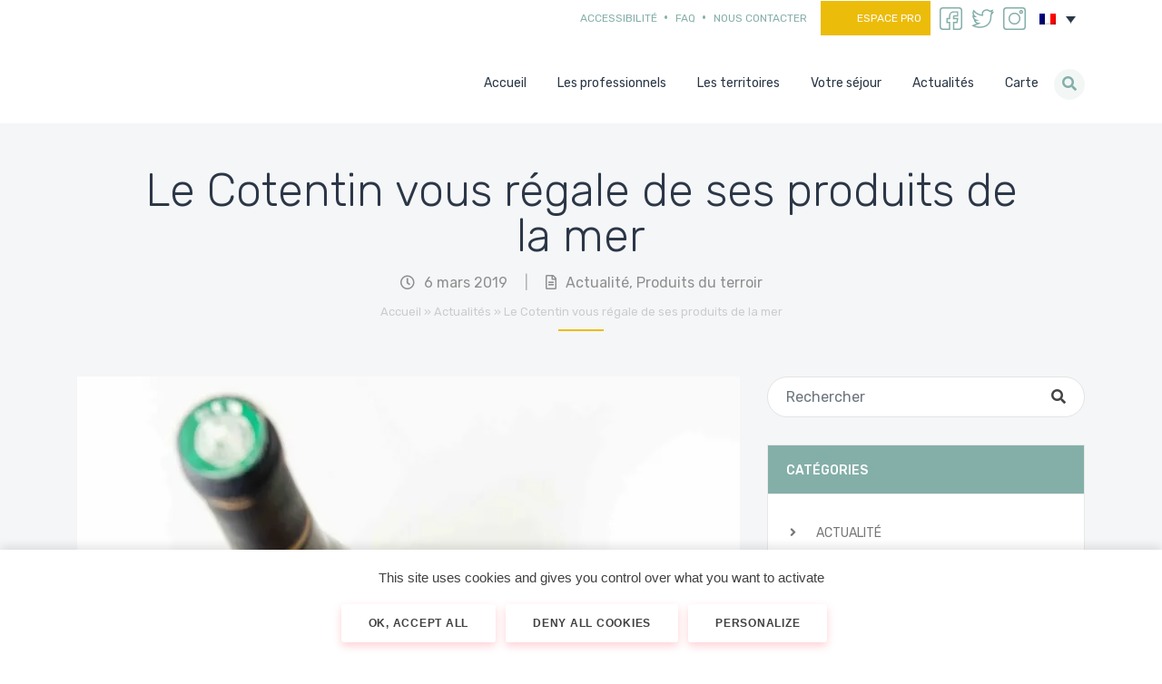

--- FILE ---
content_type: text/html; charset=UTF-8
request_url: https://www.cotentin-tourisme-normandie.fr/coquillages-crustaces-poissons-le-cotentin-vous-regale-de-ses-produits-de-la-mer/
body_size: 35785
content:
<!doctype html>
<html lang="fr-FR">
<head>
    <!-- Theme Modules JS Variables -->
    <script>
        window.themeoptions_ga_type = 'gtag.js';window.themeoptions_ga_token = 'G-LB3BY0F0XF';window.themeoptions_fb_pixel_id = '';    </script>
    <!-- FIN Theme Modules JS Variables -->

    <!-- Theme Modules CSS Variables -->
    <style>
        :root {
        --cookies-module-white: #FFF;        }
    </style>
    <meta charset="UTF-8">
    <meta name="viewport" content="width=device-width, initial-scale=1">

    <title>Le Cotentin vous régale de ses produits de la mer - Cotentin Tourisme</title><link rel="preload" data-rocket-preload as="style" href="https://fonts.googleapis.com/css?family=Rubik%3A300%2C400%2C500%2C700&#038;display=swap" /><link rel="stylesheet" href="https://fonts.googleapis.com/css?family=Rubik%3A300%2C400%2C500%2C700&#038;display=swap" media="print" onload="this.media='all'" /><noscript><link rel="stylesheet" href="https://fonts.googleapis.com/css?family=Rubik%3A300%2C400%2C500%2C700&#038;display=swap" /></noscript>
    <link rel="profile" href="https://gmpg.org/xfn/11">
    <link rel="pingback" href="https://www.cotentin-tourisme-normandie.fr/xmlrpc.php">

    <!-- wordpress head functions -->
    <meta name='robots' content='index, follow, max-image-preview:large, max-snippet:-1, max-video-preview:-1' />
<link rel="alternate" hreflang="fr" href="https://www.cotentin-tourisme-normandie.fr/coquillages-crustaces-poissons-le-cotentin-vous-regale-de-ses-produits-de-la-mer/" />
<link rel="alternate" hreflang="en" href="https://www.cotentin-tourisme-normandie.fr/en/shellfish-crustaceans-and-fish-the-cotentin/" />
<link rel="alternate" hreflang="x-default" href="https://www.cotentin-tourisme-normandie.fr/coquillages-crustaces-poissons-le-cotentin-vous-regale-de-ses-produits-de-la-mer/" />

	<!-- This site is optimized with the Yoast SEO plugin v23.5 - https://yoast.com/wordpress/plugins/seo/ -->
	<meta name="description" content="Découvrez les produits de la mer issus du Cotentin en Normandie : huîtres, coquilles saint-Jacques…A consommer dans les restaurants ou chez les producteurs." />
	<link rel="canonical" href="https://www.cotentin-tourisme-normandie.fr/coquillages-crustaces-poissons-le-cotentin-vous-regale-de-ses-produits-de-la-mer/" />
	<meta property="og:locale" content="fr_FR" />
	<meta property="og:type" content="article" />
	<meta property="og:title" content="Le Cotentin vous régale de ses produits de la mer - Cotentin Tourisme" />
	<meta property="og:description" content="Découvrez les produits de la mer issus du Cotentin en Normandie : huîtres, coquilles saint-Jacques…A consommer dans les restaurants ou chez les producteurs." />
	<meta property="og:url" content="https://www.cotentin-tourisme-normandie.fr/coquillages-crustaces-poissons-le-cotentin-vous-regale-de-ses-produits-de-la-mer/" />
	<meta property="og:site_name" content="Cotentin Tourisme" />
	<meta property="article:published_time" content="2019-03-06T08:36:46+00:00" />
	<meta property="article:modified_time" content="2019-03-28T08:45:27+00:00" />
	<meta property="og:image" content="https://www.cotentin-tourisme-normandie.fr/wp-content/uploads/2018/12/AlmO-gravelette_9453.jpg" />
	<meta property="og:image:width" content="3744" />
	<meta property="og:image:height" content="5616" />
	<meta property="og:image:type" content="image/jpeg" />
	<meta name="author" content="carine" />
	<meta name="twitter:card" content="summary_large_image" />
	<meta name="twitter:label1" content="Écrit par" />
	<meta name="twitter:data1" content="carine" />
	<meta name="twitter:label2" content="Durée de lecture estimée" />
	<meta name="twitter:data2" content="1 minute" />
	<script type="application/ld+json" class="yoast-schema-graph">{"@context":"https://schema.org","@graph":[{"@type":"WebPage","@id":"https://www.cotentin-tourisme-normandie.fr/coquillages-crustaces-poissons-le-cotentin-vous-regale-de-ses-produits-de-la-mer/","url":"https://www.cotentin-tourisme-normandie.fr/coquillages-crustaces-poissons-le-cotentin-vous-regale-de-ses-produits-de-la-mer/","name":"Le Cotentin vous régale de ses produits de la mer - Cotentin Tourisme","isPartOf":{"@id":"https://www.cotentin-tourisme-normandie.fr/#website"},"primaryImageOfPage":{"@id":"https://www.cotentin-tourisme-normandie.fr/coquillages-crustaces-poissons-le-cotentin-vous-regale-de-ses-produits-de-la-mer/#primaryimage"},"image":{"@id":"https://www.cotentin-tourisme-normandie.fr/coquillages-crustaces-poissons-le-cotentin-vous-regale-de-ses-produits-de-la-mer/#primaryimage"},"thumbnailUrl":"https://www.cotentin-tourisme-normandie.fr/wp-content/uploads/2018/12/AlmO-gravelette_9453.jpg","datePublished":"2019-03-06T08:36:46+00:00","dateModified":"2019-03-28T08:45:27+00:00","author":{"@id":"https://www.cotentin-tourisme-normandie.fr/#/schema/person/e572f570e8ab42a019af0bed3d747a9e"},"description":"Découvrez les produits de la mer issus du Cotentin en Normandie : huîtres, coquilles saint-Jacques…A consommer dans les restaurants ou chez les producteurs.","breadcrumb":{"@id":"https://www.cotentin-tourisme-normandie.fr/coquillages-crustaces-poissons-le-cotentin-vous-regale-de-ses-produits-de-la-mer/#breadcrumb"},"inLanguage":"fr-FR","potentialAction":[{"@type":"ReadAction","target":["https://www.cotentin-tourisme-normandie.fr/coquillages-crustaces-poissons-le-cotentin-vous-regale-de-ses-produits-de-la-mer/"]}]},{"@type":"ImageObject","inLanguage":"fr-FR","@id":"https://www.cotentin-tourisme-normandie.fr/coquillages-crustaces-poissons-le-cotentin-vous-regale-de-ses-produits-de-la-mer/#primaryimage","url":"https://www.cotentin-tourisme-normandie.fr/wp-content/uploads/2018/12/AlmO-gravelette_9453.jpg","contentUrl":"https://www.cotentin-tourisme-normandie.fr/wp-content/uploads/2018/12/AlmO-gravelette_9453.jpg","width":3744,"height":5616},{"@type":"BreadcrumbList","@id":"https://www.cotentin-tourisme-normandie.fr/coquillages-crustaces-poissons-le-cotentin-vous-regale-de-ses-produits-de-la-mer/#breadcrumb","itemListElement":[{"@type":"ListItem","position":1,"name":"Accueil","item":"https://www.cotentin-tourisme-normandie.fr/"},{"@type":"ListItem","position":2,"name":"Actualités","item":"https://www.cotentin-tourisme-normandie.fr/actualites-cotentin-tourisme/"},{"@type":"ListItem","position":3,"name":"Le Cotentin vous régale de ses produits de la mer"}]},{"@type":"WebSite","@id":"https://www.cotentin-tourisme-normandie.fr/#website","url":"https://www.cotentin-tourisme-normandie.fr/","name":"Cotentin Tourisme","description":"","potentialAction":[{"@type":"SearchAction","target":{"@type":"EntryPoint","urlTemplate":"https://www.cotentin-tourisme-normandie.fr/?s={search_term_string}"},"query-input":{"@type":"PropertyValueSpecification","valueRequired":true,"valueName":"search_term_string"}}],"inLanguage":"fr-FR"},{"@type":"Person","@id":"https://www.cotentin-tourisme-normandie.fr/#/schema/person/e572f570e8ab42a019af0bed3d747a9e","name":"carine","image":{"@type":"ImageObject","inLanguage":"fr-FR","@id":"https://www.cotentin-tourisme-normandie.fr/#/schema/person/image/","url":"https://secure.gravatar.com/avatar/475a7a0a263710b7ee63e1ae8acca764?s=96&d=mm&r=g","contentUrl":"https://secure.gravatar.com/avatar/475a7a0a263710b7ee63e1ae8acca764?s=96&d=mm&r=g","caption":"carine"},"url":"https://www.cotentin-tourisme-normandie.fr/author/carine/"}]}</script>
	<!-- / Yoast SEO plugin. -->


<link rel='dns-prefetch' href='//www.youtube.com' />
<link rel='dns-prefetch' href='//code.jquery.com' />
<link rel='dns-prefetch' href='//maps.googleapis.com' />
<link rel='dns-prefetch' href='//fonts.googleapis.com' />
<link href='https://fonts.gstatic.com' crossorigin rel='preconnect' />
<link data-minify="1" rel='stylesheet' id='altitude-slick-css' href='https://www.cotentin-tourisme-normandie.fr/wp-content/cache/min/1/wp-content/plugins/altitude-slides/lib/slick/slick.css?ver=1760017529' type='text/css' media='all' />
<link data-minify="1" rel='stylesheet' id='altitude-slick-theme-css' href='https://www.cotentin-tourisme-normandie.fr/wp-content/cache/background-css/www.cotentin-tourisme-normandie.fr/wp-content/cache/min/1/wp-content/plugins/altitude-slides/lib/slick/slick-theme.css?ver=1760017529&wpr_t=1768722345' type='text/css' media='all' />
<link data-minify="1" rel='stylesheet' id='zilla-shortcodes-css' href='https://www.cotentin-tourisme-normandie.fr/wp-content/cache/min/1/wp-content/plugins/altitude-shortcodes/assets/css/shortcodes.css?ver=1760017529' type='text/css' media='all' />
<link rel='stylesheet' id='wp-block-library-css' href='https://www.cotentin-tourisme-normandie.fr/wp-includes/css/dist/block-library/style.min.css?ver=6.6.4' type='text/css' media='all' />
<style id='classic-theme-styles-inline-css' type='text/css'>
/*! This file is auto-generated */
.wp-block-button__link{color:#fff;background-color:#32373c;border-radius:9999px;box-shadow:none;text-decoration:none;padding:calc(.667em + 2px) calc(1.333em + 2px);font-size:1.125em}.wp-block-file__button{background:#32373c;color:#fff;text-decoration:none}
</style>
<style id='global-styles-inline-css' type='text/css'>
:root{--wp--preset--aspect-ratio--square: 1;--wp--preset--aspect-ratio--4-3: 4/3;--wp--preset--aspect-ratio--3-4: 3/4;--wp--preset--aspect-ratio--3-2: 3/2;--wp--preset--aspect-ratio--2-3: 2/3;--wp--preset--aspect-ratio--16-9: 16/9;--wp--preset--aspect-ratio--9-16: 9/16;--wp--preset--color--black: #000000;--wp--preset--color--cyan-bluish-gray: #abb8c3;--wp--preset--color--white: #ffffff;--wp--preset--color--pale-pink: #f78da7;--wp--preset--color--vivid-red: #cf2e2e;--wp--preset--color--luminous-vivid-orange: #ff6900;--wp--preset--color--luminous-vivid-amber: #fcb900;--wp--preset--color--light-green-cyan: #7bdcb5;--wp--preset--color--vivid-green-cyan: #00d084;--wp--preset--color--pale-cyan-blue: #8ed1fc;--wp--preset--color--vivid-cyan-blue: #0693e3;--wp--preset--color--vivid-purple: #9b51e0;--wp--preset--gradient--vivid-cyan-blue-to-vivid-purple: linear-gradient(135deg,rgba(6,147,227,1) 0%,rgb(155,81,224) 100%);--wp--preset--gradient--light-green-cyan-to-vivid-green-cyan: linear-gradient(135deg,rgb(122,220,180) 0%,rgb(0,208,130) 100%);--wp--preset--gradient--luminous-vivid-amber-to-luminous-vivid-orange: linear-gradient(135deg,rgba(252,185,0,1) 0%,rgba(255,105,0,1) 100%);--wp--preset--gradient--luminous-vivid-orange-to-vivid-red: linear-gradient(135deg,rgba(255,105,0,1) 0%,rgb(207,46,46) 100%);--wp--preset--gradient--very-light-gray-to-cyan-bluish-gray: linear-gradient(135deg,rgb(238,238,238) 0%,rgb(169,184,195) 100%);--wp--preset--gradient--cool-to-warm-spectrum: linear-gradient(135deg,rgb(74,234,220) 0%,rgb(151,120,209) 20%,rgb(207,42,186) 40%,rgb(238,44,130) 60%,rgb(251,105,98) 80%,rgb(254,248,76) 100%);--wp--preset--gradient--blush-light-purple: linear-gradient(135deg,rgb(255,206,236) 0%,rgb(152,150,240) 100%);--wp--preset--gradient--blush-bordeaux: linear-gradient(135deg,rgb(254,205,165) 0%,rgb(254,45,45) 50%,rgb(107,0,62) 100%);--wp--preset--gradient--luminous-dusk: linear-gradient(135deg,rgb(255,203,112) 0%,rgb(199,81,192) 50%,rgb(65,88,208) 100%);--wp--preset--gradient--pale-ocean: linear-gradient(135deg,rgb(255,245,203) 0%,rgb(182,227,212) 50%,rgb(51,167,181) 100%);--wp--preset--gradient--electric-grass: linear-gradient(135deg,rgb(202,248,128) 0%,rgb(113,206,126) 100%);--wp--preset--gradient--midnight: linear-gradient(135deg,rgb(2,3,129) 0%,rgb(40,116,252) 100%);--wp--preset--font-size--small: 13px;--wp--preset--font-size--medium: 20px;--wp--preset--font-size--large: 36px;--wp--preset--font-size--x-large: 42px;--wp--preset--spacing--20: 0.44rem;--wp--preset--spacing--30: 0.67rem;--wp--preset--spacing--40: 1rem;--wp--preset--spacing--50: 1.5rem;--wp--preset--spacing--60: 2.25rem;--wp--preset--spacing--70: 3.38rem;--wp--preset--spacing--80: 5.06rem;--wp--preset--shadow--natural: 6px 6px 9px rgba(0, 0, 0, 0.2);--wp--preset--shadow--deep: 12px 12px 50px rgba(0, 0, 0, 0.4);--wp--preset--shadow--sharp: 6px 6px 0px rgba(0, 0, 0, 0.2);--wp--preset--shadow--outlined: 6px 6px 0px -3px rgba(255, 255, 255, 1), 6px 6px rgba(0, 0, 0, 1);--wp--preset--shadow--crisp: 6px 6px 0px rgba(0, 0, 0, 1);}:where(.is-layout-flex){gap: 0.5em;}:where(.is-layout-grid){gap: 0.5em;}body .is-layout-flex{display: flex;}.is-layout-flex{flex-wrap: wrap;align-items: center;}.is-layout-flex > :is(*, div){margin: 0;}body .is-layout-grid{display: grid;}.is-layout-grid > :is(*, div){margin: 0;}:where(.wp-block-columns.is-layout-flex){gap: 2em;}:where(.wp-block-columns.is-layout-grid){gap: 2em;}:where(.wp-block-post-template.is-layout-flex){gap: 1.25em;}:where(.wp-block-post-template.is-layout-grid){gap: 1.25em;}.has-black-color{color: var(--wp--preset--color--black) !important;}.has-cyan-bluish-gray-color{color: var(--wp--preset--color--cyan-bluish-gray) !important;}.has-white-color{color: var(--wp--preset--color--white) !important;}.has-pale-pink-color{color: var(--wp--preset--color--pale-pink) !important;}.has-vivid-red-color{color: var(--wp--preset--color--vivid-red) !important;}.has-luminous-vivid-orange-color{color: var(--wp--preset--color--luminous-vivid-orange) !important;}.has-luminous-vivid-amber-color{color: var(--wp--preset--color--luminous-vivid-amber) !important;}.has-light-green-cyan-color{color: var(--wp--preset--color--light-green-cyan) !important;}.has-vivid-green-cyan-color{color: var(--wp--preset--color--vivid-green-cyan) !important;}.has-pale-cyan-blue-color{color: var(--wp--preset--color--pale-cyan-blue) !important;}.has-vivid-cyan-blue-color{color: var(--wp--preset--color--vivid-cyan-blue) !important;}.has-vivid-purple-color{color: var(--wp--preset--color--vivid-purple) !important;}.has-black-background-color{background-color: var(--wp--preset--color--black) !important;}.has-cyan-bluish-gray-background-color{background-color: var(--wp--preset--color--cyan-bluish-gray) !important;}.has-white-background-color{background-color: var(--wp--preset--color--white) !important;}.has-pale-pink-background-color{background-color: var(--wp--preset--color--pale-pink) !important;}.has-vivid-red-background-color{background-color: var(--wp--preset--color--vivid-red) !important;}.has-luminous-vivid-orange-background-color{background-color: var(--wp--preset--color--luminous-vivid-orange) !important;}.has-luminous-vivid-amber-background-color{background-color: var(--wp--preset--color--luminous-vivid-amber) !important;}.has-light-green-cyan-background-color{background-color: var(--wp--preset--color--light-green-cyan) !important;}.has-vivid-green-cyan-background-color{background-color: var(--wp--preset--color--vivid-green-cyan) !important;}.has-pale-cyan-blue-background-color{background-color: var(--wp--preset--color--pale-cyan-blue) !important;}.has-vivid-cyan-blue-background-color{background-color: var(--wp--preset--color--vivid-cyan-blue) !important;}.has-vivid-purple-background-color{background-color: var(--wp--preset--color--vivid-purple) !important;}.has-black-border-color{border-color: var(--wp--preset--color--black) !important;}.has-cyan-bluish-gray-border-color{border-color: var(--wp--preset--color--cyan-bluish-gray) !important;}.has-white-border-color{border-color: var(--wp--preset--color--white) !important;}.has-pale-pink-border-color{border-color: var(--wp--preset--color--pale-pink) !important;}.has-vivid-red-border-color{border-color: var(--wp--preset--color--vivid-red) !important;}.has-luminous-vivid-orange-border-color{border-color: var(--wp--preset--color--luminous-vivid-orange) !important;}.has-luminous-vivid-amber-border-color{border-color: var(--wp--preset--color--luminous-vivid-amber) !important;}.has-light-green-cyan-border-color{border-color: var(--wp--preset--color--light-green-cyan) !important;}.has-vivid-green-cyan-border-color{border-color: var(--wp--preset--color--vivid-green-cyan) !important;}.has-pale-cyan-blue-border-color{border-color: var(--wp--preset--color--pale-cyan-blue) !important;}.has-vivid-cyan-blue-border-color{border-color: var(--wp--preset--color--vivid-cyan-blue) !important;}.has-vivid-purple-border-color{border-color: var(--wp--preset--color--vivid-purple) !important;}.has-vivid-cyan-blue-to-vivid-purple-gradient-background{background: var(--wp--preset--gradient--vivid-cyan-blue-to-vivid-purple) !important;}.has-light-green-cyan-to-vivid-green-cyan-gradient-background{background: var(--wp--preset--gradient--light-green-cyan-to-vivid-green-cyan) !important;}.has-luminous-vivid-amber-to-luminous-vivid-orange-gradient-background{background: var(--wp--preset--gradient--luminous-vivid-amber-to-luminous-vivid-orange) !important;}.has-luminous-vivid-orange-to-vivid-red-gradient-background{background: var(--wp--preset--gradient--luminous-vivid-orange-to-vivid-red) !important;}.has-very-light-gray-to-cyan-bluish-gray-gradient-background{background: var(--wp--preset--gradient--very-light-gray-to-cyan-bluish-gray) !important;}.has-cool-to-warm-spectrum-gradient-background{background: var(--wp--preset--gradient--cool-to-warm-spectrum) !important;}.has-blush-light-purple-gradient-background{background: var(--wp--preset--gradient--blush-light-purple) !important;}.has-blush-bordeaux-gradient-background{background: var(--wp--preset--gradient--blush-bordeaux) !important;}.has-luminous-dusk-gradient-background{background: var(--wp--preset--gradient--luminous-dusk) !important;}.has-pale-ocean-gradient-background{background: var(--wp--preset--gradient--pale-ocean) !important;}.has-electric-grass-gradient-background{background: var(--wp--preset--gradient--electric-grass) !important;}.has-midnight-gradient-background{background: var(--wp--preset--gradient--midnight) !important;}.has-small-font-size{font-size: var(--wp--preset--font-size--small) !important;}.has-medium-font-size{font-size: var(--wp--preset--font-size--medium) !important;}.has-large-font-size{font-size: var(--wp--preset--font-size--large) !important;}.has-x-large-font-size{font-size: var(--wp--preset--font-size--x-large) !important;}
:where(.wp-block-post-template.is-layout-flex){gap: 1.25em;}:where(.wp-block-post-template.is-layout-grid){gap: 1.25em;}
:where(.wp-block-columns.is-layout-flex){gap: 2em;}:where(.wp-block-columns.is-layout-grid){gap: 2em;}
:root :where(.wp-block-pullquote){font-size: 1.5em;line-height: 1.6;}
</style>
<link data-minify="1" rel='stylesheet' id='altitude-slides-style-css' href='https://www.cotentin-tourisme-normandie.fr/wp-content/cache/min/1/wp-content/plugins/altitude-slides/css/altitude-slides.css?ver=1760017529' type='text/css' media='all' />
<link rel='stylesheet' id='wpml-legacy-dropdown-0-css' href='https://www.cotentin-tourisme-normandie.fr/wp-content/plugins/sitepress-multilingual-cms/templates/language-switchers/legacy-dropdown/style.min.css?ver=1' type='text/css' media='all' />
<link rel='stylesheet' id='bootstrap-css-css' href='https://www.cotentin-tourisme-normandie.fr/wp-content/themes/altitude/js/bootstrap/css/bootstrap.min.css?ver=4.0' type='text/css' media='screen' />
<link data-minify="1" rel='stylesheet' id='altitude-style-css' href='https://www.cotentin-tourisme-normandie.fr/wp-content/cache/background-css/www.cotentin-tourisme-normandie.fr/wp-content/cache/min/1/wp-content/themes/altitude/style.css?ver=1760017529&wpr_t=1768722345' type='text/css' media='all' />

<link rel='stylesheet' id='altitude-style-fancybox-css' href='https://www.cotentin-tourisme-normandie.fr/wp-content/themes/altitude/js/fancybox/jquery.fancybox.min.css?ver=3.0' type='text/css' media='screen' />
<link data-minify="1" rel='stylesheet' id='font-awesome-style-css' href='https://www.cotentin-tourisme-normandie.fr/wp-content/cache/min/1/wp-content/themes/altitude/css/fontawesome-all.min.css?ver=1760017530' type='text/css' media='screen' />
<link data-minify="1" rel='stylesheet' id='altitude-theme-modules-styles-0-css' href='https://www.cotentin-tourisme-normandie.fr/wp-content/cache/background-css/www.cotentin-tourisme-normandie.fr/wp-content/cache/min/1/wp-content/themes/altitude/modules/vendor/altitude/cookies-theme-module/css/cookies-module.css?ver=1760017530&wpr_t=1768722345' type='text/css' media='all' />
<link data-minify="1" rel='stylesheet' id='dashicons-css' href='https://www.cotentin-tourisme-normandie.fr/wp-content/cache/min/1/wp-includes/css/dashicons.min.css?ver=1760017530' type='text/css' media='all' />
<style id='dashicons-inline-css' type='text/css'>
.cmm-toggle-wrapper{display:none;}.cmm-toggle-wrapper .toggle-icon-open,.cmm-toggle-wrapper .toggle-icon-close{margin-right:5px;}.cmm-toggle-wrapper .toggle-icon-close{display:none;}.cmm-toggle-wrapper .cmm-toggle{color:#333;line-height:20px;text-align:center;padding:10px;display:inline-block;border:1px solid #ddd;border-radius:0;background:#fff;}.cmm-toggle-wrapper .cmm-toggle:hover{cursor:pointer;}.cmm-container .cmm.cmm-theme-6211{font-size:13px;font-weight:400;line-height:1.6;text-transform:none;color:#636363;width:100%;height:auto;display:table;margin:0px 0px 0px 0px;padding:0px 0px 0px 0px;border-width:0px 0px 0px 0px;border-style:solid;border-color:#fff;border-radius:0px 0px 0px 0px;background:#fff;background:-webkit-gradient(linear, left top, left bottom, from(#fff), to(#fff));background:-moz-linear-gradient(top, #fff, #fff);background:-ms-linear-gradient(top, #fff, #fff);background:-o-linear-gradient(top, #fff, #fff);background:linear-gradient(to bottom, #fff, #fff);filter:progid:DXImageTransform.Microsoft.gradient(startColorstr='#ffffff', endColorstr='#ffffff');list-style-type:none;position:relative;}.cmm-container .cmm.cmm-theme-6211 ul,.cmm-container .cmm.cmm-theme-6211 ol{list-style-type:none;}.cmm-container .cmm.cmm-theme-6211 ul{float:none;display:block;border:0;padding:0;position:static;}.cmm-container .cmm.cmm-theme-6211 ul:before,.cmm-container .cmm.cmm-theme-6211 ul:after{display:none;}.cmm-container .cmm.cmm-theme-6211 ul li{float:none;border:0;}.cmm-container .cmm.cmm-theme-6211 *:hover,.cmm-container .cmm.cmm-theme-6211 a:hover,.cmm-container .cmm.cmm-theme-6211 li:hover,.cmm-container .cmm.cmm-theme-6211 *:focus,.cmm-container .cmm.cmm-theme-6211 a:focus,.cmm-container .cmm.cmm-theme-6211 li:focus,.cmm-container .cmm.cmm-theme-6211 *:active,.cmm-container .cmm.cmm-theme-6211 a:active,.cmm-container .cmm.cmm-theme-6211 li:active{outline:none;}.cmm-container .cmm.cmm-theme-6211 a,.cmm-container .cmm.cmm-theme-6211 .cmm-nav-link{color:#636363;font-size:13px;font-weight:400;line-height:1.6;text-transform:none;width:auto;display:block;-webkit-box-shadow:none;box-shadow:none;}.cmm-container .cmm.cmm-theme-6211 a > .cmm-icon,.cmm-container .cmm.cmm-theme-6211 .cmm-nav-link > .cmm-icon{margin-right:5px;}.cmm-container .cmm.cmm-theme-6211 a > .cmm-icon i.dashicons,.cmm-container .cmm.cmm-theme-6211 .cmm-nav-link > .cmm-icon i.dashicons{vertical-align:sub;}.cmm-container .cmm.cmm-theme-6211 a:hover,.cmm-container .cmm.cmm-theme-6211 a:active{color:#f26522;}.cmm-container .cmm.cmm-theme-6211 li{height:auto;background:none;}.cmm-container .cmm.cmm-theme-6211 li > a,.cmm-container .cmm.cmm-theme-6211 li > .cmm-nav-link{position:relative;}.cmm-container .cmm.cmm-theme-6211 li > ul,.cmm-container .cmm.cmm-theme-6211 li > .cmm-sub-container,.cmm-container .cmm.cmm-theme-6211 li > .cmm-content-container{position:absolute;left:100%;top:0;text-align:left;min-width:200px;z-index:999;visibility:hidden;opacity:0;transition:all 0.3s ease-in;}.cmm-container .cmm.cmm-theme-6211 li > ul .menu-item a,.cmm-container .cmm.cmm-theme-6211 li > .cmm-sub-container .menu-item a,.cmm-container .cmm.cmm-theme-6211 li > .cmm-content-container .menu-item a,.cmm-container .cmm.cmm-theme-6211 li > ul .cmm-nav-link,.cmm-container .cmm.cmm-theme-6211 li > .cmm-sub-container .cmm-nav-link,.cmm-container .cmm.cmm-theme-6211 li > .cmm-content-container .cmm-nav-link{display:block;padding:5px 20px 5px 20px;}.cmm-container .cmm.cmm-theme-6211 li .cmm-sub-container ul.sub-menu,.cmm-container .cmm.cmm-theme-6211 li .cmm-sub-container .cmm-sub-wrapper{width:auto !important;margin:0;padding:5px 0px 5px 0px;border-width:0px 0px 0px 0px;border-style:solid;border-color:#fff;border-radius:0px 0px 0px 0px;box-shadow:0px 0px 12px 0px rgba(0, 0, 0, 0.3);background:#fff;background:-webkit-gradient(linear, left top, left bottom, from(#fff), to(#fff));background:-moz-linear-gradient(top, #fff, #fff);background:-ms-linear-gradient(top, #fff, #fff);background:-o-linear-gradient(top, #fff, #fff);background:linear-gradient(to bottom, #fff, #fff);filter:progid:DXImageTransform.Microsoft.gradient(startColorstr='#fff', endColorstr='#fff');}.cmm-container .cmm.cmm-theme-6211 li > .cmm-sub-container,.cmm-container .cmm.cmm-theme-6211 li > .cmm-content-container{background:none;}.cmm-container .cmm.cmm-theme-6211 li .cmm-sub-container > ul.sub-menu,.cmm-container .cmm.cmm-theme-6211 li .cmm-sub-container .cmm-sub-wrapper{position:static;display:block !important;opacity:1 !important;}.cmm-container .cmm.cmm-theme-6211 li > .cmm-sub-container .sub-menu li,.cmm-container .cmm.cmm-theme-6211 li > .cmm-sub-container .cmm-sub-wrapper li{position:relative;padding:0;}.cmm-container .cmm.cmm-theme-6211 li > .cmm-sub-container .sub-menu li:hover,.cmm-container .cmm.cmm-theme-6211 li > .cmm-sub-container .cmm-sub-wrapper li:hover,.cmm-container .cmm.cmm-theme-6211 li > .cmm-sub-container .sub-menu li.focus,.cmm-container .cmm.cmm-theme-6211 li > .cmm-sub-container .cmm-sub-wrapper li.focus{padding:0;background:none;}.cmm-container .cmm.cmm-theme-6211 li > .cmm-sub-container .sub-menu li > a,.cmm-container .cmm.cmm-theme-6211 li > .cmm-sub-container .cmm-sub-wrapper li > a,.cmm-container .cmm.cmm-theme-6211 li > .cmm-sub-container .sub-menu li > .cmm-nav-link,.cmm-container .cmm.cmm-theme-6211 li > .cmm-sub-container .cmm-sub-wrapper li > .cmm-nav-link{border-width:0px 0px 0px 0px;border-style:solid;border-color:rgba(255, 255, 255, 0.1);color:#636363;background-color:rgba(255, 255, 255, 0);}.cmm-container .cmm.cmm-theme-6211 li > .cmm-sub-container .sub-menu li > a:hover,.cmm-container .cmm.cmm-theme-6211 li > .cmm-sub-container .cmm-sub-wrapper li > a:hover{color:#f26522;border-style:solid;border-color:rgba(255, 255, 255, 0.1);background-color:rgba(255, 255, 255, 0);}.cmm-container .cmm.cmm-theme-6211 li > .cmm-sub-container .sub-menu li.menu-item-has-children > .cmm-dropdown-toggle,.cmm-container .cmm.cmm-theme-6211 li > .cmm-sub-container .cmm-sub-wrapper li.menu-item-has-children > .cmm-dropdown-toggle{color:#636363;}.cmm-container .cmm.cmm-theme-6211 li > .cmm-sub-container .sub-menu li:last-child > a,.cmm-container .cmm.cmm-theme-6211 li > .cmm-sub-container .cmm-sub-wrapper li:last-child > a,.cmm-container .cmm.cmm-theme-6211 li > .cmm-sub-container .sub-menu li:last-child > .cmm-nav-link,.cmm-container .cmm.cmm-theme-6211 li > .cmm-sub-container .cmm-sub-wrapper li:last-child > .cmm-nav-link{border-width:0px;}.cmm-container .cmm.cmm-theme-6211 li > .cmm-content-container{border:0;}.cmm-container .cmm.cmm-theme-6211 li > .cmm-content-container .cmm-content-wrapper{position:relative;left:auto;right:auto;padding:20px 20px 20px 20px;border-width:0px 0px 0px 0px;border-style:solid;border-color:#fff;border-radius:0px 0px 0px 0px;box-shadow:0px 0px 12px 0px rgba(0, 0, 0, 0.3);background:#fff;background:-webkit-gradient(linear, left top, left bottom, from(#fff), to(#fff));background:-moz-linear-gradient(top, #fff, #fff);background:-ms-linear-gradient(top, #fff, #fff);background:-o-linear-gradient(top, #fff, #fff);background:linear-gradient(to bottom, #fff, #fff);filter:progid:DXImageTransform.Microsoft.gradient(startColorstr='#fff', endColorstr='#fff');}.cmm-container .cmm.cmm-theme-6211 li > .cmm-content-container .cmm-content-wrapper .vc_row{position:relative;z-index:1;}.cmm-container .cmm.cmm-theme-6211 li > .cmm-content-container .cmm-content-wrapper .cmm-panel-image{position:absolute;z-index:0;right:0;bottom:0;max-height:100%;}.cmm-container .cmm.cmm-theme-6211 li > .cmm-content-container .cmm-content-wrapper ul{left:auto;}.cmm-container .cmm.cmm-theme-6211 li > .cmm-content-container .cmm-content-wrapper .widget ul.menu li + li{margin:0;}.cmm-container .cmm.cmm-theme-6211 li > .cmm-content-container .cmm-content-wrapper .widget ul.menu li{margin:0;padding:0;border:0;}.cmm-container .cmm.cmm-theme-6211 li > .cmm-content-container .cmm-content-wrapper .widget ul.menu li a{width:auto;}.cmm-container .cmm.cmm-theme-6211 li > .cmm-content-container .cmm-content-wrapper .widget ul.menu li a:focus,.cmm-container .cmm.cmm-theme-6211 li > .cmm-content-container .cmm-content-wrapper .widget ul.menu li a:hover{box-shadow:none;}.cmm-container .cmm.cmm-theme-6211 li > .cmm-content-container .cmm-content-wrapper .widget ul.menu li:hover{padding:0;}.cmm-container .cmm.cmm-theme-6211 li > .cmm-content-container .cmm-content-wrapper ul.sub-menu{left:100%;margin:0;padding:0px 0px 0px 0px;border-width:0px 0px 0px 0px;border-style:solid;border-color:#fff;border-radius:0px 0px 0px 0px;box-shadow:0px 0px 12px 0px rgba(0, 0, 0, 0.3);background:#fff;background:-webkit-gradient(linear, left top, left bottom, from(#fff), to(#fff));background:-moz-linear-gradient(top, #fff, #fff);background:-ms-linear-gradient(top, #fff, #fff);background:-o-linear-gradient(top, #fff, #fff);background:linear-gradient(to bottom, #fff, #fff);filter:progid:DXImageTransform.Microsoft.gradient(startColorstr='#fff', endColorstr='#fff');}.cmm-container .cmm.cmm-theme-6211 li > .cmm-content-container .cmm-content-wrapper ul.menu{opacity:1;display:block;visibility:inherit;}.cmm-container .cmm.cmm-theme-6211 li > .cmm-content-container .cmm-content-wrapper ul.menu li{padding:0;}.cmm-container .cmm.cmm-theme-6211 li > .cmm-content-container .cmm-content-wrapper ul.menu li:hover,.cmm-container .cmm.cmm-theme-6211 li > .cmm-content-container .cmm-content-wrapper ul.menu li.focus{padding:0;background:none;}.cmm-container .cmm.cmm-theme-6211 li > .cmm-content-container .cmm-content-wrapper ul.menu > li > a,.cmm-container .cmm.cmm-theme-6211 li > .cmm-content-container .cmm-content-wrapper ul.menu > li > .cmm-nav-link{padding:8px 0px 8px 0px;border-width:0px 0px 0px 0px;border-style:solid;border-color:rgba(255, 255, 255, 0.1);color:#636363;background-color:#fff;}.cmm-container .cmm.cmm-theme-6211 li > .cmm-content-container .cmm-content-wrapper ul.menu > li > a:hover{color:#f26522;border-style:solid;border-color:#fff;background-color:#fff;}.cmm-container .cmm.cmm-theme-6211 li > .cmm-content-container .cmm-content-wrapper ul.menu > li:last-child > a,.cmm-container .cmm.cmm-theme-6211 li > .cmm-content-container .cmm-content-wrapper ul.menu > li:last-child > .cmm-nav-link{border-width:0px;}.cmm-container .cmm.cmm-theme-6211 li > .cmm-content-container .cmm-content-wrapper ul.menu > li li a,.cmm-container .cmm.cmm-theme-6211 li > .cmm-content-container .cmm-content-wrapper ul.menu > li li > .cmm-nav-link{padding:8px 15px 8px 15px;border-width:0px 0px 0px 0px;border-style:solid;border-color:#fff;color:#636363;background-color:#fff;}.cmm-container .cmm.cmm-theme-6211 li > .cmm-content-container .cmm-content-wrapper ul.menu > li li a:hover{color:#f26522;border-color:rgba(255, 255, 255, 0.1);border-style:solid;background-color:#fff;}.cmm-container .cmm.cmm-theme-6211 li > .cmm-content-container .cmm-content-wrapper ul.menu > li li.menu-item-has-children > .cmm-dropdown-toggle{color:#636363;}.cmm-container .cmm.cmm-theme-6211 li ul li{border:0;}.cmm-container .cmm.cmm-theme-6211 li ul li:hover > ul,.cmm-container .cmm.cmm-theme-6211 li ul li:hover > .cmm-sub-container,.cmm-container .cmm.cmm-theme-6211 li ul li:hover > .cmm-content-container{top:0;left:100%;right:auto;}.cmm-container .cmm.cmm-theme-6211 li.cmm-mega > .cmm-sub-container,.cmm-container .cmm.cmm-theme-6211 li.cmm-mega:hover > .cmm-sub-container{display:none !important;}.cmm-container .cmm.cmm-theme-6211 li.cmm-mega.cmm-layout-left_edge_item .cmm-content-container{left:0;right:auto;}.cmm-container .cmm.cmm-theme-6211 li.cmm-mega.cmm-layout-right_edge_item .cmm-content-container{left:auto;right:0;}.cmm-container .cmm.cmm-theme-6211 li.cmm-mega ul.menu{border:0;box-shadow:none;position:static;}.cmm-container .cmm.cmm-theme-6211 li.cmm-mega ul.menu > li{border:0;}.cmm-container .cmm.cmm-theme-6211 li.menu-item-has-children > a:after,.cmm-container .cmm.cmm-theme-6211 li.menu-item-has-children > .cmm-nav-link:after{color:inherit;font-size:12px;font-family:Dashicons;content:'';line-height:1;position:absolute;top:50%;right:5px;margin:-6px 0 0 0;vertical-align:middle;display:inline-block;-webkit-transform:rotate(0);-moz-transform:rotate(0);-ms-transform:rotate(0);transform:rotate(0);}.cmm-container .cmm.cmm-theme-6211 li .cmm-dropdown-toggle{display:none;}.cmm-container .cmm.cmm-theme-6211 li:hover > ul,.cmm-container .cmm.cmm-theme-6211 li:hover > .cmm-sub-container,.cmm-container .cmm.cmm-theme-6211 li:hover > .cmm-content-container{visibility:visible;opacity:1;z-index:1000;}.cmm-container .cmm.cmm-theme-6211 li:hover > .cmm-sub-container > ul.sub-menu,.cmm-container .cmm.cmm-theme-6211 li:hover > .cmm-sub-container .cmm-sub-wrapper{visibility:visible !important;opacity:1 !important;}.cmm-container .cmm.cmm-theme-6211 li:hover > a{color:#f26522;}.cmm-container .cmm.cmm-theme-6211 > li{position:relative;display:inline-block;}.cmm-container .cmm.cmm-theme-6211 > li > a,.cmm-container .cmm.cmm-theme-6211 > li > .cmm-nav-link{color:#020202;border-width:0px 0px 0px 0px;border-style:solid;border-color:#fff;font-size:14px;font-weight:400;text-transform:none;height:50px;line-height:50px;margin:0px 0px 0px 0px;padding:0px 20px 0px 20px;background-color:rgba(255, 255, 255, 0);}.cmm-container .cmm.cmm-theme-6211 > li > a:hover{border-style:solid;border-color:#fff;color:#020000;background-color:rgba(0, 0, 0, 0);}.cmm-container .cmm.cmm-theme-6211 > li > a:active,.cmm-container .cmm.cmm-theme-6211 > li > a.active{background-color:rgba(0, 0, 0, 0);}.cmm-container .cmm.cmm-theme-6211 > li > .cmm-dropdown-toggle{color:#020202;}.cmm-container .cmm.cmm-theme-6211 > li:last-child > a,.cmm-container .cmm.cmm-theme-6211 > li:last-child > .cmm-nav-link{border-width:0px;}.cmm-container .cmm.cmm-theme-6211 > li > ul,.cmm-container .cmm.cmm-theme-6211 > li > .cmm-sub-container,.cmm-container .cmm.cmm-theme-6211 > li > .cmm-content-container{top:100%;left:0;}.cmm-container .cmm.cmm-theme-6211 > li li.menu-item-has-children > a:after,.cmm-container .cmm.cmm-theme-6211 > li li.menu-item-has-children > .cmm-nav-link:after{font-family:Dashicons;content:'\f139';}.cmm-container .cmm.cmm-theme-6211 > li:hover > ul,.cmm-container .cmm.cmm-theme-6211 > li:hover > .cmm-sub-container,.cmm-container .cmm.cmm-theme-6211 > li:hover > .cmm-content-container{top:100%;}.cmm-container .cmm.cmm-theme-6211 > li:hover > a,.cmm-container .cmm.cmm-theme-6211 > li.current-menu-item > a,.cmm-container .cmm.cmm-theme-6211 > li.current-menu-ancestor > a{color:#020000;}.cmm-container .cmm.cmm-theme-6211 .current-menu-item > a,.cmm-container .cmm.cmm-theme-6211 .current-menu-ancestor > a{color:#f26522;}.cmm-container .cmm.cmm-theme-6211 .widget{border:0;padding:0;margin:0;}.cmm-container .cmm.cmm-theme-6211 .widgettitle,.cmm-container .cmm.cmm-theme-6211 .widget-title,.cmm-container .cmm.cmm-theme-6211 .wpb_heading,.cmm-container .cmm.cmm-theme-6211 .clever-custom-title{font-size:15px;font-weight:600;color:#252525;text-transform:uppercase;padding:0px 0px 0px 0px;margin:0px 0px 20px 0px;border-radius:0px 0px 0px 0px;border-width:0px 0px 0px 0px;border-style:solid;border-color:rgba(255, 255, 255, 0.1);background:#fff;background:-webkit-gradient(linear, left top, left bottom, from(#fff), to(#fff));background:-moz-linear-gradient(top, #fff, #fff);background:-ms-linear-gradient(top, #fff, #fff);background:-o-linear-gradient(top, #fff, #fff);background:linear-gradient(to bottom, #fff, #fff);filter:progid:DXImageTransform.Microsoft.gradient(startColorstr='#fff', endColorstr='#fff');}.cmm-container .cmm.cmm-theme-6211.cmm-horizontal.cmm-horizontal-align-left{text-align:left;}.cmm-container .cmm.cmm-theme-6211.cmm-horizontal.cmm-horizontal-align-right{text-align:right;}.cmm-container .cmm.cmm-theme-6211.cmm-horizontal.cmm-horizontal-align-center{text-align:center;}.cmm-container .cmm.cmm-theme-6211.cmm-menu-fade-up li.menu-item-has-children > ul.menu,.cmm-container .cmm.cmm-theme-6211.cmm-menu-fade-up li.menu-item-has-children > .cmm-sub-container,.cmm-container .cmm.cmm-theme-6211.cmm-menu-fade-up li.menu-item-has-children > .cmm-content-container{top:calc(100% + 40px);}.cmm-container .cmm.cmm-theme-6211.cmm-menu-fade-up li.menu-item-has-children:hover > ul.menu,.cmm-container .cmm.cmm-theme-6211.cmm-menu-fade-up li.menu-item-has-children:hover > .cmm-sub-container,.cmm-container .cmm.cmm-theme-6211.cmm-menu-fade-up li.menu-item-has-children:hover > .cmm-content-container{top:0;}.cmm-container .cmm.cmm-theme-6211.cmm-menu-fade-up > li.menu-item-has-children:hover > ul.menu,.cmm-container .cmm.cmm-theme-6211.cmm-menu-fade-up > li.menu-item-has-children:hover > .cmm-sub-container,.cmm-container .cmm.cmm-theme-6211.cmm-menu-fade-up > li.menu-item-has-children:hover > .cmm-content-container{top:100%;}.cmm-container .cmm.cmm-theme-6211.cmm-no-effect li > ul,.cmm-container .cmm.cmm-theme-6211.cmm-no-effect li > .cmm-sub-container,.cmm-container .cmm.cmm-theme-6211.cmm-no-effect li > .cmm-content-container{-moz-transition:none;-webkit-transition:none;-o-transition:none;-ms-transition:none;transition:none;}.cmm-container .cmm.cmm-theme-6211.cmm-no-effect li:hover > ul,.cmm-container .cmm.cmm-theme-6211.cmm-no-effect li:hover > .cmm-sub-container,.cmm-container .cmm.cmm-theme-6211.cmm-no-effect li:hover > .cmm-content-container{-moz-transition:none;-webkit-transition:none;-o-transition:none;-ms-transition:none;transition:none;}@media (max-width:992px){.cmm-toggle-wrapper{display:block;}.cmm-toggle-wrapper .cmm-toggle.toggled-on .toggle-icon-close{display:inline-block;}.cmm-toggle-wrapper .cmm-toggle.toggled-on .toggle-icon-open{display:none;}.cmm-container{width:100%;clear:both;}.cmm-container .cmm.cmm-theme-6211{color:#fff;display:none;position:absolute;padding:0 20px;background:#1f1f1f;background:-webkit-gradient(linear, left top, left bottom, from(#84afa9), to(#1f1f1f));background:-moz-linear-gradient(top, #84afa9, #1f1f1f);background:-ms-linear-gradient(top, #84afa9, #1f1f1f);background:-o-linear-gradient(top, #84afa9, #1f1f1f);background:linear-gradient(to bottom, #84afa9, #1f1f1f);filter:progid:DXImageTransform.Microsoft.gradient(startColorstr='#84afa9', endColorstr='#1f1f1f');}.cmm-container .cmm.cmm-theme-6211 a,.cmm-container .cmm.cmm-theme-6211 .cmm-nav-link{color:#fff;}.cmm-container .cmm.cmm-theme-6211 a:hover{color:#fff;}.cmm-container .cmm.cmm-theme-6211 .cmm-panel-image{display:none;}.cmm-container .cmm.cmm-theme-6211 .vc_row .wpb_column{width:100%;}.cmm-container .cmm.cmm-theme-6211 .vc_row.wpb_row{background:none !important;}.cmm-container .cmm.cmm-theme-6211 li,.cmm-container .cmm.cmm-theme-6211 > li{width:100%;position:relative !important;}.cmm-container .cmm.cmm-theme-6211 li{border-bottom-width:1px;border-bottom-style:dotted;border-bottom-color:#fff;}.cmm-container .cmm.cmm-theme-6211 li:last-child{border-bottom:0;}.cmm-container .cmm.cmm-theme-6211 li.menu-item-has-children > a:before,.cmm-container .cmm.cmm-theme-6211 li.menu-item-has-children > .cmm-nav-link:before,.cmm-container .cmm.cmm-theme-6211 li.menu-item-has-children > a:after,.cmm-container .cmm.cmm-theme-6211 li.menu-item-has-children > .cmm-nav-link:after{display:none;}.cmm-container .cmm.cmm-theme-6211 li > ul,.cmm-container .cmm.cmm-theme-6211 li > .cmm-sub-container,.cmm-container .cmm.cmm-theme-6211 li > .cmm-content-container{width:auto !important;position:static;opacity:1;visibility:visible;display:none;box-shadow:none;overflow:hidden;padding:0 !important;background:none;}.cmm-container .cmm.cmm-theme-6211 li > ul.clever-toggled-on,.cmm-container .cmm.cmm-theme-6211 li > .cmm-sub-container.clever-toggled-on,.cmm-container .cmm.cmm-theme-6211 li > .cmm-content-container.clever-toggled-on{display:block;}.cmm-container .cmm.cmm-theme-6211 li > ul,.cmm-container .cmm.cmm-theme-6211 li > .cmm-sub-container .cmm-sub-wrapper,.cmm-container .cmm.cmm-theme-6211 li > .cmm-content-container .cmm-content-wrapper{padding:0 0 0 20px !important;border-top-width:1px;border-top-style:dotted;border-top-color:#fff;background:none;}.cmm-container .cmm.cmm-theme-6211 li > ul li,.cmm-container .cmm.cmm-theme-6211 li > .cmm-sub-container .cmm-sub-wrapper li,.cmm-container .cmm.cmm-theme-6211 li > .cmm-content-container .cmm-content-wrapper li{border-top-width:1px;border-top-style:dotted;border-top-color:#fff;}.cmm-container .cmm.cmm-theme-6211 li > ul li:last-child,.cmm-container .cmm.cmm-theme-6211 li > .cmm-sub-container .cmm-sub-wrapper li:last-child,.cmm-container .cmm.cmm-theme-6211 li > .cmm-content-container .cmm-content-wrapper li:last-child{border-bottom:0;}.cmm-container .cmm.cmm-theme-6211 li > .cmm-sub-container .cmm-sub-wrapper,.cmm-container .cmm.cmm-theme-6211 li > .cmm-content-container .cmm-content-wrapper{position:relative;left:auto;right:auto;top:auto;opacity:1;visibility:visible;display:block;box-shadow:none !important;}.cmm-container .cmm.cmm-theme-6211 li > .cmm-sub-container .cmm-sub-wrapper .wpb_wrapper .wpb_content_element,.cmm-container .cmm.cmm-theme-6211 li > .cmm-content-container .cmm-content-wrapper .wpb_wrapper .wpb_content_element{margin:0;}.cmm-container .cmm.cmm-theme-6211 li > .cmm-sub-container .cmm-sub-wrapper ul.menu,.cmm-container .cmm.cmm-theme-6211 li > .cmm-content-container .cmm-content-wrapper ul.menu,.cmm-container .cmm.cmm-theme-6211 li > .cmm-sub-container .cmm-sub-wrapper .widget ul.menu,.cmm-container .cmm.cmm-theme-6211 li > .cmm-content-container .cmm-content-wrapper .widget ul.menu{background:none;}.cmm-container .cmm.cmm-theme-6211 li > .cmm-sub-container .cmm-sub-wrapper ul.menu .sub-menu,.cmm-container .cmm.cmm-theme-6211 li > .cmm-content-container .cmm-content-wrapper ul.menu .sub-menu,.cmm-container .cmm.cmm-theme-6211 li > .cmm-sub-container .cmm-sub-wrapper .widget ul.menu .sub-menu,.cmm-container .cmm.cmm-theme-6211 li > .cmm-content-container .cmm-content-wrapper .widget ul.menu .sub-menu{background:none;padding-left:20px !important;}.cmm-container .cmm.cmm-theme-6211 li > .cmm-sub-container .cmm-sub-wrapper ul.menu li a,.cmm-container .cmm.cmm-theme-6211 li > .cmm-content-container .cmm-content-wrapper ul.menu li a,.cmm-container .cmm.cmm-theme-6211 li > .cmm-sub-container .cmm-sub-wrapper .widget ul.menu li a,.cmm-container .cmm.cmm-theme-6211 li > .cmm-content-container .cmm-content-wrapper .widget ul.menu li a,.cmm-container .cmm.cmm-theme-6211 li > .cmm-sub-container .cmm-sub-wrapper ul.menu li .cmm-nav-link,.cmm-container .cmm.cmm-theme-6211 li > .cmm-content-container .cmm-content-wrapper ul.menu li .cmm-nav-link,.cmm-container .cmm.cmm-theme-6211 li > .cmm-sub-container .cmm-sub-wrapper .widget ul.menu li .cmm-nav-link,.cmm-container .cmm.cmm-theme-6211 li > .cmm-content-container .cmm-content-wrapper .widget ul.menu li .cmm-nav-link,.cmm-container .cmm.cmm-theme-6211 li > .cmm-sub-container .cmm-sub-wrapper ul.menu > li > a,.cmm-container .cmm.cmm-theme-6211 li > .cmm-content-container .cmm-content-wrapper ul.menu > li > a,.cmm-container .cmm.cmm-theme-6211 li > .cmm-sub-container .cmm-sub-wrapper .widget ul.menu > li > a,.cmm-container .cmm.cmm-theme-6211 li > .cmm-content-container .cmm-content-wrapper .widget ul.menu > li > a,.cmm-container .cmm.cmm-theme-6211 li > .cmm-sub-container .cmm-sub-wrapper ul.menu > li > .cmm-nav-link,.cmm-container .cmm.cmm-theme-6211 li > .cmm-content-container .cmm-content-wrapper ul.menu > li > .cmm-nav-link,.cmm-container .cmm.cmm-theme-6211 li > .cmm-sub-container .cmm-sub-wrapper .widget ul.menu > li > .cmm-nav-link,.cmm-container .cmm.cmm-theme-6211 li > .cmm-content-container .cmm-content-wrapper .widget ul.menu > li > .cmm-nav-link{padding:0;}.cmm-container .cmm.cmm-theme-6211 li > .cmm-sub-container .cmm-sub-wrapper ul.menu li,.cmm-container .cmm.cmm-theme-6211 li > .cmm-content-container .cmm-content-wrapper ul.menu li,.cmm-container .cmm.cmm-theme-6211 li > .cmm-sub-container .cmm-sub-wrapper .widget ul.menu li,.cmm-container .cmm.cmm-theme-6211 li > .cmm-content-container .cmm-content-wrapper .widget ul.menu li{border-bottom-width:1px;border-bottom-style:dotted;border-bottom-color:#fff;}.cmm-container .cmm.cmm-theme-6211 li > .cmm-sub-container .cmm-sub-wrapper ul.menu li a,.cmm-container .cmm.cmm-theme-6211 li > .cmm-content-container .cmm-content-wrapper ul.menu li a,.cmm-container .cmm.cmm-theme-6211 li > .cmm-sub-container .cmm-sub-wrapper .widget ul.menu li a,.cmm-container .cmm.cmm-theme-6211 li > .cmm-content-container .cmm-content-wrapper .widget ul.menu li a,.cmm-container .cmm.cmm-theme-6211 li > .cmm-sub-container .cmm-sub-wrapper ul.menu li .cmm-nav-link,.cmm-container .cmm.cmm-theme-6211 li > .cmm-content-container .cmm-content-wrapper ul.menu li .cmm-nav-link,.cmm-container .cmm.cmm-theme-6211 li > .cmm-sub-container .cmm-sub-wrapper .widget ul.menu li .cmm-nav-link,.cmm-container .cmm.cmm-theme-6211 li > .cmm-content-container .cmm-content-wrapper .widget ul.menu li .cmm-nav-link{line-height:50px;border:0;}.cmm-container .cmm.cmm-theme-6211 li > .cmm-sub-container .cmm-sub-wrapper ul.menu > li > a:hover,.cmm-container .cmm.cmm-theme-6211 li > .cmm-content-container .cmm-content-wrapper ul.menu > li > a:hover,.cmm-container .cmm.cmm-theme-6211 li > .cmm-sub-container .cmm-sub-wrapper .widget ul.menu > li > a:hover,.cmm-container .cmm.cmm-theme-6211 li > .cmm-content-container .cmm-content-wrapper .widget ul.menu > li > a:hover{color:#fff;background:none;}.cmm-container .cmm.cmm-theme-6211 li > .cmm-sub-container .cmm-sub-wrapper .widgettitle,.cmm-container .cmm.cmm-theme-6211 li > .cmm-content-container .cmm-content-wrapper .widgettitle,.cmm-container .cmm.cmm-theme-6211 li > .cmm-sub-container .cmm-sub-wrapper .widget-title,.cmm-container .cmm.cmm-theme-6211 li > .cmm-content-container .cmm-content-wrapper .widget-title,.cmm-container .cmm.cmm-theme-6211 li > .cmm-sub-container .cmm-sub-wrapper .wpb_heading,.cmm-container .cmm.cmm-theme-6211 li > .cmm-content-container .cmm-content-wrapper .wpb_heading,.cmm-container .cmm.cmm-theme-6211 li > .cmm-sub-container .cmm-sub-wrapper .clever-custom-title,.cmm-container .cmm.cmm-theme-6211 li > .cmm-content-container .cmm-content-wrapper .clever-custom-title{color:#fff;line-height:50px;margin:0;padding:0;border-bottom-width:1px;border-bottom-style:dotted;border-bottom-color:#fff;background:none;}.cmm-container .cmm.cmm-theme-6211 li .cmm-sub-container ul.sub-menu,.cmm-container .cmm.cmm-theme-6211 li .cmm-sub-container .cmm-sub-wrapper{box-shadow:none;background:none;}.cmm-container .cmm.cmm-theme-6211 li .cmm-sub-container ul.sub-menu li > a,.cmm-container .cmm.cmm-theme-6211 li .cmm-sub-container .cmm-sub-wrapper li > a,.cmm-container .cmm.cmm-theme-6211 li .cmm-sub-container ul.sub-menu li > .cmm-nav-link,.cmm-container .cmm.cmm-theme-6211 li .cmm-sub-container .cmm-sub-wrapper li > .cmm-nav-link{color:#fff;}.cmm-container .cmm.cmm-theme-6211 li .cmm-sub-container ul.sub-menu li > a:hover,.cmm-container .cmm.cmm-theme-6211 li .cmm-sub-container .cmm-sub-wrapper li > a:hover{color:#fff;}.cmm-container .cmm.cmm-theme-6211 li .cmm-sub-container ul.sub-menu > li,.cmm-container .cmm.cmm-theme-6211 li .cmm-sub-container .cmm-sub-wrapper > li{padding:0;}.cmm-container .cmm.cmm-theme-6211 li .cmm-sub-container ul.sub-menu > li:hover,.cmm-container .cmm.cmm-theme-6211 li .cmm-sub-container .cmm-sub-wrapper > li:hover{padding:0;}.cmm-container .cmm.cmm-theme-6211 li > .cmm-content-container .cmm-content-wrapper > .vc_row{padding:10px 0;}.cmm-container .cmm.cmm-theme-6211 li > .cmm-content-container .cmm-content-wrapper ul.menu > li > a,.cmm-container .cmm.cmm-theme-6211 li > .cmm-content-container .cmm-content-wrapper ul.menu > li > .cmm-nav-link{color:#fff;background:none;}.cmm-container .cmm.cmm-theme-6211 li > .cmm-content-container .cmm-content-wrapper ul.menu > li > a:hover{color:#fff;}.cmm-container .cmm.cmm-theme-6211 li > .cmm-sub-container .cmm-sub-wrapper li > a,.cmm-container .cmm.cmm-theme-6211 li > .cmm-content-container .cmm-content-wrapper li > a,.cmm-container .cmm.cmm-theme-6211 li > .cmm-sub-container .cmm-sub-wrapper li > .cmm-nav-link,.cmm-container .cmm.cmm-theme-6211 li > .cmm-content-container .cmm-content-wrapper li > .cmm-nav-link{line-height:50px;padding:0;}.cmm-container .cmm.cmm-theme-6211 li .vc_column-inner{padding-top:0 !important;padding-bottom:0 !important;}.cmm-container .cmm.cmm-theme-6211 li.menu-item-has-children > a:before,.cmm-container .cmm.cmm-theme-6211 li.menu-item-has-children > a:after{display:none;}.cmm-container .cmm.cmm-theme-6211 li .dropdown-toggle{display:none;}.cmm-container .cmm.cmm-theme-6211 li .cmm-dropdown-toggle{background-color:transparent;border:0;-webkit-box-shadow:none;box-shadow:none;display:block;font-size:16px;right:0;line-height:1.5;margin:0 auto;padding:13px 18px;position:absolute;text-shadow:none;top:0;}.cmm-container .cmm.cmm-theme-6211 li .cmm-dropdown-toggle i{transition:all 0.3s;}.cmm-container .cmm.cmm-theme-6211 li .cmm-dropdown-toggle.clever-toggled-on i{-ms-transform:rotate(-180deg);-webkit-transform:rotate(-180deg);transform:rotate(-180deg);}.cmm-container .cmm.cmm-theme-6211 > li > a,.cmm-container .cmm.cmm-theme-6211 > li > .cmm-nav-link{height:auto;line-height:50px;padding:0 !important;border:none;color:#fff;}.cmm-container .cmm.cmm-theme-6211 > li > a{background:none !important;}.cmm-container .cmm.cmm-theme-6211 > li > a:hover{border:none;color:#fff;background:none !important;}.cmm-container .cmm.cmm-theme-6211 > li:hover > a,.cmm-container .cmm.cmm-theme-6211 > li.current-menu-item > a,.cmm-container .cmm.cmm-theme-6211 > li.current-menu-ancestor > a{color:#fff;}.cmm-container .cmm.cmm-theme-6211 > li > .cmm-dropdown-toggle,.cmm-container .cmm.cmm-theme-6211 li > .cmm-sub-container .sub-menu li.menu-item-has-children > .cmm-dropdown-toggle,.cmm-container .cmm.cmm-theme-6211 li > .cmm-sub-container .cmm-sub-wrapper li.menu-item-has-children > .cmm-dropdown-toggle{color:#fff;}.cmm-container .cmm.cmm-theme-6211 ul,.cmm-container .cmm.cmm-theme-6211 .widgettitle,.cmm-container .cmm.cmm-theme-6211 .widget-title,.cmm-container .cmm.cmm-theme-6211 .wpb_heading,.cmm-container .cmm.cmm-theme-6211 .clever-custom-title{background:none;}.cmm-container .cmm.cmm-theme-6211.cmm-horizontal.cmm-horizontal-align-left{text-align:left;}.cmm-container .cmm.cmm-theme-6211.cmm-horizontal.cmm-horizontal-align-right{text-align:left;}.cmm-container .cmm.cmm-theme-6211.cmm-horizontal.cmm-horizontal-align-center{text-align:left;}.cmm-container.toggled-on .cmm.cmm-theme-6211{display:table;}}@media (max-width:768px){.cmm-container .cmm.cmm-theme-6211 li.menu-item-has-children.cmm-hide-sub-items > ul.sub-menu,.cmm-container .cmm.cmm-theme-6211 li.menu-item-has-children.cmm-hide-sub-items > clever-sub-menu-container,.cmm-container .cmm.cmm-theme-6211 li.menu-item-has-children.cmm-hide-sub-items > .cmm-content-container,.cmm-container .cmm.cmm-theme-6211 li.menu-item-has-children.cmm-hide-sub-items > .cmm-dropdown-toggle{display:none !important;}}.vc_custom_heading a{ font-size:18px; } .cmm-container .cmm > li > a, .cmm-container .cmm > li > .cmm-nav-link{ line-height: 1.6 !important; } .cmm-container .cmm > li.menu-item-has-children:hover > .cmm-content-container{ top:60px !important; } .hover_menu_item:hover { background: RGBA(144, 178, 171, 0.2); } .hover_menu_item{ background:transparent; transition: all 0.5s ease }
.vc_custom_1584626717184{margin-top:0px !important;margin-right:0px !important;margin-bottom:0px !important;margin-left:0px !important;padding-bottom:10px !important}.vc_custom_1584626732428{margin-top:0px !important;margin-right:0px !important;margin-bottom:0px !important;margin-left:0px !important}.vc_custom_1585041454309{margin-bottom:0px !important}.vc_custom_1585041464113{margin-bottom:0px !important;padding-top:1px !important;padding-bottom:1px !important}.vc_custom_1584562298536{margin-top:0px !important;margin-bottom:5px !important;padding-top:0px !important}.vc_custom_1585041471174{margin-bottom:0px !important}.vc_custom_1585041480189{margin-bottom:0px !important;padding-top:1px !important;padding-bottom:1px !important}.vc_custom_1584562348892{margin-top:0px !important;margin-bottom:5px !important;padding-top:0px !important}.vc_custom_1585041492510{margin-bottom:5px !important}.vc_custom_1585041502718{margin-bottom:0px !important;padding-top:1px !important;padding-bottom:1px !important}.vc_custom_1584562331757{margin-top:0px !important;margin-bottom:5px !important;padding-top:0px !important}.vc_custom_1585041513474{margin-bottom:5px !important}.vc_custom_1585041521532{margin-bottom:0px !important;padding-top:1px !important;padding-bottom:1px !important}.vc_custom_1584564414986{margin-top:0px !important;margin-bottom:5px !important;padding-top:0px !important}.vc_custom_1585041527050{margin-bottom:5px !important}.vc_custom_1585041535112{margin-bottom:0px !important;padding-top:1px !important;padding-bottom:1px !important}.vc_custom_1584565009872{margin-top:0px !important;margin-bottom:5px !important;padding-top:0px !important}.vc_custom_1585041541962{margin-bottom:5px !important}.vc_custom_1585041551978{margin-bottom:0px !important;padding-top:1px !important;padding-bottom:1px !important}.vc_custom_1584565140790{margin-top:0px !important;margin-bottom:5px !important;padding-top:0px !important}.vc_custom_1584627388507{margin-top:0px !important;margin-right:0px !important;margin-bottom:0px !important;margin-left:0px !important;padding-bottom:10px !important}.vc_custom_1584627399376{margin-top:0px !important;margin-right:0px !important;margin-bottom:0px !important;margin-left:0px !important}.vc_custom_1585041682266{margin-bottom:0px !important}.vc_custom_1617288793673{margin-bottom:0px !important;padding-top:1px !important;padding-bottom:1px !important}.vc_custom_1584608842535{margin-top:0px !important;margin-bottom:5px !important;padding-top:0px !important}.vc_custom_1585902939745{margin-bottom:0px !important}.vc_custom_1585902944219{margin-bottom:0px !important;padding-top:1px !important;padding-bottom:1px !important}.vc_custom_1584609187922{margin-top:0px !important;margin-bottom:5px !important;padding-top:0px !important}.vc_custom_1585041711425{margin-bottom:5px !important}.vc_custom_1585041718557{margin-bottom:0px !important;padding-top:1px !important;padding-bottom:1px !important}.vc_custom_1584609431989{margin-top:0px !important;margin-bottom:5px !important;padding-top:0px !important}.vc_custom_1585902963024{margin-bottom:5px !important}.vc_custom_1585041745836{margin-bottom:0px !important;padding-top:1px !important;padding-bottom:1px !important}.vc_custom_1584609596154{margin-top:0px !important;margin-bottom:5px !important;padding-top:0px !important}.vc_custom_1585044346020{margin-bottom:5px !important}.vc_custom_1585041759927{margin-bottom:0px !important;padding-top:1px !important;padding-bottom:1px !important}.vc_custom_1584609610463{margin-top:0px !important;margin-bottom:5px !important;padding-top:0px !important}.vc_custom_1585041765787{margin-bottom:5px !important}.vc_custom_1585041773146{margin-bottom:0px !important;padding-top:1px !important;padding-bottom:1px !important}.vc_custom_1584610190769{margin-top:0px !important;margin-bottom:5px !important;padding-top:0px !important}.vc_custom_1584627454981{margin-top:0px !important;margin-right:0px !important;margin-bottom:0px !important;margin-left:0px !important}.vc_custom_1585044408581{margin-bottom:5px !important}.vc_custom_1585041793596{margin-bottom:0px !important;padding-top:1px !important;padding-bottom:1px !important}.vc_custom_1584623661734{margin-top:0px !important;margin-bottom:5px !important;padding-top:0px !important}.vc_custom_1585044463976{margin-bottom:5px !important}.vc_custom_1585041807038{margin-bottom:0px !important;padding-top:1px !important;padding-bottom:1px !important}.vc_custom_1584623720426{margin-top:0px !important;margin-bottom:5px !important;padding-top:0px !important}.vc_custom_1585041812464{margin-bottom:5px !important}.vc_custom_1585041818503{margin-bottom:0px !important;padding-top:1px !important;padding-bottom:1px !important}.vc_custom_1584623786582{margin-top:0px !important;margin-bottom:5px !important;padding-top:0px !important}
</style>
<style id='rocket-lazyload-inline-css' type='text/css'>
.rll-youtube-player{position:relative;padding-bottom:56.23%;height:0;overflow:hidden;max-width:100%;}.rll-youtube-player:focus-within{outline: 2px solid currentColor;outline-offset: 5px;}.rll-youtube-player iframe{position:absolute;top:0;left:0;width:100%;height:100%;z-index:100;background:0 0}.rll-youtube-player img{bottom:0;display:block;left:0;margin:auto;max-width:100%;width:100%;position:absolute;right:0;top:0;border:none;height:auto;-webkit-transition:.4s all;-moz-transition:.4s all;transition:.4s all}.rll-youtube-player img:hover{-webkit-filter:brightness(75%)}.rll-youtube-player .play{height:100%;width:100%;left:0;top:0;position:absolute;background:var(--wpr-bg-b80968c1-601d-4b08-ab2e-ceaf67b1efff) no-repeat center;background-color: transparent !important;cursor:pointer;border:none;}
</style>
<script type="text/javascript" src="//code.jquery.com/jquery-3.1.1.min.js?ver=3.1.1" id="jquery-js"></script>
<script type="text/javascript" src="//www.youtube.com/iframe_api?ver=6.6.4" id="youtubeapi-js"></script>
<script type="text/javascript" src="https://www.cotentin-tourisme-normandie.fr/wp-content/plugins/altitude-shortcodes/assets/js/zilla-shortcodes-lib.js?ver=6.6.4" id="zilla-shortcodes-lib-js"></script>
<script type="text/javascript" id="wpml-cookie-js-extra">
/* <![CDATA[ */
var wpml_cookies = {"wp-wpml_current_language":{"value":"fr","expires":1,"path":"\/"}};
var wpml_cookies = {"wp-wpml_current_language":{"value":"fr","expires":1,"path":"\/"}};
/* ]]> */
</script>
<script type="text/javascript" src="https://www.cotentin-tourisme-normandie.fr/wp-content/plugins/sitepress-multilingual-cms/res/js/cookies/language-cookie.js?ver=4.6.13" id="wpml-cookie-js" defer="defer" data-wp-strategy="defer"></script>
<script type="text/javascript" src="https://www.cotentin-tourisme-normandie.fr/wp-content/plugins/links-auto-replacer/public/js/lar-public.js?ver=2.0.0" id="links-auto-replacer-js"></script>
<script type="text/javascript" src="https://www.cotentin-tourisme-normandie.fr/wp-content/plugins/sitepress-multilingual-cms/templates/language-switchers/legacy-dropdown/script.min.js?ver=1" id="wpml-legacy-dropdown-0-js"></script>
<script type="text/javascript" id="altitude-script-js-extra">
/* <![CDATA[ */
var _altitude = {"templateUrl":"https:\/\/www.cotentin-tourisme-normandie.fr\/wp-content\/themes\/altitude","linkMore":"En savoir plus","legend":"Points de vue remarquables \/ Circuits"};
/* ]]> */
</script>
<script type="text/javascript" src="https://www.cotentin-tourisme-normandie.fr/wp-content/themes/altitude/js/script.js?ver=1.0" id="altitude-script-js"></script>
<script type="text/javascript" id="adherents-map-js-extra">
/* <![CDATA[ */
var adherents_map_config = {"ajax_url":"https:\/\/www.cotentin-tourisme-normandie.fr\/wp-admin\/admin-ajax.php"};
/* ]]> */
</script>
<script type="text/javascript" src="https://www.cotentin-tourisme-normandie.fr/wp-content/themes/altitude/js/adherents.map.js?ver=1.0.0" id="adherents-map-js"></script>
<meta name="generator" content="WPML ver:4.6.13 stt:1,4;" />
<style> .lar_social_share_icon{
 				margin: 2px;
 				}</style>
    <style type="text/css">
    
    @media screen and ( max-width: 992px ) {
        html[lang="fr-FR"],html[lang="en-US"] { margin-top: 0px !important; }
        * html body { margin-top: 0px !important; }
         #wpadminbar {display: none;}
    }
    </style> 
<!-- Meta Pixel Code -->
<script type='text/javascript'>
!function(f,b,e,v,n,t,s){if(f.fbq)return;n=f.fbq=function(){n.callMethod?
n.callMethod.apply(n,arguments):n.queue.push(arguments)};if(!f._fbq)f._fbq=n;
n.push=n;n.loaded=!0;n.version='2.0';n.queue=[];t=b.createElement(e);t.async=!0;
t.src=v;s=b.getElementsByTagName(e)[0];s.parentNode.insertBefore(t,s)}(window,
document,'script','https://connect.facebook.net/en_US/fbevents.js?v=next');
</script>
<!-- End Meta Pixel Code -->

      <script type='text/javascript'>
        var url = window.location.origin + '?ob=open-bridge';
        fbq('set', 'openbridge', '310183736559921', url);
      </script>
    <script type='text/javascript'>fbq('init', '310183736559921', {}, {
    "agent": "wordpress-6.6.4-4.0.1"
})</script><script type='text/javascript'>
    fbq('track', 'PageView', []);
  </script>
<!-- Meta Pixel Code -->
<noscript>
<img height="1" width="1" style="display:none" alt="fbpx"
src="https://www.facebook.com/tr?id=310183736559921&ev=PageView&noscript=1" />
</noscript>
<!-- End Meta Pixel Code -->
<meta name="generator" content="Powered by WPBakery Page Builder - drag and drop page builder for WordPress."/>
<noscript><style> .wpb_animate_when_almost_visible { opacity: 1; }</style></noscript><noscript><style id="rocket-lazyload-nojs-css">.rll-youtube-player, [data-lazy-src]{display:none !important;}</style></noscript>    <!-- end of wordpress head -->

    <!-- Global site tag (gtag.js) - Google Analytics -->
    <!--<script async src="https://www.googletagmanager.com/gtag/js?id=UA-132749481-1"></script>
    <script>
        window.dataLayer = window.dataLayer || [];
        function gtag(){dataLayer.push(arguments);}
        gtag('js', new Date());

        gtag('config', 'UA-132749481-1');
    </script>-->
    <!-- end Google Analytics -->

    <!-- Google Tag Manager -->
    <!--<script>(function(w,d,s,l,i){w[l]=w[l]||[];w[l].push({'gtm.start':
                new Date().getTime(),event:'gtm.js'});var f=d.getElementsByTagName(s)[0],
            j=d.createElement(s),dl=l!='dataLayer'?'&l='+l:'';j.async=true;j.src=
            'https://www.googletagmanager.com/gtm.js?id='+i+dl;f.parentNode.insertBefore(j,f);
        })(window,document,'script','dataLayer','GTM-KL887SH');</script>-->
    <!-- End Google Tag Manager -->

        <!-- favicon -->
    <link rel="apple-touch-icon" sizes="180x180" href="https://www.cotentin-tourisme-normandie.fr/favicon/apple-touch-icon.png">
    <link rel="icon" type="image/png" sizes="32x32" href="https://www.cotentin-tourisme-normandie.fr/favicon/favicon-32x32.png">
    <link rel="icon" type="image/png" sizes="16x16" href="https://www.cotentin-tourisme-normandie.fr/favicon/favicon-16x16.png">
    <link rel="manifest" href="https://www.cotentin-tourisme-normandie.fr/favicon/manifest.json">
    <link rel="mask-icon" href="https://www.cotentin-tourisme-normandie.fr/favicon/safari-pinned-tab.svg" color="#5bbad5">
    <meta name="facebook-domain-verification" content="9sh3h8nmxrh27qhxrhxufyf1gnbz95" />
    <meta name="theme-color" content="#ffffff">
    <!-- end favicon -->

<style id="wpr-lazyload-bg-container"></style><style id="wpr-lazyload-bg-exclusion"></style>
<noscript>
<style id="wpr-lazyload-bg-nostyle">.slick-loading .slick-list{--wpr-bg-d5db2795-b5e7-457a-9191-38880e110816: url('https://www.cotentin-tourisme-normandie.fr/wp-content/plugins/altitude-slides/lib/slick/ajax-loader.gif');}#header #masthead .site-branding .site-title{--wpr-bg-e064b68b-1585-4bda-8e37-cad5b1f73bd1: url('https://www.cotentin-tourisme-normandie.fr/wp-content/themes/altitude/images/logo-cotentin-tourisme.png');}#site-navigation ul#topmenu li.menu-item--pro a{--wpr-bg-89e110c7-6ffd-4384-b1ab-ebfce85f12ea: url('https://www.cotentin-tourisme-normandie.fr/wp-content/themes/altitude/images/icon-pro.svg');}.ct-home-section.ct-home-section--professionnels .ct-home-section__inner,.ct-home-section.ct-home-section--temoignages .ct-home-section__inner,.ct-home-section.ct-home-section--bleuclair .ct-home-section__inner{--wpr-bg-6aa5b5fa-445d-4d53-98d9-5346ec9b3c11: url('https://www.cotentin-tourisme-normandie.fr/wp-content/themes/altitude/images/mouettes.png');}.ct-home-section.ct-home-section--territoires{--wpr-bg-ddea7414-96e0-4317-8672-b36d841c8fe2: url('https://www.cotentin-tourisme-normandie.fr/wp-content/themes/altitude/images/mouettes.png');}.ct-home-section.ct-home-section--presentation .ct-home-section__inner{--wpr-bg-c1419b1b-6509-41f0-bc7b-35fe52316d7b: url('https://www.cotentin-tourisme-normandie.fr/wp-content/themes/altitude/images/bg-carte.png');}.ct-home-section.ct-home-section--presentation .col-section-item_text .section-item_text:after{--wpr-bg-8a5e2482-045c-4cc9-b9e9-ca691653f70c: url('https://www.cotentin-tourisme-normandie.fr/wp-content/themes/altitude/images/mouettes-jaune.png');}.single-pointdevue .single-adherents-additionnal-infos .add-infos-item:before,.single-adherents .single-adherents-additionnal-infos .add-infos-item:before,.single-circuits .single-adherents-additionnal-infos .add-infos-item:before{--wpr-bg-994cfed2-f8cd-48c6-9682-503ae31f572c: url('https://www.cotentin-tourisme-normandie.fr/wp-content/themes/altitude/images/icon-tarifs.png');}.single-pointdevue .single-adherents-additionnal-infos .add-infos-item.add-infos-item--horaires:before,.single-adherents .single-adherents-additionnal-infos .add-infos-item.add-infos-item--horaires:before,.single-circuits .single-adherents-additionnal-infos .add-infos-item.add-infos-item--horaires:before{--wpr-bg-d12e3154-6ffc-45d5-becb-a7501363e67c: url('https://www.cotentin-tourisme-normandie.fr/wp-content/themes/altitude/images/icon-horaires.png');}body #tarteaucitronRoot #tarteaucitronAlertBig #tarteaucitronDisclaimerAlert::before{--wpr-bg-aecb6510-9cef-4e21-ac96-21b10050294e: url('https://www.cotentin-tourisme-normandie.fr/wp-content/themes/altitude/modules/vendor/altitude/cookies-theme-module/img/cookie_picto.png');}body #tarteaucitronRoot #tarteaucitronAlertSmall::after{--wpr-bg-a9dc8ea7-5899-45e7-b6dd-944832c9b5a1: url('https://www.cotentin-tourisme-normandie.fr/wp-content/themes/altitude/modules/vendor/altitude/cookies-theme-module/img/cookie_picto.png');}.wpb_address_book i.icon,option.wpb_address_book{--wpr-bg-03021745-9567-4912-a784-90d941c96090: url('https://www.cotentin-tourisme-normandie.fr/wp-content/plugins/js_composer/assets/images/icons/address-book.png');}.wpb_alarm_clock i.icon,option.wpb_alarm_clock{--wpr-bg-53da735c-666f-47ca-b9c7-ac1b44208cb2: url('https://www.cotentin-tourisme-normandie.fr/wp-content/plugins/js_composer/assets/images/icons/alarm-clock.png');}.wpb_anchor i.icon,option.wpb_anchor{--wpr-bg-5955c9e1-b1d7-4378-bf3a-494e19fd887d: url('https://www.cotentin-tourisme-normandie.fr/wp-content/plugins/js_composer/assets/images/icons/anchor.png');}.wpb_application_image i.icon,option.wpb_application_image{--wpr-bg-0c243d6c-383e-4aeb-8693-0dc4fa455f86: url('https://www.cotentin-tourisme-normandie.fr/wp-content/plugins/js_composer/assets/images/icons/application-image.png');}.wpb_arrow i.icon,option.wpb_arrow{--wpr-bg-083290b2-38d4-4e23-8b2d-d5865117fef7: url('https://www.cotentin-tourisme-normandie.fr/wp-content/plugins/js_composer/assets/images/icons/arrow.png');}.wpb_asterisk i.icon,option.wpb_asterisk{--wpr-bg-742259fb-db40-47a8-af60-5dc10f2584e4: url('https://www.cotentin-tourisme-normandie.fr/wp-content/plugins/js_composer/assets/images/icons/asterisk.png');}.wpb_hammer i.icon,option.wpb_hammer{--wpr-bg-0124094c-a92b-402f-b318-f7bb0157b821: url('https://www.cotentin-tourisme-normandie.fr/wp-content/plugins/js_composer/assets/images/icons/auction-hammer.png');}.wpb_balloon i.icon,option.wpb_balloon{--wpr-bg-9deb42d7-bc5b-4187-b302-6704f701bd4a: url('https://www.cotentin-tourisme-normandie.fr/wp-content/plugins/js_composer/assets/images/icons/balloon.png');}.wpb_balloon_buzz i.icon,option.wpb_balloon_buzz{--wpr-bg-e71163b7-71f9-40aa-bba0-3d50fb6491c0: url('https://www.cotentin-tourisme-normandie.fr/wp-content/plugins/js_composer/assets/images/icons/balloon-buzz.png');}.wpb_balloon_facebook i.icon,option.wpb_balloon_facebook{--wpr-bg-b506b82a-7281-4063-b97d-7a4e311a459c: url('https://www.cotentin-tourisme-normandie.fr/wp-content/plugins/js_composer/assets/images/icons/balloon-facebook.png');}.wpb_balloon_twitter i.icon,option.wpb_balloon_twitter{--wpr-bg-4bf0aaa6-67b9-4964-b4e5-fda12712530e: url('https://www.cotentin-tourisme-normandie.fr/wp-content/plugins/js_composer/assets/images/icons/balloon-twitter.png');}.wpb_battery i.icon,option.wpb_battery{--wpr-bg-ffe30b44-3bbd-4f27-b0d1-32910c7852c7: url('https://www.cotentin-tourisme-normandie.fr/wp-content/plugins/js_composer/assets/images/icons/battery-full.png');}.wpb_binocular i.icon,option.wpb_binocular{--wpr-bg-b52e0f80-0221-4e6b-b000-f4a527c02fe4: url('https://www.cotentin-tourisme-normandie.fr/wp-content/plugins/js_composer/assets/images/icons/binocular.png');}.wpb_document_excel i.icon,option.wpb_document_excel{--wpr-bg-21509ad6-7ee8-48ac-b0ac-5a778e1f504c: url('https://www.cotentin-tourisme-normandie.fr/wp-content/plugins/js_composer/assets/images/icons/blue-document-excel.png');}.wpb_document_image i.icon,option.wpb_document_image{--wpr-bg-4ffa82f9-eb6f-4a9e-ad8b-b74ca05a0ec0: url('https://www.cotentin-tourisme-normandie.fr/wp-content/plugins/js_composer/assets/images/icons/blue-document-image.png');}.wpb_document_music i.icon,option.wpb_document_music{--wpr-bg-c0ace873-b366-44ca-8733-47cabcef9e59: url('https://www.cotentin-tourisme-normandie.fr/wp-content/plugins/js_composer/assets/images/icons/blue-document-music.png');}.wpb_document_office i.icon,option.wpb_document_office{--wpr-bg-c0a6a7a6-48f9-4a2d-ad11-bb63d277c5e6: url('https://www.cotentin-tourisme-normandie.fr/wp-content/plugins/js_composer/assets/images/icons/blue-document-office.png');}.wpb_document_pdf i.icon,option.wpb_document_pdf{--wpr-bg-cfb40bf8-386f-4f47-a729-e541362660fc: url('https://www.cotentin-tourisme-normandie.fr/wp-content/plugins/js_composer/assets/images/icons/blue-document-pdf.png');}.wpb_document_powerpoint i.icon,option.wpb_document_powerpoint{--wpr-bg-d6ef246e-bbbf-4754-ba9c-f11809fb4a5c: url('https://www.cotentin-tourisme-normandie.fr/wp-content/plugins/js_composer/assets/images/icons/blue-document-powerpoint.png');}.wpb_document_word i.icon,option.wpb_document_word{--wpr-bg-7bf1bad4-7f82-4624-8611-24723622c776: url('https://www.cotentin-tourisme-normandie.fr/wp-content/plugins/js_composer/assets/images/icons/blue-document-word.png');}.wpb_bookmark i.icon,option.wpb_bookmark{--wpr-bg-070bd7c2-8f36-45ac-8f10-55817cc02d8f: url('https://www.cotentin-tourisme-normandie.fr/wp-content/plugins/js_composer/assets/images/icons/bookmark.png');}.wpb_camcorder i.icon,option.wpb_camcorder{--wpr-bg-896f863e-3928-42d1-a200-b595f1208162: url('https://www.cotentin-tourisme-normandie.fr/wp-content/plugins/js_composer/assets/images/icons/camcorder.png');}.wpb_camera i.icon,option.wpb_camera{--wpr-bg-66a9ce37-d97c-4daa-af63-35535f478a23: url('https://www.cotentin-tourisme-normandie.fr/wp-content/plugins/js_composer/assets/images/icons/camera.png');}.wpb_chart i.icon,option.wpb_chart{--wpr-bg-c9113169-8d6b-4aa9-bbe0-b5a25953cbd2: url('https://www.cotentin-tourisme-normandie.fr/wp-content/plugins/js_composer/assets/images/icons/chart.png');}.wpb_chart_pie i.icon,option.wpb_chart_pie{--wpr-bg-e2f9ee84-f19e-4cfc-a66b-6b5fba23e0bf: url('https://www.cotentin-tourisme-normandie.fr/wp-content/plugins/js_composer/assets/images/icons/chart-pie.png');}.wpb_clock i.icon,option.wpb_clock{--wpr-bg-085eab97-e5ff-4962-8d58-55cfb617cf3f: url('https://www.cotentin-tourisme-normandie.fr/wp-content/plugins/js_composer/assets/images/icons/clock.png');}.wpb_play i.icon,option.wpb_play{--wpr-bg-71aded2c-3a43-40bd-9cee-1f21117ede54: url('https://www.cotentin-tourisme-normandie.fr/wp-content/plugins/js_composer/assets/images/icons/control.png');}.wpb_fire i.icon,option.wpb_fire{--wpr-bg-47e0ef70-215a-4e8d-8361-24b1298ae7e6: url('https://www.cotentin-tourisme-normandie.fr/wp-content/plugins/js_composer/assets/images/icons/fire.png');}.wpb_heart i.icon,option.wpb_heart{--wpr-bg-26a921a4-6676-4c18-9c3a-ceeec8c629c8: url('https://www.cotentin-tourisme-normandie.fr/wp-content/plugins/js_composer/assets/images/icons/heart.png');}.wpb_mail i.icon,option.wpb_mail{--wpr-bg-9b5e8c75-d520-4155-9e08-f71c9b50c6ee: url('https://www.cotentin-tourisme-normandie.fr/wp-content/plugins/js_composer/assets/images/icons/mail.png');}.wpb_shield i.icon,option.wpb_shield{--wpr-bg-04ba3775-1285-4518-9983-170bf79becad: url('https://www.cotentin-tourisme-normandie.fr/wp-content/plugins/js_composer/assets/images/icons/plus-shield.png');}.wpb_video i.icon,option.wpb_video{--wpr-bg-45e6c634-cb24-4223-a062-0ecbf76ff6d5: url('https://www.cotentin-tourisme-normandie.fr/wp-content/plugins/js_composer/assets/images/icons/video.png');}.vc-spinner::before{--wpr-bg-a91e2a41-1023-4bcc-ba63-6a8479310cf8: url('https://www.cotentin-tourisme-normandie.fr/wp-content/plugins/js_composer/assets/images/spinner.gif');}.vc_pixel_icon-alert{--wpr-bg-1e8abd8d-4532-4efc-bfd3-5b14a4eeffdc: url('https://www.cotentin-tourisme-normandie.fr/wp-content/plugins/js_composer/assets/vc/alert.png');}.vc_pixel_icon-info{--wpr-bg-bbae7ee5-6c5c-4972-b727-9d1f504e3372: url('https://www.cotentin-tourisme-normandie.fr/wp-content/plugins/js_composer/assets/vc/info.png');}.vc_pixel_icon-tick{--wpr-bg-446b63bd-1149-4046-b5cf-91add2268467: url('https://www.cotentin-tourisme-normandie.fr/wp-content/plugins/js_composer/assets/vc/tick.png');}.vc_pixel_icon-explanation{--wpr-bg-394a8f1d-8e3d-4a0d-9fdc-5245e67bd5c9: url('https://www.cotentin-tourisme-normandie.fr/wp-content/plugins/js_composer/assets/vc/exclamation.png');}.vc_pixel_icon-address_book{--wpr-bg-5b375590-8941-40bd-b22e-a5d38e57d7a3: url('https://www.cotentin-tourisme-normandie.fr/wp-content/plugins/js_composer/assets/images/icons/address-book.png');}.vc_pixel_icon-alarm_clock{--wpr-bg-b23777c0-1c71-4cfa-8d88-77de6521a43a: url('https://www.cotentin-tourisme-normandie.fr/wp-content/plugins/js_composer/assets/images/icons/alarm-clock.png');}.vc_pixel_icon-anchor{--wpr-bg-8563f9e2-fa7f-4ea0-a310-415d6278b618: url('https://www.cotentin-tourisme-normandie.fr/wp-content/plugins/js_composer/assets/images/icons/anchor.png');}.vc_pixel_icon-application_image{--wpr-bg-7e7cbe48-e4e2-456d-8dc1-b928a70a3603: url('https://www.cotentin-tourisme-normandie.fr/wp-content/plugins/js_composer/assets/images/icons/application-image.png');}.vc_pixel_icon-arrow{--wpr-bg-1fcf805e-a5e1-4acb-9c1f-ef9d8a44cda1: url('https://www.cotentin-tourisme-normandie.fr/wp-content/plugins/js_composer/assets/images/icons/arrow.png');}.vc_pixel_icon-asterisk{--wpr-bg-6d7cc288-f940-48d0-86ac-163ce391802f: url('https://www.cotentin-tourisme-normandie.fr/wp-content/plugins/js_composer/assets/images/icons/asterisk.png');}.vc_pixel_icon-hammer{--wpr-bg-764ff13a-1ce3-4d43-9f49-79da7ce393c6: url('https://www.cotentin-tourisme-normandie.fr/wp-content/plugins/js_composer/assets/images/icons/auction-hammer.png');}.vc_pixel_icon-balloon{--wpr-bg-3584bcc5-ac2e-4144-a31e-6163974da675: url('https://www.cotentin-tourisme-normandie.fr/wp-content/plugins/js_composer/assets/images/icons/balloon.png');}.vc_pixel_icon-balloon_buzz{--wpr-bg-3e27f487-eee8-4f3f-a4b0-6b7a2330a9ab: url('https://www.cotentin-tourisme-normandie.fr/wp-content/plugins/js_composer/assets/images/icons/balloon-buzz.png');}.vc_pixel_icon-balloon_facebook{--wpr-bg-0f87949c-8ad2-4305-a3cc-f0898901b709: url('https://www.cotentin-tourisme-normandie.fr/wp-content/plugins/js_composer/assets/images/icons/balloon-facebook.png');}.vc_pixel_icon-balloon_twitter{--wpr-bg-792db33c-b917-4b51-96ca-06e704b736ab: url('https://www.cotentin-tourisme-normandie.fr/wp-content/plugins/js_composer/assets/images/icons/balloon-twitter.png');}.vc_pixel_icon-battery{--wpr-bg-1d903409-996d-41c9-b203-b0dc84438447: url('https://www.cotentin-tourisme-normandie.fr/wp-content/plugins/js_composer/assets/images/icons/battery-full.png');}.vc_pixel_icon-binocular{--wpr-bg-6baaebe3-adea-484b-9ca7-e07327e38b0f: url('https://www.cotentin-tourisme-normandie.fr/wp-content/plugins/js_composer/assets/images/icons/binocular.png');}.vc_pixel_icon-document_excel{--wpr-bg-6823458f-0a57-471f-8372-6f516d909eb1: url('https://www.cotentin-tourisme-normandie.fr/wp-content/plugins/js_composer/assets/images/icons/blue-document-excel.png');}.vc_pixel_icon-document_image{--wpr-bg-1b737b79-10f9-4e8b-af46-9bfd3b7ae898: url('https://www.cotentin-tourisme-normandie.fr/wp-content/plugins/js_composer/assets/images/icons/blue-document-image.png');}.vc_pixel_icon-document_music{--wpr-bg-cc1de0a6-6950-42d6-ae3b-766d62c1fd82: url('https://www.cotentin-tourisme-normandie.fr/wp-content/plugins/js_composer/assets/images/icons/blue-document-music.png');}.vc_pixel_icon-document_office{--wpr-bg-81152631-98e6-4500-bef7-e693e0d90bfc: url('https://www.cotentin-tourisme-normandie.fr/wp-content/plugins/js_composer/assets/images/icons/blue-document-office.png');}.vc_pixel_icon-document_pdf{--wpr-bg-3382f3a7-ec01-448c-b088-a5f8158c2ac9: url('https://www.cotentin-tourisme-normandie.fr/wp-content/plugins/js_composer/assets/images/icons/blue-document-pdf.png');}.vc_pixel_icon-document_powerpoint{--wpr-bg-0db6a151-75e2-4871-9ce5-b35d4f60d764: url('https://www.cotentin-tourisme-normandie.fr/wp-content/plugins/js_composer/assets/images/icons/blue-document-powerpoint.png');}.vc_pixel_icon-document_word{--wpr-bg-93bd9d3e-e399-4276-88a1-10d1639c956d: url('https://www.cotentin-tourisme-normandie.fr/wp-content/plugins/js_composer/assets/images/icons/blue-document-word.png');}.vc_pixel_icon-bookmark{--wpr-bg-eea9576b-921e-4772-a288-63e0009ef0d7: url('https://www.cotentin-tourisme-normandie.fr/wp-content/plugins/js_composer/assets/images/icons/bookmark.png');}.vc_pixel_icon-camcorder{--wpr-bg-2be5e451-04f2-491d-826c-b55a299befce: url('https://www.cotentin-tourisme-normandie.fr/wp-content/plugins/js_composer/assets/images/icons/camcorder.png');}.vc_pixel_icon-camera{--wpr-bg-b4cce064-6ed5-45bc-9e61-a05cb7b4fec5: url('https://www.cotentin-tourisme-normandie.fr/wp-content/plugins/js_composer/assets/images/icons/camera.png');}.vc_pixel_icon-chart{--wpr-bg-6ad51db7-6494-4374-9796-eedaae49cd72: url('https://www.cotentin-tourisme-normandie.fr/wp-content/plugins/js_composer/assets/images/icons/chart.png');}.vc_pixel_icon-chart_pie{--wpr-bg-7961b745-eb23-4a66-a06f-697064bdf339: url('https://www.cotentin-tourisme-normandie.fr/wp-content/plugins/js_composer/assets/images/icons/chart-pie.png');}.vc_pixel_icon-clock{--wpr-bg-8d3ac36f-703f-49ba-af19-2376bd6f4b99: url('https://www.cotentin-tourisme-normandie.fr/wp-content/plugins/js_composer/assets/images/icons/clock.png');}.vc_pixel_icon-play{--wpr-bg-9b1e2ba2-ec81-4cf7-8f50-673c312f9919: url('https://www.cotentin-tourisme-normandie.fr/wp-content/plugins/js_composer/assets/images/icons/control.png');}.vc_pixel_icon-fire{--wpr-bg-225c130f-bf56-4a47-8c0e-fbccd7986ba0: url('https://www.cotentin-tourisme-normandie.fr/wp-content/plugins/js_composer/assets/images/icons/fire.png');}.vc_pixel_icon-heart{--wpr-bg-2ad27b59-8b0a-427c-a113-8aacf9414c18: url('https://www.cotentin-tourisme-normandie.fr/wp-content/plugins/js_composer/assets/images/icons/heart.png');}.vc_pixel_icon-mail{--wpr-bg-dc76b985-8351-4382-9d3d-1832d9527bfd: url('https://www.cotentin-tourisme-normandie.fr/wp-content/plugins/js_composer/assets/images/icons/mail.png');}.vc_pixel_icon-shield{--wpr-bg-938fb834-8342-4bd3-94d9-fd4838cb6071: url('https://www.cotentin-tourisme-normandie.fr/wp-content/plugins/js_composer/assets/images/icons/plus-shield.png');}.vc_pixel_icon-video{--wpr-bg-0834cca4-b0b7-4b4d-94e6-415093879c83: url('https://www.cotentin-tourisme-normandie.fr/wp-content/plugins/js_composer/assets/images/icons/video.png');}.wpb_accordion .wpb_accordion_wrapper .ui-state-active .ui-icon,.wpb_accordion .wpb_accordion_wrapper .ui-state-default .ui-icon{--wpr-bg-fcda9fc4-ff78-43ab-9819-841737052019: url('https://www.cotentin-tourisme-normandie.fr/wp-content/plugins/js_composer/assets/images/toggle_open.png');}.wpb_accordion .wpb_accordion_wrapper .ui-state-active .ui-icon{--wpr-bg-b652247a-fc2a-487d-aa7a-d4c1ccd4a2bf: url('https://www.cotentin-tourisme-normandie.fr/wp-content/plugins/js_composer/assets/images/toggle_close.png');}.wpb_flickr_widget p.flickr_stream_wrap a{--wpr-bg-5bb30271-7ab5-49ef-b3d1-6c4004e84fd5: url('https://www.cotentin-tourisme-normandie.fr/wp-content/plugins/js_composer/assets/images/flickr.png');}.vc-spinner.vc-spinner-complete::before{--wpr-bg-3af4cf75-cae7-44ba-a329-8a5b5303d654: url('https://www.cotentin-tourisme-normandie.fr/wp-content/plugins/js_composer/assets/vc/tick.png');}.vc-spinner.vc-spinner-failed::before{--wpr-bg-e791de0c-e2ed-4df6-aafe-dc549806fe2f: url('https://www.cotentin-tourisme-normandie.fr/wp-content/plugins/js_composer/assets/vc/remove.png');}.rll-youtube-player .play{--wpr-bg-b80968c1-601d-4b08-ab2e-ceaf67b1efff: url('https://www.cotentin-tourisme-normandie.fr/wp-content/plugins/wp-rocket/assets/img/youtube.png');}</style>
</noscript>
<script type="application/javascript">const rocket_pairs = [{"selector":".slick-loading .slick-list","style":".slick-loading .slick-list{--wpr-bg-d5db2795-b5e7-457a-9191-38880e110816: url('https:\/\/www.cotentin-tourisme-normandie.fr\/wp-content\/plugins\/altitude-slides\/lib\/slick\/ajax-loader.gif');}","hash":"d5db2795-b5e7-457a-9191-38880e110816","url":"https:\/\/www.cotentin-tourisme-normandie.fr\/wp-content\/plugins\/altitude-slides\/lib\/slick\/ajax-loader.gif"},{"selector":"#header #masthead .site-branding .site-title","style":"#header #masthead .site-branding .site-title{--wpr-bg-e064b68b-1585-4bda-8e37-cad5b1f73bd1: url('https:\/\/www.cotentin-tourisme-normandie.fr\/wp-content\/themes\/altitude\/images\/logo-cotentin-tourisme.png');}","hash":"e064b68b-1585-4bda-8e37-cad5b1f73bd1","url":"https:\/\/www.cotentin-tourisme-normandie.fr\/wp-content\/themes\/altitude\/images\/logo-cotentin-tourisme.png"},{"selector":"#site-navigation ul#topmenu li.menu-item--pro a","style":"#site-navigation ul#topmenu li.menu-item--pro a{--wpr-bg-89e110c7-6ffd-4384-b1ab-ebfce85f12ea: url('https:\/\/www.cotentin-tourisme-normandie.fr\/wp-content\/themes\/altitude\/images\/icon-pro.svg');}","hash":"89e110c7-6ffd-4384-b1ab-ebfce85f12ea","url":"https:\/\/www.cotentin-tourisme-normandie.fr\/wp-content\/themes\/altitude\/images\/icon-pro.svg"},{"selector":".ct-home-section.ct-home-section--professionnels .ct-home-section__inner,.ct-home-section.ct-home-section--temoignages .ct-home-section__inner,.ct-home-section.ct-home-section--bleuclair .ct-home-section__inner","style":".ct-home-section.ct-home-section--professionnels .ct-home-section__inner,.ct-home-section.ct-home-section--temoignages .ct-home-section__inner,.ct-home-section.ct-home-section--bleuclair .ct-home-section__inner{--wpr-bg-6aa5b5fa-445d-4d53-98d9-5346ec9b3c11: url('https:\/\/www.cotentin-tourisme-normandie.fr\/wp-content\/themes\/altitude\/images\/mouettes.png');}","hash":"6aa5b5fa-445d-4d53-98d9-5346ec9b3c11","url":"https:\/\/www.cotentin-tourisme-normandie.fr\/wp-content\/themes\/altitude\/images\/mouettes.png"},{"selector":".ct-home-section.ct-home-section--territoires","style":".ct-home-section.ct-home-section--territoires{--wpr-bg-ddea7414-96e0-4317-8672-b36d841c8fe2: url('https:\/\/www.cotentin-tourisme-normandie.fr\/wp-content\/themes\/altitude\/images\/mouettes.png');}","hash":"ddea7414-96e0-4317-8672-b36d841c8fe2","url":"https:\/\/www.cotentin-tourisme-normandie.fr\/wp-content\/themes\/altitude\/images\/mouettes.png"},{"selector":".ct-home-section.ct-home-section--presentation .ct-home-section__inner","style":".ct-home-section.ct-home-section--presentation .ct-home-section__inner{--wpr-bg-c1419b1b-6509-41f0-bc7b-35fe52316d7b: url('https:\/\/www.cotentin-tourisme-normandie.fr\/wp-content\/themes\/altitude\/images\/bg-carte.png');}","hash":"c1419b1b-6509-41f0-bc7b-35fe52316d7b","url":"https:\/\/www.cotentin-tourisme-normandie.fr\/wp-content\/themes\/altitude\/images\/bg-carte.png"},{"selector":".ct-home-section.ct-home-section--presentation .col-section-item_text .section-item_text","style":".ct-home-section.ct-home-section--presentation .col-section-item_text .section-item_text:after{--wpr-bg-8a5e2482-045c-4cc9-b9e9-ca691653f70c: url('https:\/\/www.cotentin-tourisme-normandie.fr\/wp-content\/themes\/altitude\/images\/mouettes-jaune.png');}","hash":"8a5e2482-045c-4cc9-b9e9-ca691653f70c","url":"https:\/\/www.cotentin-tourisme-normandie.fr\/wp-content\/themes\/altitude\/images\/mouettes-jaune.png"},{"selector":".single-pointdevue .single-adherents-additionnal-infos .add-infos-item,.single-adherents .single-adherents-additionnal-infos .add-infos-item,.single-circuits .single-adherents-additionnal-infos .add-infos-item","style":".single-pointdevue .single-adherents-additionnal-infos .add-infos-item:before,.single-adherents .single-adherents-additionnal-infos .add-infos-item:before,.single-circuits .single-adherents-additionnal-infos .add-infos-item:before{--wpr-bg-994cfed2-f8cd-48c6-9682-503ae31f572c: url('https:\/\/www.cotentin-tourisme-normandie.fr\/wp-content\/themes\/altitude\/images\/icon-tarifs.png');}","hash":"994cfed2-f8cd-48c6-9682-503ae31f572c","url":"https:\/\/www.cotentin-tourisme-normandie.fr\/wp-content\/themes\/altitude\/images\/icon-tarifs.png"},{"selector":".single-pointdevue .single-adherents-additionnal-infos .add-infos-item.add-infos-item--horaires,.single-adherents .single-adherents-additionnal-infos .add-infos-item.add-infos-item--horaires,.single-circuits .single-adherents-additionnal-infos .add-infos-item.add-infos-item--horaires","style":".single-pointdevue .single-adherents-additionnal-infos .add-infos-item.add-infos-item--horaires:before,.single-adherents .single-adherents-additionnal-infos .add-infos-item.add-infos-item--horaires:before,.single-circuits .single-adherents-additionnal-infos .add-infos-item.add-infos-item--horaires:before{--wpr-bg-d12e3154-6ffc-45d5-becb-a7501363e67c: url('https:\/\/www.cotentin-tourisme-normandie.fr\/wp-content\/themes\/altitude\/images\/icon-horaires.png');}","hash":"d12e3154-6ffc-45d5-becb-a7501363e67c","url":"https:\/\/www.cotentin-tourisme-normandie.fr\/wp-content\/themes\/altitude\/images\/icon-horaires.png"},{"selector":"body #tarteaucitronRoot #tarteaucitronAlertBig #tarteaucitronDisclaimerAlert","style":"body #tarteaucitronRoot #tarteaucitronAlertBig #tarteaucitronDisclaimerAlert::before{--wpr-bg-aecb6510-9cef-4e21-ac96-21b10050294e: url('https:\/\/www.cotentin-tourisme-normandie.fr\/wp-content\/themes\/altitude\/modules\/vendor\/altitude\/cookies-theme-module\/img\/cookie_picto.png');}","hash":"aecb6510-9cef-4e21-ac96-21b10050294e","url":"https:\/\/www.cotentin-tourisme-normandie.fr\/wp-content\/themes\/altitude\/modules\/vendor\/altitude\/cookies-theme-module\/img\/cookie_picto.png"},{"selector":"body #tarteaucitronRoot #tarteaucitronAlertSmall","style":"body #tarteaucitronRoot #tarteaucitronAlertSmall::after{--wpr-bg-a9dc8ea7-5899-45e7-b6dd-944832c9b5a1: url('https:\/\/www.cotentin-tourisme-normandie.fr\/wp-content\/themes\/altitude\/modules\/vendor\/altitude\/cookies-theme-module\/img\/cookie_picto.png');}","hash":"a9dc8ea7-5899-45e7-b6dd-944832c9b5a1","url":"https:\/\/www.cotentin-tourisme-normandie.fr\/wp-content\/themes\/altitude\/modules\/vendor\/altitude\/cookies-theme-module\/img\/cookie_picto.png"},{"selector":".wpb_address_book i.icon,option.wpb_address_book","style":".wpb_address_book i.icon,option.wpb_address_book{--wpr-bg-03021745-9567-4912-a784-90d941c96090: url('https:\/\/www.cotentin-tourisme-normandie.fr\/wp-content\/plugins\/js_composer\/assets\/images\/icons\/address-book.png');}","hash":"03021745-9567-4912-a784-90d941c96090","url":"https:\/\/www.cotentin-tourisme-normandie.fr\/wp-content\/plugins\/js_composer\/assets\/images\/icons\/address-book.png"},{"selector":".wpb_alarm_clock i.icon,option.wpb_alarm_clock","style":".wpb_alarm_clock i.icon,option.wpb_alarm_clock{--wpr-bg-53da735c-666f-47ca-b9c7-ac1b44208cb2: url('https:\/\/www.cotentin-tourisme-normandie.fr\/wp-content\/plugins\/js_composer\/assets\/images\/icons\/alarm-clock.png');}","hash":"53da735c-666f-47ca-b9c7-ac1b44208cb2","url":"https:\/\/www.cotentin-tourisme-normandie.fr\/wp-content\/plugins\/js_composer\/assets\/images\/icons\/alarm-clock.png"},{"selector":".wpb_anchor i.icon,option.wpb_anchor","style":".wpb_anchor i.icon,option.wpb_anchor{--wpr-bg-5955c9e1-b1d7-4378-bf3a-494e19fd887d: url('https:\/\/www.cotentin-tourisme-normandie.fr\/wp-content\/plugins\/js_composer\/assets\/images\/icons\/anchor.png');}","hash":"5955c9e1-b1d7-4378-bf3a-494e19fd887d","url":"https:\/\/www.cotentin-tourisme-normandie.fr\/wp-content\/plugins\/js_composer\/assets\/images\/icons\/anchor.png"},{"selector":".wpb_application_image i.icon,option.wpb_application_image","style":".wpb_application_image i.icon,option.wpb_application_image{--wpr-bg-0c243d6c-383e-4aeb-8693-0dc4fa455f86: url('https:\/\/www.cotentin-tourisme-normandie.fr\/wp-content\/plugins\/js_composer\/assets\/images\/icons\/application-image.png');}","hash":"0c243d6c-383e-4aeb-8693-0dc4fa455f86","url":"https:\/\/www.cotentin-tourisme-normandie.fr\/wp-content\/plugins\/js_composer\/assets\/images\/icons\/application-image.png"},{"selector":".wpb_arrow i.icon,option.wpb_arrow","style":".wpb_arrow i.icon,option.wpb_arrow{--wpr-bg-083290b2-38d4-4e23-8b2d-d5865117fef7: url('https:\/\/www.cotentin-tourisme-normandie.fr\/wp-content\/plugins\/js_composer\/assets\/images\/icons\/arrow.png');}","hash":"083290b2-38d4-4e23-8b2d-d5865117fef7","url":"https:\/\/www.cotentin-tourisme-normandie.fr\/wp-content\/plugins\/js_composer\/assets\/images\/icons\/arrow.png"},{"selector":".wpb_asterisk i.icon,option.wpb_asterisk","style":".wpb_asterisk i.icon,option.wpb_asterisk{--wpr-bg-742259fb-db40-47a8-af60-5dc10f2584e4: url('https:\/\/www.cotentin-tourisme-normandie.fr\/wp-content\/plugins\/js_composer\/assets\/images\/icons\/asterisk.png');}","hash":"742259fb-db40-47a8-af60-5dc10f2584e4","url":"https:\/\/www.cotentin-tourisme-normandie.fr\/wp-content\/plugins\/js_composer\/assets\/images\/icons\/asterisk.png"},{"selector":".wpb_hammer i.icon,option.wpb_hammer","style":".wpb_hammer i.icon,option.wpb_hammer{--wpr-bg-0124094c-a92b-402f-b318-f7bb0157b821: url('https:\/\/www.cotentin-tourisme-normandie.fr\/wp-content\/plugins\/js_composer\/assets\/images\/icons\/auction-hammer.png');}","hash":"0124094c-a92b-402f-b318-f7bb0157b821","url":"https:\/\/www.cotentin-tourisme-normandie.fr\/wp-content\/plugins\/js_composer\/assets\/images\/icons\/auction-hammer.png"},{"selector":".wpb_balloon i.icon,option.wpb_balloon","style":".wpb_balloon i.icon,option.wpb_balloon{--wpr-bg-9deb42d7-bc5b-4187-b302-6704f701bd4a: url('https:\/\/www.cotentin-tourisme-normandie.fr\/wp-content\/plugins\/js_composer\/assets\/images\/icons\/balloon.png');}","hash":"9deb42d7-bc5b-4187-b302-6704f701bd4a","url":"https:\/\/www.cotentin-tourisme-normandie.fr\/wp-content\/plugins\/js_composer\/assets\/images\/icons\/balloon.png"},{"selector":".wpb_balloon_buzz i.icon,option.wpb_balloon_buzz","style":".wpb_balloon_buzz i.icon,option.wpb_balloon_buzz{--wpr-bg-e71163b7-71f9-40aa-bba0-3d50fb6491c0: url('https:\/\/www.cotentin-tourisme-normandie.fr\/wp-content\/plugins\/js_composer\/assets\/images\/icons\/balloon-buzz.png');}","hash":"e71163b7-71f9-40aa-bba0-3d50fb6491c0","url":"https:\/\/www.cotentin-tourisme-normandie.fr\/wp-content\/plugins\/js_composer\/assets\/images\/icons\/balloon-buzz.png"},{"selector":".wpb_balloon_facebook i.icon,option.wpb_balloon_facebook","style":".wpb_balloon_facebook i.icon,option.wpb_balloon_facebook{--wpr-bg-b506b82a-7281-4063-b97d-7a4e311a459c: url('https:\/\/www.cotentin-tourisme-normandie.fr\/wp-content\/plugins\/js_composer\/assets\/images\/icons\/balloon-facebook.png');}","hash":"b506b82a-7281-4063-b97d-7a4e311a459c","url":"https:\/\/www.cotentin-tourisme-normandie.fr\/wp-content\/plugins\/js_composer\/assets\/images\/icons\/balloon-facebook.png"},{"selector":".wpb_balloon_twitter i.icon,option.wpb_balloon_twitter","style":".wpb_balloon_twitter i.icon,option.wpb_balloon_twitter{--wpr-bg-4bf0aaa6-67b9-4964-b4e5-fda12712530e: url('https:\/\/www.cotentin-tourisme-normandie.fr\/wp-content\/plugins\/js_composer\/assets\/images\/icons\/balloon-twitter.png');}","hash":"4bf0aaa6-67b9-4964-b4e5-fda12712530e","url":"https:\/\/www.cotentin-tourisme-normandie.fr\/wp-content\/plugins\/js_composer\/assets\/images\/icons\/balloon-twitter.png"},{"selector":".wpb_battery i.icon,option.wpb_battery","style":".wpb_battery i.icon,option.wpb_battery{--wpr-bg-ffe30b44-3bbd-4f27-b0d1-32910c7852c7: url('https:\/\/www.cotentin-tourisme-normandie.fr\/wp-content\/plugins\/js_composer\/assets\/images\/icons\/battery-full.png');}","hash":"ffe30b44-3bbd-4f27-b0d1-32910c7852c7","url":"https:\/\/www.cotentin-tourisme-normandie.fr\/wp-content\/plugins\/js_composer\/assets\/images\/icons\/battery-full.png"},{"selector":".wpb_binocular i.icon,option.wpb_binocular","style":".wpb_binocular i.icon,option.wpb_binocular{--wpr-bg-b52e0f80-0221-4e6b-b000-f4a527c02fe4: url('https:\/\/www.cotentin-tourisme-normandie.fr\/wp-content\/plugins\/js_composer\/assets\/images\/icons\/binocular.png');}","hash":"b52e0f80-0221-4e6b-b000-f4a527c02fe4","url":"https:\/\/www.cotentin-tourisme-normandie.fr\/wp-content\/plugins\/js_composer\/assets\/images\/icons\/binocular.png"},{"selector":".wpb_document_excel i.icon,option.wpb_document_excel","style":".wpb_document_excel i.icon,option.wpb_document_excel{--wpr-bg-21509ad6-7ee8-48ac-b0ac-5a778e1f504c: url('https:\/\/www.cotentin-tourisme-normandie.fr\/wp-content\/plugins\/js_composer\/assets\/images\/icons\/blue-document-excel.png');}","hash":"21509ad6-7ee8-48ac-b0ac-5a778e1f504c","url":"https:\/\/www.cotentin-tourisme-normandie.fr\/wp-content\/plugins\/js_composer\/assets\/images\/icons\/blue-document-excel.png"},{"selector":".wpb_document_image i.icon,option.wpb_document_image","style":".wpb_document_image i.icon,option.wpb_document_image{--wpr-bg-4ffa82f9-eb6f-4a9e-ad8b-b74ca05a0ec0: url('https:\/\/www.cotentin-tourisme-normandie.fr\/wp-content\/plugins\/js_composer\/assets\/images\/icons\/blue-document-image.png');}","hash":"4ffa82f9-eb6f-4a9e-ad8b-b74ca05a0ec0","url":"https:\/\/www.cotentin-tourisme-normandie.fr\/wp-content\/plugins\/js_composer\/assets\/images\/icons\/blue-document-image.png"},{"selector":".wpb_document_music i.icon,option.wpb_document_music","style":".wpb_document_music i.icon,option.wpb_document_music{--wpr-bg-c0ace873-b366-44ca-8733-47cabcef9e59: url('https:\/\/www.cotentin-tourisme-normandie.fr\/wp-content\/plugins\/js_composer\/assets\/images\/icons\/blue-document-music.png');}","hash":"c0ace873-b366-44ca-8733-47cabcef9e59","url":"https:\/\/www.cotentin-tourisme-normandie.fr\/wp-content\/plugins\/js_composer\/assets\/images\/icons\/blue-document-music.png"},{"selector":".wpb_document_office i.icon,option.wpb_document_office","style":".wpb_document_office i.icon,option.wpb_document_office{--wpr-bg-c0a6a7a6-48f9-4a2d-ad11-bb63d277c5e6: url('https:\/\/www.cotentin-tourisme-normandie.fr\/wp-content\/plugins\/js_composer\/assets\/images\/icons\/blue-document-office.png');}","hash":"c0a6a7a6-48f9-4a2d-ad11-bb63d277c5e6","url":"https:\/\/www.cotentin-tourisme-normandie.fr\/wp-content\/plugins\/js_composer\/assets\/images\/icons\/blue-document-office.png"},{"selector":".wpb_document_pdf i.icon,option.wpb_document_pdf","style":".wpb_document_pdf i.icon,option.wpb_document_pdf{--wpr-bg-cfb40bf8-386f-4f47-a729-e541362660fc: url('https:\/\/www.cotentin-tourisme-normandie.fr\/wp-content\/plugins\/js_composer\/assets\/images\/icons\/blue-document-pdf.png');}","hash":"cfb40bf8-386f-4f47-a729-e541362660fc","url":"https:\/\/www.cotentin-tourisme-normandie.fr\/wp-content\/plugins\/js_composer\/assets\/images\/icons\/blue-document-pdf.png"},{"selector":".wpb_document_powerpoint i.icon,option.wpb_document_powerpoint","style":".wpb_document_powerpoint i.icon,option.wpb_document_powerpoint{--wpr-bg-d6ef246e-bbbf-4754-ba9c-f11809fb4a5c: url('https:\/\/www.cotentin-tourisme-normandie.fr\/wp-content\/plugins\/js_composer\/assets\/images\/icons\/blue-document-powerpoint.png');}","hash":"d6ef246e-bbbf-4754-ba9c-f11809fb4a5c","url":"https:\/\/www.cotentin-tourisme-normandie.fr\/wp-content\/plugins\/js_composer\/assets\/images\/icons\/blue-document-powerpoint.png"},{"selector":".wpb_document_word i.icon,option.wpb_document_word","style":".wpb_document_word i.icon,option.wpb_document_word{--wpr-bg-7bf1bad4-7f82-4624-8611-24723622c776: url('https:\/\/www.cotentin-tourisme-normandie.fr\/wp-content\/plugins\/js_composer\/assets\/images\/icons\/blue-document-word.png');}","hash":"7bf1bad4-7f82-4624-8611-24723622c776","url":"https:\/\/www.cotentin-tourisme-normandie.fr\/wp-content\/plugins\/js_composer\/assets\/images\/icons\/blue-document-word.png"},{"selector":".wpb_bookmark i.icon,option.wpb_bookmark","style":".wpb_bookmark i.icon,option.wpb_bookmark{--wpr-bg-070bd7c2-8f36-45ac-8f10-55817cc02d8f: url('https:\/\/www.cotentin-tourisme-normandie.fr\/wp-content\/plugins\/js_composer\/assets\/images\/icons\/bookmark.png');}","hash":"070bd7c2-8f36-45ac-8f10-55817cc02d8f","url":"https:\/\/www.cotentin-tourisme-normandie.fr\/wp-content\/plugins\/js_composer\/assets\/images\/icons\/bookmark.png"},{"selector":".wpb_camcorder i.icon,option.wpb_camcorder","style":".wpb_camcorder i.icon,option.wpb_camcorder{--wpr-bg-896f863e-3928-42d1-a200-b595f1208162: url('https:\/\/www.cotentin-tourisme-normandie.fr\/wp-content\/plugins\/js_composer\/assets\/images\/icons\/camcorder.png');}","hash":"896f863e-3928-42d1-a200-b595f1208162","url":"https:\/\/www.cotentin-tourisme-normandie.fr\/wp-content\/plugins\/js_composer\/assets\/images\/icons\/camcorder.png"},{"selector":".wpb_camera i.icon,option.wpb_camera","style":".wpb_camera i.icon,option.wpb_camera{--wpr-bg-66a9ce37-d97c-4daa-af63-35535f478a23: url('https:\/\/www.cotentin-tourisme-normandie.fr\/wp-content\/plugins\/js_composer\/assets\/images\/icons\/camera.png');}","hash":"66a9ce37-d97c-4daa-af63-35535f478a23","url":"https:\/\/www.cotentin-tourisme-normandie.fr\/wp-content\/plugins\/js_composer\/assets\/images\/icons\/camera.png"},{"selector":".wpb_chart i.icon,option.wpb_chart","style":".wpb_chart i.icon,option.wpb_chart{--wpr-bg-c9113169-8d6b-4aa9-bbe0-b5a25953cbd2: url('https:\/\/www.cotentin-tourisme-normandie.fr\/wp-content\/plugins\/js_composer\/assets\/images\/icons\/chart.png');}","hash":"c9113169-8d6b-4aa9-bbe0-b5a25953cbd2","url":"https:\/\/www.cotentin-tourisme-normandie.fr\/wp-content\/plugins\/js_composer\/assets\/images\/icons\/chart.png"},{"selector":".wpb_chart_pie i.icon,option.wpb_chart_pie","style":".wpb_chart_pie i.icon,option.wpb_chart_pie{--wpr-bg-e2f9ee84-f19e-4cfc-a66b-6b5fba23e0bf: url('https:\/\/www.cotentin-tourisme-normandie.fr\/wp-content\/plugins\/js_composer\/assets\/images\/icons\/chart-pie.png');}","hash":"e2f9ee84-f19e-4cfc-a66b-6b5fba23e0bf","url":"https:\/\/www.cotentin-tourisme-normandie.fr\/wp-content\/plugins\/js_composer\/assets\/images\/icons\/chart-pie.png"},{"selector":".wpb_clock i.icon,option.wpb_clock","style":".wpb_clock i.icon,option.wpb_clock{--wpr-bg-085eab97-e5ff-4962-8d58-55cfb617cf3f: url('https:\/\/www.cotentin-tourisme-normandie.fr\/wp-content\/plugins\/js_composer\/assets\/images\/icons\/clock.png');}","hash":"085eab97-e5ff-4962-8d58-55cfb617cf3f","url":"https:\/\/www.cotentin-tourisme-normandie.fr\/wp-content\/plugins\/js_composer\/assets\/images\/icons\/clock.png"},{"selector":".wpb_play i.icon,option.wpb_play","style":".wpb_play i.icon,option.wpb_play{--wpr-bg-71aded2c-3a43-40bd-9cee-1f21117ede54: url('https:\/\/www.cotentin-tourisme-normandie.fr\/wp-content\/plugins\/js_composer\/assets\/images\/icons\/control.png');}","hash":"71aded2c-3a43-40bd-9cee-1f21117ede54","url":"https:\/\/www.cotentin-tourisme-normandie.fr\/wp-content\/plugins\/js_composer\/assets\/images\/icons\/control.png"},{"selector":".wpb_fire i.icon,option.wpb_fire","style":".wpb_fire i.icon,option.wpb_fire{--wpr-bg-47e0ef70-215a-4e8d-8361-24b1298ae7e6: url('https:\/\/www.cotentin-tourisme-normandie.fr\/wp-content\/plugins\/js_composer\/assets\/images\/icons\/fire.png');}","hash":"47e0ef70-215a-4e8d-8361-24b1298ae7e6","url":"https:\/\/www.cotentin-tourisme-normandie.fr\/wp-content\/plugins\/js_composer\/assets\/images\/icons\/fire.png"},{"selector":".wpb_heart i.icon,option.wpb_heart","style":".wpb_heart i.icon,option.wpb_heart{--wpr-bg-26a921a4-6676-4c18-9c3a-ceeec8c629c8: url('https:\/\/www.cotentin-tourisme-normandie.fr\/wp-content\/plugins\/js_composer\/assets\/images\/icons\/heart.png');}","hash":"26a921a4-6676-4c18-9c3a-ceeec8c629c8","url":"https:\/\/www.cotentin-tourisme-normandie.fr\/wp-content\/plugins\/js_composer\/assets\/images\/icons\/heart.png"},{"selector":".wpb_mail i.icon,option.wpb_mail","style":".wpb_mail i.icon,option.wpb_mail{--wpr-bg-9b5e8c75-d520-4155-9e08-f71c9b50c6ee: url('https:\/\/www.cotentin-tourisme-normandie.fr\/wp-content\/plugins\/js_composer\/assets\/images\/icons\/mail.png');}","hash":"9b5e8c75-d520-4155-9e08-f71c9b50c6ee","url":"https:\/\/www.cotentin-tourisme-normandie.fr\/wp-content\/plugins\/js_composer\/assets\/images\/icons\/mail.png"},{"selector":".wpb_shield i.icon,option.wpb_shield","style":".wpb_shield i.icon,option.wpb_shield{--wpr-bg-04ba3775-1285-4518-9983-170bf79becad: url('https:\/\/www.cotentin-tourisme-normandie.fr\/wp-content\/plugins\/js_composer\/assets\/images\/icons\/plus-shield.png');}","hash":"04ba3775-1285-4518-9983-170bf79becad","url":"https:\/\/www.cotentin-tourisme-normandie.fr\/wp-content\/plugins\/js_composer\/assets\/images\/icons\/plus-shield.png"},{"selector":".wpb_video i.icon,option.wpb_video","style":".wpb_video i.icon,option.wpb_video{--wpr-bg-45e6c634-cb24-4223-a062-0ecbf76ff6d5: url('https:\/\/www.cotentin-tourisme-normandie.fr\/wp-content\/plugins\/js_composer\/assets\/images\/icons\/video.png');}","hash":"45e6c634-cb24-4223-a062-0ecbf76ff6d5","url":"https:\/\/www.cotentin-tourisme-normandie.fr\/wp-content\/plugins\/js_composer\/assets\/images\/icons\/video.png"},{"selector":".vc-spinner","style":".vc-spinner::before{--wpr-bg-a91e2a41-1023-4bcc-ba63-6a8479310cf8: url('https:\/\/www.cotentin-tourisme-normandie.fr\/wp-content\/plugins\/js_composer\/assets\/images\/spinner.gif');}","hash":"a91e2a41-1023-4bcc-ba63-6a8479310cf8","url":"https:\/\/www.cotentin-tourisme-normandie.fr\/wp-content\/plugins\/js_composer\/assets\/images\/spinner.gif"},{"selector":".vc_pixel_icon-alert","style":".vc_pixel_icon-alert{--wpr-bg-1e8abd8d-4532-4efc-bfd3-5b14a4eeffdc: url('https:\/\/www.cotentin-tourisme-normandie.fr\/wp-content\/plugins\/js_composer\/assets\/vc\/alert.png');}","hash":"1e8abd8d-4532-4efc-bfd3-5b14a4eeffdc","url":"https:\/\/www.cotentin-tourisme-normandie.fr\/wp-content\/plugins\/js_composer\/assets\/vc\/alert.png"},{"selector":".vc_pixel_icon-info","style":".vc_pixel_icon-info{--wpr-bg-bbae7ee5-6c5c-4972-b727-9d1f504e3372: url('https:\/\/www.cotentin-tourisme-normandie.fr\/wp-content\/plugins\/js_composer\/assets\/vc\/info.png');}","hash":"bbae7ee5-6c5c-4972-b727-9d1f504e3372","url":"https:\/\/www.cotentin-tourisme-normandie.fr\/wp-content\/plugins\/js_composer\/assets\/vc\/info.png"},{"selector":".vc_pixel_icon-tick","style":".vc_pixel_icon-tick{--wpr-bg-446b63bd-1149-4046-b5cf-91add2268467: url('https:\/\/www.cotentin-tourisme-normandie.fr\/wp-content\/plugins\/js_composer\/assets\/vc\/tick.png');}","hash":"446b63bd-1149-4046-b5cf-91add2268467","url":"https:\/\/www.cotentin-tourisme-normandie.fr\/wp-content\/plugins\/js_composer\/assets\/vc\/tick.png"},{"selector":".vc_pixel_icon-explanation","style":".vc_pixel_icon-explanation{--wpr-bg-394a8f1d-8e3d-4a0d-9fdc-5245e67bd5c9: url('https:\/\/www.cotentin-tourisme-normandie.fr\/wp-content\/plugins\/js_composer\/assets\/vc\/exclamation.png');}","hash":"394a8f1d-8e3d-4a0d-9fdc-5245e67bd5c9","url":"https:\/\/www.cotentin-tourisme-normandie.fr\/wp-content\/plugins\/js_composer\/assets\/vc\/exclamation.png"},{"selector":".vc_pixel_icon-address_book","style":".vc_pixel_icon-address_book{--wpr-bg-5b375590-8941-40bd-b22e-a5d38e57d7a3: url('https:\/\/www.cotentin-tourisme-normandie.fr\/wp-content\/plugins\/js_composer\/assets\/images\/icons\/address-book.png');}","hash":"5b375590-8941-40bd-b22e-a5d38e57d7a3","url":"https:\/\/www.cotentin-tourisme-normandie.fr\/wp-content\/plugins\/js_composer\/assets\/images\/icons\/address-book.png"},{"selector":".vc_pixel_icon-alarm_clock","style":".vc_pixel_icon-alarm_clock{--wpr-bg-b23777c0-1c71-4cfa-8d88-77de6521a43a: url('https:\/\/www.cotentin-tourisme-normandie.fr\/wp-content\/plugins\/js_composer\/assets\/images\/icons\/alarm-clock.png');}","hash":"b23777c0-1c71-4cfa-8d88-77de6521a43a","url":"https:\/\/www.cotentin-tourisme-normandie.fr\/wp-content\/plugins\/js_composer\/assets\/images\/icons\/alarm-clock.png"},{"selector":".vc_pixel_icon-anchor","style":".vc_pixel_icon-anchor{--wpr-bg-8563f9e2-fa7f-4ea0-a310-415d6278b618: url('https:\/\/www.cotentin-tourisme-normandie.fr\/wp-content\/plugins\/js_composer\/assets\/images\/icons\/anchor.png');}","hash":"8563f9e2-fa7f-4ea0-a310-415d6278b618","url":"https:\/\/www.cotentin-tourisme-normandie.fr\/wp-content\/plugins\/js_composer\/assets\/images\/icons\/anchor.png"},{"selector":".vc_pixel_icon-application_image","style":".vc_pixel_icon-application_image{--wpr-bg-7e7cbe48-e4e2-456d-8dc1-b928a70a3603: url('https:\/\/www.cotentin-tourisme-normandie.fr\/wp-content\/plugins\/js_composer\/assets\/images\/icons\/application-image.png');}","hash":"7e7cbe48-e4e2-456d-8dc1-b928a70a3603","url":"https:\/\/www.cotentin-tourisme-normandie.fr\/wp-content\/plugins\/js_composer\/assets\/images\/icons\/application-image.png"},{"selector":".vc_pixel_icon-arrow","style":".vc_pixel_icon-arrow{--wpr-bg-1fcf805e-a5e1-4acb-9c1f-ef9d8a44cda1: url('https:\/\/www.cotentin-tourisme-normandie.fr\/wp-content\/plugins\/js_composer\/assets\/images\/icons\/arrow.png');}","hash":"1fcf805e-a5e1-4acb-9c1f-ef9d8a44cda1","url":"https:\/\/www.cotentin-tourisme-normandie.fr\/wp-content\/plugins\/js_composer\/assets\/images\/icons\/arrow.png"},{"selector":".vc_pixel_icon-asterisk","style":".vc_pixel_icon-asterisk{--wpr-bg-6d7cc288-f940-48d0-86ac-163ce391802f: url('https:\/\/www.cotentin-tourisme-normandie.fr\/wp-content\/plugins\/js_composer\/assets\/images\/icons\/asterisk.png');}","hash":"6d7cc288-f940-48d0-86ac-163ce391802f","url":"https:\/\/www.cotentin-tourisme-normandie.fr\/wp-content\/plugins\/js_composer\/assets\/images\/icons\/asterisk.png"},{"selector":".vc_pixel_icon-hammer","style":".vc_pixel_icon-hammer{--wpr-bg-764ff13a-1ce3-4d43-9f49-79da7ce393c6: url('https:\/\/www.cotentin-tourisme-normandie.fr\/wp-content\/plugins\/js_composer\/assets\/images\/icons\/auction-hammer.png');}","hash":"764ff13a-1ce3-4d43-9f49-79da7ce393c6","url":"https:\/\/www.cotentin-tourisme-normandie.fr\/wp-content\/plugins\/js_composer\/assets\/images\/icons\/auction-hammer.png"},{"selector":".vc_pixel_icon-balloon","style":".vc_pixel_icon-balloon{--wpr-bg-3584bcc5-ac2e-4144-a31e-6163974da675: url('https:\/\/www.cotentin-tourisme-normandie.fr\/wp-content\/plugins\/js_composer\/assets\/images\/icons\/balloon.png');}","hash":"3584bcc5-ac2e-4144-a31e-6163974da675","url":"https:\/\/www.cotentin-tourisme-normandie.fr\/wp-content\/plugins\/js_composer\/assets\/images\/icons\/balloon.png"},{"selector":".vc_pixel_icon-balloon_buzz","style":".vc_pixel_icon-balloon_buzz{--wpr-bg-3e27f487-eee8-4f3f-a4b0-6b7a2330a9ab: url('https:\/\/www.cotentin-tourisme-normandie.fr\/wp-content\/plugins\/js_composer\/assets\/images\/icons\/balloon-buzz.png');}","hash":"3e27f487-eee8-4f3f-a4b0-6b7a2330a9ab","url":"https:\/\/www.cotentin-tourisme-normandie.fr\/wp-content\/plugins\/js_composer\/assets\/images\/icons\/balloon-buzz.png"},{"selector":".vc_pixel_icon-balloon_facebook","style":".vc_pixel_icon-balloon_facebook{--wpr-bg-0f87949c-8ad2-4305-a3cc-f0898901b709: url('https:\/\/www.cotentin-tourisme-normandie.fr\/wp-content\/plugins\/js_composer\/assets\/images\/icons\/balloon-facebook.png');}","hash":"0f87949c-8ad2-4305-a3cc-f0898901b709","url":"https:\/\/www.cotentin-tourisme-normandie.fr\/wp-content\/plugins\/js_composer\/assets\/images\/icons\/balloon-facebook.png"},{"selector":".vc_pixel_icon-balloon_twitter","style":".vc_pixel_icon-balloon_twitter{--wpr-bg-792db33c-b917-4b51-96ca-06e704b736ab: url('https:\/\/www.cotentin-tourisme-normandie.fr\/wp-content\/plugins\/js_composer\/assets\/images\/icons\/balloon-twitter.png');}","hash":"792db33c-b917-4b51-96ca-06e704b736ab","url":"https:\/\/www.cotentin-tourisme-normandie.fr\/wp-content\/plugins\/js_composer\/assets\/images\/icons\/balloon-twitter.png"},{"selector":".vc_pixel_icon-battery","style":".vc_pixel_icon-battery{--wpr-bg-1d903409-996d-41c9-b203-b0dc84438447: url('https:\/\/www.cotentin-tourisme-normandie.fr\/wp-content\/plugins\/js_composer\/assets\/images\/icons\/battery-full.png');}","hash":"1d903409-996d-41c9-b203-b0dc84438447","url":"https:\/\/www.cotentin-tourisme-normandie.fr\/wp-content\/plugins\/js_composer\/assets\/images\/icons\/battery-full.png"},{"selector":".vc_pixel_icon-binocular","style":".vc_pixel_icon-binocular{--wpr-bg-6baaebe3-adea-484b-9ca7-e07327e38b0f: url('https:\/\/www.cotentin-tourisme-normandie.fr\/wp-content\/plugins\/js_composer\/assets\/images\/icons\/binocular.png');}","hash":"6baaebe3-adea-484b-9ca7-e07327e38b0f","url":"https:\/\/www.cotentin-tourisme-normandie.fr\/wp-content\/plugins\/js_composer\/assets\/images\/icons\/binocular.png"},{"selector":".vc_pixel_icon-document_excel","style":".vc_pixel_icon-document_excel{--wpr-bg-6823458f-0a57-471f-8372-6f516d909eb1: url('https:\/\/www.cotentin-tourisme-normandie.fr\/wp-content\/plugins\/js_composer\/assets\/images\/icons\/blue-document-excel.png');}","hash":"6823458f-0a57-471f-8372-6f516d909eb1","url":"https:\/\/www.cotentin-tourisme-normandie.fr\/wp-content\/plugins\/js_composer\/assets\/images\/icons\/blue-document-excel.png"},{"selector":".vc_pixel_icon-document_image","style":".vc_pixel_icon-document_image{--wpr-bg-1b737b79-10f9-4e8b-af46-9bfd3b7ae898: url('https:\/\/www.cotentin-tourisme-normandie.fr\/wp-content\/plugins\/js_composer\/assets\/images\/icons\/blue-document-image.png');}","hash":"1b737b79-10f9-4e8b-af46-9bfd3b7ae898","url":"https:\/\/www.cotentin-tourisme-normandie.fr\/wp-content\/plugins\/js_composer\/assets\/images\/icons\/blue-document-image.png"},{"selector":".vc_pixel_icon-document_music","style":".vc_pixel_icon-document_music{--wpr-bg-cc1de0a6-6950-42d6-ae3b-766d62c1fd82: url('https:\/\/www.cotentin-tourisme-normandie.fr\/wp-content\/plugins\/js_composer\/assets\/images\/icons\/blue-document-music.png');}","hash":"cc1de0a6-6950-42d6-ae3b-766d62c1fd82","url":"https:\/\/www.cotentin-tourisme-normandie.fr\/wp-content\/plugins\/js_composer\/assets\/images\/icons\/blue-document-music.png"},{"selector":".vc_pixel_icon-document_office","style":".vc_pixel_icon-document_office{--wpr-bg-81152631-98e6-4500-bef7-e693e0d90bfc: url('https:\/\/www.cotentin-tourisme-normandie.fr\/wp-content\/plugins\/js_composer\/assets\/images\/icons\/blue-document-office.png');}","hash":"81152631-98e6-4500-bef7-e693e0d90bfc","url":"https:\/\/www.cotentin-tourisme-normandie.fr\/wp-content\/plugins\/js_composer\/assets\/images\/icons\/blue-document-office.png"},{"selector":".vc_pixel_icon-document_pdf","style":".vc_pixel_icon-document_pdf{--wpr-bg-3382f3a7-ec01-448c-b088-a5f8158c2ac9: url('https:\/\/www.cotentin-tourisme-normandie.fr\/wp-content\/plugins\/js_composer\/assets\/images\/icons\/blue-document-pdf.png');}","hash":"3382f3a7-ec01-448c-b088-a5f8158c2ac9","url":"https:\/\/www.cotentin-tourisme-normandie.fr\/wp-content\/plugins\/js_composer\/assets\/images\/icons\/blue-document-pdf.png"},{"selector":".vc_pixel_icon-document_powerpoint","style":".vc_pixel_icon-document_powerpoint{--wpr-bg-0db6a151-75e2-4871-9ce5-b35d4f60d764: url('https:\/\/www.cotentin-tourisme-normandie.fr\/wp-content\/plugins\/js_composer\/assets\/images\/icons\/blue-document-powerpoint.png');}","hash":"0db6a151-75e2-4871-9ce5-b35d4f60d764","url":"https:\/\/www.cotentin-tourisme-normandie.fr\/wp-content\/plugins\/js_composer\/assets\/images\/icons\/blue-document-powerpoint.png"},{"selector":".vc_pixel_icon-document_word","style":".vc_pixel_icon-document_word{--wpr-bg-93bd9d3e-e399-4276-88a1-10d1639c956d: url('https:\/\/www.cotentin-tourisme-normandie.fr\/wp-content\/plugins\/js_composer\/assets\/images\/icons\/blue-document-word.png');}","hash":"93bd9d3e-e399-4276-88a1-10d1639c956d","url":"https:\/\/www.cotentin-tourisme-normandie.fr\/wp-content\/plugins\/js_composer\/assets\/images\/icons\/blue-document-word.png"},{"selector":".vc_pixel_icon-bookmark","style":".vc_pixel_icon-bookmark{--wpr-bg-eea9576b-921e-4772-a288-63e0009ef0d7: url('https:\/\/www.cotentin-tourisme-normandie.fr\/wp-content\/plugins\/js_composer\/assets\/images\/icons\/bookmark.png');}","hash":"eea9576b-921e-4772-a288-63e0009ef0d7","url":"https:\/\/www.cotentin-tourisme-normandie.fr\/wp-content\/plugins\/js_composer\/assets\/images\/icons\/bookmark.png"},{"selector":".vc_pixel_icon-camcorder","style":".vc_pixel_icon-camcorder{--wpr-bg-2be5e451-04f2-491d-826c-b55a299befce: url('https:\/\/www.cotentin-tourisme-normandie.fr\/wp-content\/plugins\/js_composer\/assets\/images\/icons\/camcorder.png');}","hash":"2be5e451-04f2-491d-826c-b55a299befce","url":"https:\/\/www.cotentin-tourisme-normandie.fr\/wp-content\/plugins\/js_composer\/assets\/images\/icons\/camcorder.png"},{"selector":".vc_pixel_icon-camera","style":".vc_pixel_icon-camera{--wpr-bg-b4cce064-6ed5-45bc-9e61-a05cb7b4fec5: url('https:\/\/www.cotentin-tourisme-normandie.fr\/wp-content\/plugins\/js_composer\/assets\/images\/icons\/camera.png');}","hash":"b4cce064-6ed5-45bc-9e61-a05cb7b4fec5","url":"https:\/\/www.cotentin-tourisme-normandie.fr\/wp-content\/plugins\/js_composer\/assets\/images\/icons\/camera.png"},{"selector":".vc_pixel_icon-chart","style":".vc_pixel_icon-chart{--wpr-bg-6ad51db7-6494-4374-9796-eedaae49cd72: url('https:\/\/www.cotentin-tourisme-normandie.fr\/wp-content\/plugins\/js_composer\/assets\/images\/icons\/chart.png');}","hash":"6ad51db7-6494-4374-9796-eedaae49cd72","url":"https:\/\/www.cotentin-tourisme-normandie.fr\/wp-content\/plugins\/js_composer\/assets\/images\/icons\/chart.png"},{"selector":".vc_pixel_icon-chart_pie","style":".vc_pixel_icon-chart_pie{--wpr-bg-7961b745-eb23-4a66-a06f-697064bdf339: url('https:\/\/www.cotentin-tourisme-normandie.fr\/wp-content\/plugins\/js_composer\/assets\/images\/icons\/chart-pie.png');}","hash":"7961b745-eb23-4a66-a06f-697064bdf339","url":"https:\/\/www.cotentin-tourisme-normandie.fr\/wp-content\/plugins\/js_composer\/assets\/images\/icons\/chart-pie.png"},{"selector":".vc_pixel_icon-clock","style":".vc_pixel_icon-clock{--wpr-bg-8d3ac36f-703f-49ba-af19-2376bd6f4b99: url('https:\/\/www.cotentin-tourisme-normandie.fr\/wp-content\/plugins\/js_composer\/assets\/images\/icons\/clock.png');}","hash":"8d3ac36f-703f-49ba-af19-2376bd6f4b99","url":"https:\/\/www.cotentin-tourisme-normandie.fr\/wp-content\/plugins\/js_composer\/assets\/images\/icons\/clock.png"},{"selector":".vc_pixel_icon-play","style":".vc_pixel_icon-play{--wpr-bg-9b1e2ba2-ec81-4cf7-8f50-673c312f9919: url('https:\/\/www.cotentin-tourisme-normandie.fr\/wp-content\/plugins\/js_composer\/assets\/images\/icons\/control.png');}","hash":"9b1e2ba2-ec81-4cf7-8f50-673c312f9919","url":"https:\/\/www.cotentin-tourisme-normandie.fr\/wp-content\/plugins\/js_composer\/assets\/images\/icons\/control.png"},{"selector":".vc_pixel_icon-fire","style":".vc_pixel_icon-fire{--wpr-bg-225c130f-bf56-4a47-8c0e-fbccd7986ba0: url('https:\/\/www.cotentin-tourisme-normandie.fr\/wp-content\/plugins\/js_composer\/assets\/images\/icons\/fire.png');}","hash":"225c130f-bf56-4a47-8c0e-fbccd7986ba0","url":"https:\/\/www.cotentin-tourisme-normandie.fr\/wp-content\/plugins\/js_composer\/assets\/images\/icons\/fire.png"},{"selector":".vc_pixel_icon-heart","style":".vc_pixel_icon-heart{--wpr-bg-2ad27b59-8b0a-427c-a113-8aacf9414c18: url('https:\/\/www.cotentin-tourisme-normandie.fr\/wp-content\/plugins\/js_composer\/assets\/images\/icons\/heart.png');}","hash":"2ad27b59-8b0a-427c-a113-8aacf9414c18","url":"https:\/\/www.cotentin-tourisme-normandie.fr\/wp-content\/plugins\/js_composer\/assets\/images\/icons\/heart.png"},{"selector":".vc_pixel_icon-mail","style":".vc_pixel_icon-mail{--wpr-bg-dc76b985-8351-4382-9d3d-1832d9527bfd: url('https:\/\/www.cotentin-tourisme-normandie.fr\/wp-content\/plugins\/js_composer\/assets\/images\/icons\/mail.png');}","hash":"dc76b985-8351-4382-9d3d-1832d9527bfd","url":"https:\/\/www.cotentin-tourisme-normandie.fr\/wp-content\/plugins\/js_composer\/assets\/images\/icons\/mail.png"},{"selector":".vc_pixel_icon-shield","style":".vc_pixel_icon-shield{--wpr-bg-938fb834-8342-4bd3-94d9-fd4838cb6071: url('https:\/\/www.cotentin-tourisme-normandie.fr\/wp-content\/plugins\/js_composer\/assets\/images\/icons\/plus-shield.png');}","hash":"938fb834-8342-4bd3-94d9-fd4838cb6071","url":"https:\/\/www.cotentin-tourisme-normandie.fr\/wp-content\/plugins\/js_composer\/assets\/images\/icons\/plus-shield.png"},{"selector":".vc_pixel_icon-video","style":".vc_pixel_icon-video{--wpr-bg-0834cca4-b0b7-4b4d-94e6-415093879c83: url('https:\/\/www.cotentin-tourisme-normandie.fr\/wp-content\/plugins\/js_composer\/assets\/images\/icons\/video.png');}","hash":"0834cca4-b0b7-4b4d-94e6-415093879c83","url":"https:\/\/www.cotentin-tourisme-normandie.fr\/wp-content\/plugins\/js_composer\/assets\/images\/icons\/video.png"},{"selector":".wpb_accordion .wpb_accordion_wrapper .ui-state-active .ui-icon,.wpb_accordion .wpb_accordion_wrapper .ui-state-default .ui-icon","style":".wpb_accordion .wpb_accordion_wrapper .ui-state-active .ui-icon,.wpb_accordion .wpb_accordion_wrapper .ui-state-default .ui-icon{--wpr-bg-fcda9fc4-ff78-43ab-9819-841737052019: url('https:\/\/www.cotentin-tourisme-normandie.fr\/wp-content\/plugins\/js_composer\/assets\/images\/toggle_open.png');}","hash":"fcda9fc4-ff78-43ab-9819-841737052019","url":"https:\/\/www.cotentin-tourisme-normandie.fr\/wp-content\/plugins\/js_composer\/assets\/images\/toggle_open.png"},{"selector":".wpb_accordion .wpb_accordion_wrapper .ui-state-active .ui-icon","style":".wpb_accordion .wpb_accordion_wrapper .ui-state-active .ui-icon{--wpr-bg-b652247a-fc2a-487d-aa7a-d4c1ccd4a2bf: url('https:\/\/www.cotentin-tourisme-normandie.fr\/wp-content\/plugins\/js_composer\/assets\/images\/toggle_close.png');}","hash":"b652247a-fc2a-487d-aa7a-d4c1ccd4a2bf","url":"https:\/\/www.cotentin-tourisme-normandie.fr\/wp-content\/plugins\/js_composer\/assets\/images\/toggle_close.png"},{"selector":".wpb_flickr_widget p.flickr_stream_wrap a","style":".wpb_flickr_widget p.flickr_stream_wrap a{--wpr-bg-5bb30271-7ab5-49ef-b3d1-6c4004e84fd5: url('https:\/\/www.cotentin-tourisme-normandie.fr\/wp-content\/plugins\/js_composer\/assets\/images\/flickr.png');}","hash":"5bb30271-7ab5-49ef-b3d1-6c4004e84fd5","url":"https:\/\/www.cotentin-tourisme-normandie.fr\/wp-content\/plugins\/js_composer\/assets\/images\/flickr.png"},{"selector":".vc-spinner.vc-spinner-complete","style":".vc-spinner.vc-spinner-complete::before{--wpr-bg-3af4cf75-cae7-44ba-a329-8a5b5303d654: url('https:\/\/www.cotentin-tourisme-normandie.fr\/wp-content\/plugins\/js_composer\/assets\/vc\/tick.png');}","hash":"3af4cf75-cae7-44ba-a329-8a5b5303d654","url":"https:\/\/www.cotentin-tourisme-normandie.fr\/wp-content\/plugins\/js_composer\/assets\/vc\/tick.png"},{"selector":".vc-spinner.vc-spinner-failed","style":".vc-spinner.vc-spinner-failed::before{--wpr-bg-e791de0c-e2ed-4df6-aafe-dc549806fe2f: url('https:\/\/www.cotentin-tourisme-normandie.fr\/wp-content\/plugins\/js_composer\/assets\/vc\/remove.png');}","hash":"e791de0c-e2ed-4df6-aafe-dc549806fe2f","url":"https:\/\/www.cotentin-tourisme-normandie.fr\/wp-content\/plugins\/js_composer\/assets\/vc\/remove.png"},{"selector":".rll-youtube-player .play","style":".rll-youtube-player .play{--wpr-bg-b80968c1-601d-4b08-ab2e-ceaf67b1efff: url('https:\/\/www.cotentin-tourisme-normandie.fr\/wp-content\/plugins\/wp-rocket\/assets\/img\/youtube.png');}","hash":"b80968c1-601d-4b08-ab2e-ceaf67b1efff","url":"https:\/\/www.cotentin-tourisme-normandie.fr\/wp-content\/plugins\/wp-rocket\/assets\/img\/youtube.png"}]; const rocket_excluded_pairs = [];</script></head>

<body data-rsssl=1 class="post-template-default single single-post postid-2804 single-format-standard group-blog lang-fr wpb-js-composer js-comp-ver-7.9 vc_responsive">

<!-- Google Tag Manager (noscript) -->
<!--<noscript><iframe src="https://www.googletagmanager.com/ns.html?id=GTM-KL887SH"
                  height="0" width="0" style="display:none;visibility:hidden"></iframe></noscript>-->
<!-- End Google Tag Manager (noscript) -->

<div data-rocket-location-hash="54257ff4dc2eb7aae68fa23eb5f11e06" id="page" class="site">

    <a class="skip-link sr-only sr-only-focusable" href="#main-content">Passer au contenu</a>

    <header data-rocket-location-hash="c68188da780f11c554c4d18cceaef351" id="header">
        <div data-rocket-location-hash="a50a15768d4f7ee5f0f6aba84f7eeb80" id="masthead" class="site-header">
            <div class="container container-masthead">
                <div class="d-flex h-100">
                    <div class="site-branding">
                                                    <p class="site-title"><a href="https://www.cotentin-tourisme-normandie.fr/"
                                                     rel="home">Cotentin Tourisme</a></p>
                                            </div>
                    <nav id="site-navigation" class="ml-lg-auto main-navigation collapse">
                            <div class="menu-top">

                                <div class="menu-container"><ul id="topmenu" class="menu"><li id="menu-item-98" class="menu-item menu-item-type-post_type menu-item-object-page menu-item-98"><a href="https://www.cotentin-tourisme-normandie.fr/accessibilite/">Accessibilité</a></li>
<li id="menu-item-99" class="menu-item menu-item-type-post_type menu-item-object-page menu-item-99"><a href="https://www.cotentin-tourisme-normandie.fr/faq/">FAQ</a></li>
<li id="menu-item-97" class="menu-item menu-item-type-post_type menu-item-object-page menu-item-97"><a href="https://www.cotentin-tourisme-normandie.fr/contact/">Nous contacter</a></li>
<li id="menu-item-100" class="menu-item--orange menu-item--pro menu-item menu-item-type-post_type menu-item-object-page menu-item-100"><a href="https://www.cotentin-tourisme-normandie.fr/espace-pro/">Espace PRO</a></li>
</ul></div>                               <div class="d-none d-lg-flex">
                                   <div class="social-header d-inline-block"><div class='infos_client_social'><ul><li class="infos_client_social_facebook"><a target="_blank" href="https://www.facebook.com/CotentinTourisme/"><svg xmlns="http://www.w3.org/2000/svg" width="32" height="32" viewBox="0 0 32 32"><path fill="#84AFA9" d="M4.688 32h10.438V20.625h-3.75v-3.75h3.75v-4.688a4.693 4.693 0 0 1 4.688-4.688H24.5v3.75h-3.75a1.877 1.877 0 0 0-1.875 1.875v3.75h5.456l-.625 3.75h-4.831V32h8.438A4.692 4.692 0 0 0 32 27.313V4.688A4.692 4.692 0 0 0 27.313 0H4.688A4.693 4.693 0 0 0 0 4.688v22.625A4.693 4.693 0 0 0 4.688 32zM1.875 4.688a2.816 2.816 0 0 1 2.813-2.813h22.625a2.816 2.816 0 0 1 2.813 2.813v22.625a2.816 2.816 0 0 1-2.813 2.813H20.75V22.5h4.544l1.25-7.5H20.75v-1.875h5.625v-7.5h-6.563a6.57 6.57 0 0 0-6.563 6.563V15H9.5v7.5h3.75v7.625H4.688a2.816 2.816 0 0 1-2.813-2.813V4.688z"/></svg></a></li><li class="infos_client_social_twitter"><a target="_blank" href="https://twitter.com/CotentinTourism"><svg xmlns="http://www.w3.org/2000/svg" width="39.098" height="32" viewBox="0 0 39.098 32"><path fill="#84AFA9" d="M39.098 4.274c-2.459.113-2.405.104-2.684.127l1.457-4.16s-4.546 1.672-5.699 1.972c-3.027-2.721-7.526-2.841-10.743-.864C18.794 2.969 17.38 5.75 17.852 9c-5.127-.711-9.446-3.141-12.857-7.238L3.917.467l-.806 1.48c-1.019 1.87-1.357 4.009-.953 6.021.166.826.448 1.613.838 2.35l-.925-.358-.11 1.546c-.111 1.571.412 3.404 1.399 4.904.278.422.636.886 1.089 1.344l-.478-.074.583 1.771c.767 2.328 2.36 4.128 4.427 5.129-2.064.876-3.732 1.435-6.474 2.337L0 27.743l2.316 1.267c.883.483 4.004 2.096 7.088 2.58 6.854 1.075 14.572.199 19.768-4.48 4.376-3.941 5.812-9.548 5.514-15.382-.045-.883.197-1.727.682-2.374a790.483 790.483 0 0 0 3.73-5.08zm-5.562 3.707c-.804 1.074-1.208 2.446-1.135 3.862.301 5.885-1.3 10.449-4.76 13.564-4.041 3.639-10.559 5.068-17.882 3.919-1.326-.208-2.697-.673-3.831-1.138 2.298-.791 4.073-1.496 6.939-2.853l4.001-1.894-4.417-.283c-2.116-.135-3.878-1.161-4.961-2.826a7.895 7.895 0 0 0 1.682-.281l4.213-1.173-4.249-1.041c-2.064-.505-3.241-1.741-3.865-2.688a6.488 6.488 0 0 1-.838-1.848c.426.114.923.195 1.724.275l3.933.389-3.116-2.43C4.729 9.786 3.83 7.155 4.489 4.626c7.006 7.267 15.233 6.721 16.061 6.913-.182-1.771-.187-1.775-.235-1.943-1.061-3.749 1.264-5.652 2.312-6.296 2.189-1.345 5.665-1.548 8.072.668.52.479 1.223.667 1.881.503.59-.147 1.075-.302 1.55-.471l-.988 2.821h1.261c-.238.32-.523.702-.867 1.16z"/></svg></a></li><li class="infos_client_social_instagram"><a target="_blank" href="https://www.instagram.com/cotentin_tourisme_normandie/"><svg xmlns="http://www.w3.org/2000/svg" width="32" height="32" viewBox="0 0 32 32"><path fill="#84AFA9" d="M4.688 32h22.625A4.692 4.692 0 0 0 32 27.313V4.688A4.692 4.692 0 0 0 27.313 0H4.688A4.693 4.693 0 0 0 0 4.688v22.625A4.693 4.693 0 0 0 4.688 32zM1.875 4.688a2.816 2.816 0 0 1 2.813-2.813h22.625a2.816 2.816 0 0 1 2.813 2.813v22.625a2.816 2.816 0 0 1-2.813 2.813H4.688a2.816 2.816 0 0 1-2.813-2.813V4.688z"/><path fill="#84AFA9" d="M16 24.438c4.652 0 8.438-3.785 8.438-8.438S20.653 7.563 16 7.563 7.563 11.348 7.563 16s3.785 8.438 8.437 8.438zm0-15c3.619 0 6.563 2.944 6.563 6.563S19.619 22.563 16 22.563 9.438 19.619 9.438 16 12.382 9.438 16 9.438zm9.375 0c1.551 0 2.813-1.262 2.813-2.813s-1.262-2.813-2.813-2.813-2.813 1.262-2.813 2.813 1.262 2.813 2.813 2.813zm0-3.75c.517 0 .938.421.938.938s-.421.938-.938.938-.938-.421-.938-.938.422-.938.938-.938z"/></svg></a></li></ul></div></div>
                                   
<div
	 class="wpml-ls-statics-shortcode_actions wpml-ls wpml-ls-legacy-dropdown js-wpml-ls-legacy-dropdown">
	<ul>

		<li tabindex="0" class="wpml-ls-slot-shortcode_actions wpml-ls-item wpml-ls-item-fr wpml-ls-current-language wpml-ls-first-item wpml-ls-item-legacy-dropdown">
			<a href="#" class="js-wpml-ls-item-toggle wpml-ls-item-toggle">
                                                    <img
            class="wpml-ls-flag"
            src="data:image/svg+xml,%3Csvg%20xmlns='http://www.w3.org/2000/svg'%20viewBox='0%200%200%200'%3E%3C/svg%3E"
            alt="Français"
            width=18
            height=12
    data-lazy-src="https://www.cotentin-tourisme-normandie.fr/wp-content/plugins/sitepress-multilingual-cms/res/flags/fr.png" /><noscript><img
            class="wpml-ls-flag"
            src="https://www.cotentin-tourisme-normandie.fr/wp-content/plugins/sitepress-multilingual-cms/res/flags/fr.png"
            alt="Français"
            width=18
            height=12
    /></noscript></a>

			<ul class="wpml-ls-sub-menu">
				
					<li class="wpml-ls-slot-shortcode_actions wpml-ls-item wpml-ls-item-en wpml-ls-last-item">
						<a href="https://www.cotentin-tourisme-normandie.fr/en/shellfish-crustaceans-and-fish-the-cotentin/" class="wpml-ls-link">
                                                                <img
            class="wpml-ls-flag"
            src="data:image/svg+xml,%3Csvg%20xmlns='http://www.w3.org/2000/svg'%20viewBox='0%200%200%200'%3E%3C/svg%3E"
            alt="Anglais"
            width=18
            height=12
    data-lazy-src="https://www.cotentin-tourisme-normandie.fr/wp-content/plugins/sitepress-multilingual-cms/res/flags/en.png" /><noscript><img
            class="wpml-ls-flag"
            src="https://www.cotentin-tourisme-normandie.fr/wp-content/plugins/sitepress-multilingual-cms/res/flags/en.png"
            alt="Anglais"
            width=18
            height=12
    /></noscript></a>
					</li>

							</ul>

		</li>

	</ul>
</div>
                               </div>
                            </div>
                            <div class="menu-bottom">
                                <div id="cmm-primary" class="cmm-container"><ul id="primary-menu" class="cmm-theme-6211 cmm cmm-horizontal cmm-horizontal-align-left cmm-menu-fade-up" data-options='{&quot;menuStyle&quot;:&quot;horizontal&quot;,&quot;parentSelector&quot;:&quot;.cmm&quot;,&quot;breakPoint&quot;:&quot;992&quot;}' data-mobile='{&quot;toggleDisable&quot;:&quot;1&quot;,&quot;toggleWrapper&quot;:&quot;.cmm-container&quot;,&quot;ariaControls&quot;:&quot;primary-menu&quot;,&quot;toggleIconOpen&quot;:&quot;dashicons dashicons-menu&quot;,&quot;toggleIconClose&quot;:&quot;dashicons dashicons-no-alt&quot;,&quot;toggleMenuText&quot;:&quot;Menu&quot;}'><li class="cmm-item-depth-0 cmm-layout-full" data-settings='{&quot;width&quot;:&quot;&quot;,&quot;layout&quot;:&quot;full&quot;}'><a href="https://www.cotentin-tourisme-normandie.fr/" class="cmm-nav-link"><span class="cmm-item-label">Accueil</span></a></li>
<li class="menu-item-has-children cmm-item-depth-0 cmm-mega cmm-layout-full menu-item-has-children cmm-item-has-content" data-settings='{&quot;width&quot;:&quot;&quot;,&quot;layout&quot;:&quot;full&quot;}'><a href="https://www.cotentin-tourisme-normandie.fr/adherents/" class="cmm-nav-link"><span class="cmm-item-label">Les professionnels</span></a><div class="cmm-content-container"><div class="cmm-content-wrapper"><div class="vc_row wpb_row vc_row-fluid vc_custom_1584626717184 vc_column-gap-5 vc_row-o-equal-height vc_row-flex"><div class="hover_menu_item wpb_column vc_column_container vc_col-sm-4"><div class="vc_column-inner"><div class="wpb_wrapper">
	<div  class="wpb_single_image wpb_content_element vc_align_center wpb_content_element vc_custom_1585041454309">
		
		<figure class="wpb_wrapper vc_figure">
			<a href="https://www.cotentin-tourisme-normandie.fr/activite/hotels/" target="_self" class="vc_single_image-wrapper   vc_box_border_grey"><img class="vc_single_image-img " src="data:image/svg+xml,%3Csvg%20xmlns='http://www.w3.org/2000/svg'%20viewBox='0%200%20200%20150'%3E%3C/svg%3E" width="200" height="150" alt="hotel Cotentin Côte des Isles @LA MARINE" title="hotel Cotentin Côte des Isles @LA MARINE" data-lazy-src="https://www.cotentin-tourisme-normandie.fr/wp-content/uploads/2018/12/LA-MARINE-chambre-101-1-200x150.jpg" /><noscript><img class="vc_single_image-img " src="https://www.cotentin-tourisme-normandie.fr/wp-content/uploads/2018/12/LA-MARINE-chambre-101-1-200x150.jpg" width="200" height="150" alt="hotel Cotentin Côte des Isles @LA MARINE" title="hotel Cotentin Côte des Isles @LA MARINE" loading="lazy" /></noscript></a>
		</figure>
	</div>
<h4 style="font-size: 18px;text-align: center" class="vc_custom_heading vc_do_custom_heading nav-title vc_custom_1585041464113" ><a href="https://www.cotentin-tourisme-normandie.fr/activite/hotels/">Hôtels</a></h4>
	<div class="wpb_text_column wpb_content_element vc_custom_1584562298536 same-height-1" >
		<div class="wpb_wrapper">
			<p style="text-align: center">Trouvez votre hôtel dans le Cotentin parmi notre sélection d'adresses</p>

		</div>
	</div>
</div></div></div><div class="hover_menu_item wpb_column vc_column_container vc_col-sm-4"><div class="vc_column-inner"><div class="wpb_wrapper">
	<div  class="wpb_single_image wpb_content_element vc_align_center wpb_content_element vc_custom_1585041471174">
		
		<figure class="wpb_wrapper vc_figure">
			<a href="https://www.cotentin-tourisme-normandie.fr/activite/campings/" target="_self" class="vc_single_image-wrapper   vc_box_border_grey"><img class="vc_single_image-img " src="data:image/svg+xml,%3Csvg%20xmlns='http://www.w3.org/2000/svg'%20viewBox='0%200%20200%20150'%3E%3C/svg%3E" width="200" height="150" alt="camping cotentin tourisme @camping le grand large 2018" title="camping cotentin tourisme @camping le grand large 2018" data-lazy-src="https://www.cotentin-tourisme-normandie.fr/wp-content/uploads/2018/12/campinglegrandlarge-2018-200x150.jpg" /><noscript><img class="vc_single_image-img " src="https://www.cotentin-tourisme-normandie.fr/wp-content/uploads/2018/12/campinglegrandlarge-2018-200x150.jpg" width="200" height="150" alt="camping cotentin tourisme @camping le grand large 2018" title="camping cotentin tourisme @camping le grand large 2018" loading="lazy" /></noscript></a>
		</figure>
	</div>
<h4 style="font-size: 18px;text-align: center" class="vc_custom_heading vc_do_custom_heading nav-title vc_custom_1585041480189" ><a href="https://www.cotentin-tourisme-normandie.fr/activite/campings/">Campings</a></h4>
	<div class="wpb_text_column wpb_content_element vc_custom_1584562348892 same-height-1" >
		<div class="wpb_wrapper">
			<p style="text-align: center">Pour vos vacances en Normandie, réservez dans les campings sélectionnés par Cotentin Tourisme.</p>

		</div>
	</div>
</div></div></div><div class="hover_menu_item wpb_column vc_column_container vc_col-sm-4"><div class="vc_column-inner"><div class="wpb_wrapper">
	<div  class="wpb_single_image wpb_content_element vc_align_center wpb_content_element vc_custom_1585041492510">
		
		<figure class="wpb_wrapper vc_figure">
			<a href="https://www.cotentin-tourisme-normandie.fr/activite/restaurants/" target="_self" class="vc_single_image-wrapper   vc_box_border_grey"><img class="vc_single_image-img " src="data:image/svg+xml,%3Csvg%20xmlns='http://www.w3.org/2000/svg'%20viewBox='0%200%20200%20150'%3E%3C/svg%3E" width="200" height="150" alt="plat restaurant @pixabay" title="plat restaurant @pixabay" data-lazy-src="https://www.cotentin-tourisme-normandie.fr/wp-content/uploads/2018/12/food-3078076_1920-200x150.jpg" /><noscript><img class="vc_single_image-img " src="https://www.cotentin-tourisme-normandie.fr/wp-content/uploads/2018/12/food-3078076_1920-200x150.jpg" width="200" height="150" alt="plat restaurant @pixabay" title="plat restaurant @pixabay" loading="lazy" /></noscript></a>
		</figure>
	</div>
<h4 style="font-size: 18px;text-align: center" class="vc_custom_heading vc_do_custom_heading nav-title vc_custom_1585041502718" ><a href="https://www.cotentin-tourisme-normandie.fr/activite/restaurants/">Restaurants</a></h4>
	<div class="wpb_text_column wpb_content_element vc_custom_1584562331757 same-height-1" >
		<div class="wpb_wrapper">
			<p style="text-align: center">Découvrez la gastronomie du Cotentin parmi les restaurants sélectionnés par Cotentin Tourisme.</p>

		</div>
	</div>
</div></div></div></div><div class="vc_row wpb_row vc_row-fluid vc_custom_1584626732428 vc_column-gap-5 vc_row-o-equal-height vc_row-flex"><div class="hover_menu_item wpb_column vc_column_container vc_col-sm-4"><div class="vc_column-inner"><div class="wpb_wrapper">
	<div  class="wpb_single_image wpb_content_element vc_align_center wpb_content_element vc_custom_1585041513474">
		
		<figure class="wpb_wrapper vc_figure">
			<a href="https://www.cotentin-tourisme-normandie.fr/activite/activites/" target="_self" class="vc_single_image-wrapper   vc_box_border_grey"><img class="vc_single_image-img " src="data:image/svg+xml,%3Csvg%20xmlns='http://www.w3.org/2000/svg'%20viewBox='0%200%20200%20150'%3E%3C/svg%3E" width="200" height="150" alt="Barneville Carteret Ile anglo normandecroisiere Manche iles express Granville et Victor Hugo devant Gorey Cotentin Tourisme @mancheilesexpress" title="Barneville Carteret Ile anglo normandecroisiere Manche iles express Granville et Victor Hugo devant Gorey Cotentin Tourisme @mancheilesexpress" data-lazy-src="https://www.cotentin-tourisme-normandie.fr/wp-content/uploads/2018/12/Manche-iles-express-Granville-et-Victor-Hugo-devant-Gorey-200x150.jpg" /><noscript><img class="vc_single_image-img " src="https://www.cotentin-tourisme-normandie.fr/wp-content/uploads/2018/12/Manche-iles-express-Granville-et-Victor-Hugo-devant-Gorey-200x150.jpg" width="200" height="150" alt="Barneville Carteret Ile anglo normandecroisiere Manche iles express Granville et Victor Hugo devant Gorey Cotentin Tourisme @mancheilesexpress" title="Barneville Carteret Ile anglo normandecroisiere Manche iles express Granville et Victor Hugo devant Gorey Cotentin Tourisme @mancheilesexpress" loading="lazy" /></noscript></a>
		</figure>
	</div>
<h4 style="font-size: 18px;text-align: center" class="vc_custom_heading vc_do_custom_heading nav-title vc_custom_1585041521532" ><a href="https://www.cotentin-tourisme-normandie.fr/activite/activites/">Activités</a></h4>
	<div class="wpb_text_column wpb_content_element vc_custom_1584564414986 same-height-1" >
		<div class="wpb_wrapper">
			<p style="text-align: center">Des activités en famille, en couple ou entre amis pour découvrir le Cotentin, en Normandie.</p>

		</div>
	</div>
</div></div></div><div class="hover_menu_item wpb_column vc_column_container vc_col-sm-4"><div class="vc_column-inner"><div class="wpb_wrapper">
	<div  class="wpb_single_image wpb_content_element vc_align_center wpb_content_element vc_custom_1585041527050">
		
		<figure class="wpb_wrapper vc_figure">
			<a href="https://www.cotentin-tourisme-normandie.fr/activite/sites-et-musees/" target="_self" class="vc_single_image-wrapper   vc_box_border_grey"><img class="vc_single_image-img " src="data:image/svg+xml,%3Csvg%20xmlns='http://www.w3.org/2000/svg'%20viewBox='0%200%20200%20150'%3E%3C/svg%3E" width="200" height="150" alt="Musée Utah Beach plages débarquement Normandie Cotentin" title="UTAH musee-debarquement-@juliengalataud - cotentin - normandie (13)" data-lazy-src="https://www.cotentin-tourisme-normandie.fr/wp-content/uploads/2018/12/juliengalataud-13-1-200x150.jpg" /><noscript><img class="vc_single_image-img " src="https://www.cotentin-tourisme-normandie.fr/wp-content/uploads/2018/12/juliengalataud-13-1-200x150.jpg" width="200" height="150" alt="Musée Utah Beach plages débarquement Normandie Cotentin" title="UTAH musee-debarquement-@juliengalataud - cotentin - normandie (13)" loading="lazy" /></noscript></a>
		</figure>
	</div>
<h4 style="font-size: 18px;text-align: center" class="vc_custom_heading vc_do_custom_heading nav-title vc_custom_1585041535112" ><a href="https://www.cotentin-tourisme-normandie.fr/activite/sites-et-musees/">Sites et musée</a></h4>
	<div class="wpb_text_column wpb_content_element vc_custom_1584565009872 same-height-1" >
		<div class="wpb_wrapper">
			<p style="text-align: center">Découvrez les hauts lieux du Cotentin et ses patrimoines maritimes, artistiques et historiques, sélectionnés par Cotentin Tourisme</p>

		</div>
	</div>
</div></div></div><div class="hover_menu_item wpb_column vc_column_container vc_col-sm-4"><div class="vc_column-inner"><div class="wpb_wrapper">
	<div  class="wpb_single_image wpb_content_element vc_align_center wpb_content_element vc_custom_1585041541962">
		
		<figure class="wpb_wrapper vc_figure">
			<a href="https://www.cotentin-tourisme-normandie.fr/activite/terroir/" target="_self" class="vc_single_image-wrapper   vc_box_border_grey"><img class="vc_single_image-img " src="data:image/svg+xml,%3Csvg%20xmlns='http://www.w3.org/2000/svg'%20viewBox='0%200%20200%20150'%3E%3C/svg%3E" width="200" height="150" alt="presentation biscuit cotentin normandie @La Maison du biscuit" title="presentation biscuit cotentin normandie @La Maison du biscuit" data-lazy-src="https://www.cotentin-tourisme-normandie.fr/wp-content/uploads/2018/12/La-Maison-du-biscuit-presentation-biscuit-200x150.jpg" /><noscript><img class="vc_single_image-img " src="https://www.cotentin-tourisme-normandie.fr/wp-content/uploads/2018/12/La-Maison-du-biscuit-presentation-biscuit-200x150.jpg" width="200" height="150" alt="presentation biscuit cotentin normandie @La Maison du biscuit" title="presentation biscuit cotentin normandie @La Maison du biscuit" loading="lazy" /></noscript></a>
		</figure>
	</div>
<h4 style="font-size: 18px;text-align: center" class="vc_custom_heading vc_do_custom_heading nav-title vc_custom_1585041551978" ><a href="https://www.cotentin-tourisme-normandie.fr/activite/terroir/">Produits du terroir</a></h4>
	<div class="wpb_text_column wpb_content_element vc_custom_1584565140790 same-height-1" >
		<div class="wpb_wrapper">
			<p style="text-align: center">Saveurs et produits régionaux à déguster auprès de nos producteurs locaux de Normandie, partenaires de Cotentin Tourisme.</p>

		</div>
	</div>
</div></div></div></div></div></div>
<div class='cmm-sub-container'><ul class="sub-menu cmm-sub-wrapper">
	<li class="cmm-item-depth-1 cmm-layout-full" data-settings='{&quot;width&quot;:&quot;&quot;,&quot;layout&quot;:&quot;full&quot;}'><a href="https://www.cotentin-tourisme-normandie.fr/activite/hotels/" class="cmm-nav-link"><span class="cmm-item-label">Hôtel</span></a></li>
	<li class="cmm-item-depth-1 cmm-layout-full" data-settings='{&quot;width&quot;:&quot;&quot;,&quot;layout&quot;:&quot;full&quot;}'><a href="https://www.cotentin-tourisme-normandie.fr/activite/campings/" class="cmm-nav-link"><span class="cmm-item-label">Campings</span></a></li>
	<li class="cmm-item-depth-1 cmm-layout-full" data-settings='{&quot;width&quot;:&quot;&quot;,&quot;layout&quot;:&quot;full&quot;}'><a href="https://www.cotentin-tourisme-normandie.fr/activite/restaurants/" class="cmm-nav-link"><span class="cmm-item-label">Restaurants</span></a></li>
	<li class="cmm-item-depth-1 cmm-layout-full" data-settings='{&quot;width&quot;:&quot;&quot;,&quot;layout&quot;:&quot;full&quot;}'><a href="https://www.cotentin-tourisme-normandie.fr/activite/activites/" class="cmm-nav-link"><span class="cmm-item-label">Activités</span></a></li>
	<li class="cmm-item-depth-1 cmm-layout-full" data-settings='{&quot;width&quot;:&quot;&quot;,&quot;layout&quot;:&quot;full&quot;}'><a href="https://www.cotentin-tourisme-normandie.fr/activite/sites-et-musees/" class="cmm-nav-link"><span class="cmm-item-label">Sites et musées</span></a></li>
	<li class="cmm-item-depth-1 cmm-layout-full" data-settings='{&quot;width&quot;:&quot;&quot;,&quot;layout&quot;:&quot;full&quot;}'><a href="https://www.cotentin-tourisme-normandie.fr/activite/terroir/" class="cmm-nav-link"><span class="cmm-item-label">Produits du terroir</span></a></li>
</ul></div>
</li>
<li class="menu-item-has-children cmm-item-depth-0 cmm-mega cmm-layout-full menu-item-has-children cmm-item-has-content" data-settings='{&quot;width&quot;:&quot;&quot;,&quot;layout&quot;:&quot;full&quot;}'><a href="https://www.cotentin-tourisme-normandie.fr/les-territoires-cotentin/" class="cmm-nav-link"><span class="cmm-item-label">Les territoires</span></a><div class="cmm-content-container"><div class="cmm-content-wrapper"><p><div class="vc_row wpb_row vc_row-fluid vc_custom_1584627388507 vc_column-gap-5 vc_row-o-equal-height vc_row-flex"><div class="hover_menu_item wpb_column vc_column_container vc_col-sm-4"><div class="vc_column-inner"><div class="wpb_wrapper">
	<div  class="wpb_single_image wpb_content_element vc_align_center wpb_content_element vc_custom_1585041682266">
		
		<figure class="wpb_wrapper vc_figure">
			<a href="https://www.cotentin-tourisme-normandie.fr/territoires/bocage/" target="_self" class="vc_single_image-wrapper   vc_box_border_grey"><img class="vc_single_image-img " src="data:image/svg+xml,%3Csvg%20xmlns='http://www.w3.org/2000/svg'%20viewBox='0%200%20200%20150'%3E%3C/svg%3E" width="200" height="150" alt="Croisière par douve et marais cotentin bateau Barbey-d-Aurevilly" title="Croisière par Douve et Marais cotentin - Barbey-d-Aurevilly bateau" data-lazy-src="https://www.cotentin-tourisme-normandie.fr/wp-content/uploads/2019/01/DSC00832A-200x150.jpg" /><noscript><img class="vc_single_image-img " src="https://www.cotentin-tourisme-normandie.fr/wp-content/uploads/2019/01/DSC00832A-200x150.jpg" width="200" height="150" alt="Croisière par douve et marais cotentin bateau Barbey-d-Aurevilly" title="Croisière par Douve et Marais cotentin - Barbey-d-Aurevilly bateau" loading="lazy" /></noscript></a>
		</figure>
	</div>
<h4 style="font-size: 18px;text-align: center" class="vc_custom_heading vc_do_custom_heading nav-title vc_custom_1617288793673" ><a href="https://www.cotentin-tourisme-normandie.fr/territoires/bocage/">Bocages</a></h4>
	<div class="wpb_text_column wpb_content_element vc_custom_1584608842535 same-height-1" >
		<div class="wpb_wrapper">
			<p style="text-align: center">Marais du Cotentin, Saint-Sauveur-le-Vicomte, Sottevast, Bricquebec</p>

		</div>
	</div>
</div></div></div><div class="hover_menu_item wpb_column vc_column_container vc_col-sm-4"><div class="vc_column-inner"><div class="wpb_wrapper">
	<div  class="wpb_single_image wpb_content_element vc_align_center wpb_content_element vc_custom_1585902939745">
		
		<figure class="wpb_wrapper vc_figure">
			<a href="https://www.cotentin-tourisme-normandie.fr/territoires/la-hague/" target="_self" class="vc_single_image-wrapper   vc_box_border_grey"><img class="vc_single_image-img " src="data:image/svg+xml,%3Csvg%20xmlns='http://www.w3.org/2000/svg'%20viewBox='0%200%20200%20150'%3E%3C/svg%3E" width="200" height="150" alt="Hague@C.DUTEURTRE" title="Hague@C.DUTEURTRE" data-lazy-src="https://www.cotentin-tourisme-normandie.fr/wp-content/uploads/2017/10/hague-200x150.jpg" /><noscript><img class="vc_single_image-img " src="https://www.cotentin-tourisme-normandie.fr/wp-content/uploads/2017/10/hague-200x150.jpg" width="200" height="150" alt="Hague@C.DUTEURTRE" title="Hague@C.DUTEURTRE" loading="lazy" /></noscript></a>
		</figure>
	</div>
<h4 style="font-size: 18px;text-align: center" class="vc_custom_heading vc_do_custom_heading nav-title vc_custom_1585902944219" ><a href="https://www.cotentin-tourisme-normandie.fr/territoires/la-hague/">La Hague</a></h4>
	<div class="wpb_text_column wpb_content_element vc_custom_1584609187922 same-height-1" >
		<div class="wpb_wrapper">
			<p style="text-align: center">Cap de la Hague, plage de Siouville, Goury, Nez de Jobourg, Biville…</p>

		</div>
	</div>
</div></div></div><div class="hover_menu_item wpb_column vc_column_container vc_col-sm-4"><div class="vc_column-inner"><div class="wpb_wrapper">
	<div  class="wpb_single_image wpb_content_element vc_align_center wpb_content_element vc_custom_1585041711425  hover_menu_item">
		
		<figure class="wpb_wrapper vc_figure">
			<a href="https://www.cotentin-tourisme-normandie.fr/territoires/cherbourg-en-cotentin/" target="_self" class="vc_single_image-wrapper   vc_box_border_grey"><img class="vc_single_image-img " src="data:image/svg+xml,%3Csvg%20xmlns='http://www.w3.org/2000/svg'%20viewBox='0%200%20200%20150'%3E%3C/svg%3E" width="200" height="150" alt="QM2 ©Marine-Nationale" title="QM2 ©Marine-Nationale" data-lazy-src="https://www.cotentin-tourisme-normandie.fr/wp-content/uploads/2018/12/Chgerbourg-200x150.jpg" /><noscript><img class="vc_single_image-img " src="https://www.cotentin-tourisme-normandie.fr/wp-content/uploads/2018/12/Chgerbourg-200x150.jpg" width="200" height="150" alt="QM2 ©Marine-Nationale" title="QM2 ©Marine-Nationale" loading="lazy" /></noscript></a>
		</figure>
	</div>
<h4 style="font-size: 18px;text-align: center" class="vc_custom_heading vc_do_custom_heading nav-title vc_custom_1585041718557" ><a href="https://www.cotentin-tourisme-normandie.fr/territoires/cherbourg-en-cotentin/">Cherbourg et environs</a></h4>
	<div class="wpb_text_column wpb_content_element vc_custom_1584609431989 same-height-1" >
		<div class="wpb_wrapper">
			<p style="text-align: center">La Cité de la Mer, Manufacture des Parapluies de Cherbourg, montagne du Roule…</p>

		</div>
	</div>
</div></div></div></div><div class="vc_row wpb_row vc_row-fluid vc_custom_1584627399376 vc_column-gap-5 vc_row-o-equal-height vc_row-flex"><div class="hover_menu_item wpb_column vc_column_container vc_col-sm-4"><div class="vc_column-inner"><div class="wpb_wrapper">
	<div  class="wpb_single_image wpb_content_element vc_align_center wpb_content_element vc_custom_1585902963024">
		
		<figure class="wpb_wrapper vc_figure">
			<a href="https://www.cotentin-tourisme-normandie.fr/territoires/val-de-saire/" target="_self" class="vc_single_image-wrapper   vc_box_border_grey"><img class="vc_single_image-img " src="data:image/svg+xml,%3Csvg%20xmlns='http://www.w3.org/2000/svg'%20viewBox='0%200%20200%20150'%3E%3C/svg%3E" width="200" height="150" alt="barfleur@C.DUTEURTRE Cotentin Tourisme" title="barfleur@C.DUTEURTRE Cotentin Tourisme" data-lazy-src="https://www.cotentin-tourisme-normandie.fr/wp-content/uploads/2018/12/barfleur-200x150.jpg" /><noscript><img class="vc_single_image-img " src="https://www.cotentin-tourisme-normandie.fr/wp-content/uploads/2018/12/barfleur-200x150.jpg" width="200" height="150" alt="barfleur@C.DUTEURTRE Cotentin Tourisme" title="barfleur@C.DUTEURTRE Cotentin Tourisme" loading="lazy" /></noscript></a>
		</figure>
	</div>
<h4 style="font-size: 18px;text-align: center" class="vc_custom_heading vc_do_custom_heading nav-title vc_custom_1585041745836" ><a href="https://www.cotentin-tourisme-normandie.fr/territoires/val-de-saire/">Val de Saire</a></h4>
	<div class="wpb_text_column wpb_content_element vc_custom_1584609596154 same-height-1" >
		<div class="wpb_wrapper">
			<p style="text-align: center">Barfleur, Saint-Vaast-la-Hougue, Fermanville, Ile Tatihou, Tours Vauban…</p>

		</div>
	</div>
</div></div></div><div class="hover_menu_item wpb_column vc_column_container vc_col-sm-4"><div class="vc_column-inner"><div class="wpb_wrapper">
	<div  class="wpb_single_image wpb_content_element vc_align_center wpb_content_element vc_custom_1585044346020">
		
		<figure class="wpb_wrapper vc_figure">
			<a href="https://www.cotentin-tourisme-normandie.fr/territoires/cote-des-isles/" target="_self" class="vc_single_image-wrapper   vc_box_border_grey"><img class="vc_single_image-img " src="data:image/svg+xml,%3Csvg%20xmlns='http://www.w3.org/2000/svg'%20viewBox='0%200%20200%20150'%3E%3C/svg%3E" width="200" height="150" alt="Cotentin char à voile station nautique" title="Cotentin char à voile station nautique" data-lazy-src="https://www.cotentin-tourisme-normandie.fr/wp-content/uploads/2018/12/Cotentin-char-à-voile-station-nautique-200x150.jpg" /><noscript><img class="vc_single_image-img " src="https://www.cotentin-tourisme-normandie.fr/wp-content/uploads/2018/12/Cotentin-char-à-voile-station-nautique-200x150.jpg" width="200" height="150" alt="Cotentin char à voile station nautique" title="Cotentin char à voile station nautique" loading="lazy" /></noscript></a>
		</figure>
	</div>
<h4 style="font-size: 18px;text-align: center" class="vc_custom_heading vc_do_custom_heading nav-title vc_custom_1585041759927" ><a href="https://www.cotentin-tourisme-normandie.fr/territoires/cote-des-isles/">Côte des Isles</a></h4>
	<div class="wpb_text_column wpb_content_element vc_custom_1584609610463 same-height-1" >
		<div class="wpb_wrapper">
			<p style="text-align: center">Barneville-Carteret, Portbail, Îles Anglo-normandes…</p>

		</div>
	</div>
</div></div></div><div class="hover_menu_item wpb_column vc_column_container vc_col-sm-4"><div class="vc_column-inner"><div class="wpb_wrapper">
	<div  class="wpb_single_image wpb_content_element vc_align_center wpb_content_element vc_custom_1585041765787">
		
		<figure class="wpb_wrapper vc_figure">
			<a href="https://www.cotentin-tourisme-normandie.fr/territoires/debarquement/" target="_self" class="vc_single_image-wrapper   vc_box_border_grey"><img class="vc_single_image-img " src="data:image/svg+xml,%3Csvg%20xmlns='http://www.w3.org/2000/svg'%20viewBox='0%200%20200%20150'%3E%3C/svg%3E" width="200" height="150" alt="Musée Utah Beach plages débarquement Normandie Cotentin" title="UTAH musee-debarquement-@juliengalataud - cotentin - normandie (13)" data-lazy-src="https://www.cotentin-tourisme-normandie.fr/wp-content/uploads/2018/12/juliengalataud-13-1-200x150.jpg" /><noscript><img class="vc_single_image-img " src="https://www.cotentin-tourisme-normandie.fr/wp-content/uploads/2018/12/juliengalataud-13-1-200x150.jpg" width="200" height="150" alt="Musée Utah Beach plages débarquement Normandie Cotentin" title="UTAH musee-debarquement-@juliengalataud - cotentin - normandie (13)" loading="lazy" /></noscript></a>
		</figure>
	</div>
<h4 style="font-size: 18px;text-align: center" class="vc_custom_heading vc_do_custom_heading nav-title vc_custom_1585041773146" ><a href="https://www.cotentin-tourisme-normandie.fr/territoires/debarquement/">Débarquement</a></h4>
	<div class="wpb_text_column wpb_content_element vc_custom_1584610190769 same-height-1" >
		<div class="wpb_wrapper">
			<p style="text-align: center">Saveurs et produits régionaux à déguster auprès de nos producteurs locaux de Normandie, partenaires de Cotentin Tourisme.</p>

		</div>
	</div>
</div></div></div></div></p></div></div>
<div class='cmm-sub-container'><ul class="sub-menu cmm-sub-wrapper">
	<li class="cmm-item-depth-1 cmm-layout-full" data-settings='{&quot;width&quot;:&quot;&quot;,&quot;layout&quot;:&quot;full&quot;}'><a href="https://www.cotentin-tourisme-normandie.fr/territoires/bocage/" class="cmm-nav-link"><span class="cmm-item-label">Bocage</span></a></li>
	<li class="cmm-item-depth-1 cmm-layout-full" data-settings='{&quot;width&quot;:&quot;&quot;,&quot;layout&quot;:&quot;full&quot;}'><a href="https://www.cotentin-tourisme-normandie.fr/territoires/la-hague/" class="cmm-nav-link"><span class="cmm-item-label">La Hague</span></a></li>
	<li class="cmm-item-depth-1 cmm-layout-full" data-settings='{&quot;width&quot;:&quot;&quot;,&quot;layout&quot;:&quot;full&quot;}'><a href="https://www.cotentin-tourisme-normandie.fr/territoires/cherbourg-en-cotentin/" class="cmm-nav-link"><span class="cmm-item-label">Cherbourg et environs</span></a></li>
	<li class="cmm-item-depth-1 cmm-layout-full" data-settings='{&quot;width&quot;:&quot;&quot;,&quot;layout&quot;:&quot;full&quot;}'><a href="https://www.cotentin-tourisme-normandie.fr/territoires/val-de-saire/" class="cmm-nav-link"><span class="cmm-item-label">Val de Saire</span></a></li>
	<li class="cmm-item-depth-1 cmm-layout-full" data-settings='{&quot;width&quot;:&quot;&quot;,&quot;layout&quot;:&quot;full&quot;}'><a href="https://www.cotentin-tourisme-normandie.fr/territoires/cote-des-isles/" class="cmm-nav-link"><span class="cmm-item-label">Côte des Isles</span></a></li>
	<li class="cmm-item-depth-1 cmm-layout-full" data-settings='{&quot;width&quot;:&quot;&quot;,&quot;layout&quot;:&quot;full&quot;}'><a href="https://www.cotentin-tourisme-normandie.fr/territoires/debarquement/" class="cmm-nav-link"><span class="cmm-item-label">Débarquement</span></a></li>
</ul></div>
</li>
<li class="menu-item-has-children cmm-item-depth-0 cmm-mega cmm-layout-full menu-item-has-children cmm-item-has-content" data-settings='{&quot;width&quot;:&quot;&quot;,&quot;layout&quot;:&quot;full&quot;}'><a href="#" class="cmm-nav-link"><span class="cmm-item-label">Votre séjour</span></a><div class="cmm-content-container"><div class="cmm-content-wrapper"><p><div class="vc_row wpb_row vc_row-fluid vc_custom_1584627454981 vc_column-gap-5 vc_row-o-equal-height vc_row-flex"><div class="hover_menu_item wpb_column vc_column_container vc_col-sm-4"><div class="vc_column-inner"><div class="wpb_wrapper">
	<div  class="wpb_single_image wpb_content_element vc_align_center wpb_content_element vc_custom_1585044408581">
		
		<figure class="wpb_wrapper vc_figure">
			<a href="https://www.cotentin-tourisme-normandie.fr/decouvrir-le-cotentin/" target="_self" class="vc_single_image-wrapper   vc_box_border_grey"><img class="vc_single_image-img " src="data:image/svg+xml,%3Csvg%20xmlns='http://www.w3.org/2000/svg'%20viewBox='0%200%20200%20150'%3E%3C/svg%3E" width="200" height="150" alt="ile-Tatihou-Bateau-amphibie-" title="ile-Tatihou-Bateau-amphibie-" data-lazy-src="https://www.cotentin-tourisme-normandie.fr/wp-content/uploads/2020/03/ile-Tatihou-Bateau-amphibie--200x150.jpg" /><noscript><img class="vc_single_image-img " src="https://www.cotentin-tourisme-normandie.fr/wp-content/uploads/2020/03/ile-Tatihou-Bateau-amphibie--200x150.jpg" width="200" height="150" alt="ile-Tatihou-Bateau-amphibie-" title="ile-Tatihou-Bateau-amphibie-" loading="lazy" /></noscript></a>
		</figure>
	</div>
<h4 style="font-size: 18px;text-align: center" class="vc_custom_heading vc_do_custom_heading nav-title vc_custom_1585041793596" ><a href="https://www.cotentin-tourisme-normandie.fr/decouvrir-le-cotentin/">Découvrir le cotentin</a></h4>
	<div class="wpb_text_column wpb_content_element vc_custom_1584623661734 same-height-1" >
		<div class="wpb_wrapper">
			<p style="text-align: center">Partez à la découverte du Cotentin comme vous ne l’avez jamais vu…</p>

		</div>
	</div>
</div></div></div><div class="hover_menu_item wpb_column vc_column_container vc_col-sm-4"><div class="vc_column-inner"><div class="wpb_wrapper">
	<div  class="wpb_single_image wpb_content_element vc_align_center wpb_content_element vc_custom_1585044463976">
		
		<figure class="wpb_wrapper vc_figure">
			<a href="https://www.cotentin-tourisme-normandie.fr/sortir-dans-le-cotentin/" target="_self" class="vc_single_image-wrapper   vc_box_border_grey"><img class="vc_single_image-img " src="data:image/svg+xml,%3Csvg%20xmlns='http://www.w3.org/2000/svg'%20viewBox='0%200%20200%20150'%3E%3C/svg%3E" width="200" height="150" alt="Tatihou - Vue aerienne - saint-vaast-la-hougue-val-de-saire-cotentin" title="Tatihou - Vue aerienne - saint-vaast-la-hougue-val-de-saire-cotentin" data-lazy-src="https://www.cotentin-tourisme-normandie.fr/wp-content/uploads/2020/03/Vue-aerienne-ile-Tatihou-scaled-200x150.jpg" /><noscript><img class="vc_single_image-img " src="https://www.cotentin-tourisme-normandie.fr/wp-content/uploads/2020/03/Vue-aerienne-ile-Tatihou-scaled-200x150.jpg" width="200" height="150" alt="Tatihou - Vue aerienne - saint-vaast-la-hougue-val-de-saire-cotentin" title="Tatihou - Vue aerienne - saint-vaast-la-hougue-val-de-saire-cotentin" loading="lazy" /></noscript></a>
		</figure>
	</div>
<h4 style="font-size: 18px;text-align: center" class="vc_custom_heading vc_do_custom_heading nav-title vc_custom_1585041807038" ><a href="https://www.cotentin-tourisme-normandie.fr/sortir-dans-le-cotentin/" title="Sitemap">Sortir dans le Cotentin</a></h4>
	<div class="wpb_text_column wpb_content_element vc_custom_1584623720426 same-height-1" >
		<div class="wpb_wrapper">
			<p style="text-align: center">Trouvez les hôtels, restaurants, campings et musées qui vous correspondent</p>

		</div>
	</div>
</div></div></div><div class="hover_menu_item wpb_column vc_column_container vc_col-sm-4"><div class="vc_column-inner"><div class="wpb_wrapper">
	<div  class="wpb_single_image wpb_content_element vc_align_center wpb_content_element vc_custom_1585041812464">
		
		<figure class="wpb_wrapper vc_figure">
			<a href="https://www.cotentin-tourisme-normandie.fr/preparer-votre-sejour-dans-le-cotentin/" target="_self" class="vc_single_image-wrapper   vc_box_border_grey"><img class="vc_single_image-img " src="data:image/svg+xml,%3Csvg%20xmlns='http://www.w3.org/2000/svg'%20viewBox='0%200%20200%20150'%3E%3C/svg%3E" width="200" height="150" alt="hotel Cotentin Côte des Isles @LA MARINE" title="hotel Cotentin Côte des Isles @LA MARINE" data-lazy-src="https://www.cotentin-tourisme-normandie.fr/wp-content/uploads/2018/12/LA-MARINE-chambre-101-1-200x150.jpg" /><noscript><img class="vc_single_image-img " src="https://www.cotentin-tourisme-normandie.fr/wp-content/uploads/2018/12/LA-MARINE-chambre-101-1-200x150.jpg" width="200" height="150" alt="hotel Cotentin Côte des Isles @LA MARINE" title="hotel Cotentin Côte des Isles @LA MARINE" loading="lazy" /></noscript></a>
		</figure>
	</div>
<h4 style="font-size: 18px;text-align: center" class="vc_custom_heading vc_do_custom_heading nav-title vc_custom_1585041818503" ><a href="https://www.cotentin-tourisme-normandie.fr/preparer-votre-sejour-dans-le-cotentin/">Préparez votre séjour dans le Cotentin</a></h4>
	<div class="wpb_text_column wpb_content_element vc_custom_1584623786582 same-height-1" >
		<div class="wpb_wrapper">
			<p style="text-align: center">Vivez une expérience unique avec une sélection de professionnels du tourisme de qualité.</p>

		</div>
	</div>
</div></div></div></div></p></div></div>
<div class='cmm-sub-container'><ul class="sub-menu cmm-sub-wrapper">
	<li class="cmm-item-depth-1 cmm-layout-full" data-settings='{&quot;width&quot;:&quot;&quot;,&quot;layout&quot;:&quot;full&quot;}'><a href="https://www.cotentin-tourisme-normandie.fr/decouvrir-le-cotentin/" class="cmm-nav-link"><span class="cmm-item-label">Découvrir le Cotentin</span></a></li>
	<li class="cmm-item-depth-1 cmm-layout-full" data-settings='{&quot;width&quot;:&quot;&quot;,&quot;layout&quot;:&quot;full&quot;}'><a href="https://www.cotentin-tourisme-normandie.fr/sortir-dans-le-cotentin/" class="cmm-nav-link"><span class="cmm-item-label">Sortir dans le Cotentin</span></a></li>
	<li class="cmm-item-depth-1 cmm-layout-full" data-settings='{&quot;width&quot;:&quot;&quot;,&quot;layout&quot;:&quot;full&quot;}'><a href="https://www.cotentin-tourisme-normandie.fr/preparer-votre-sejour-dans-le-cotentin/" class="cmm-nav-link"><span class="cmm-item-label">Préparez son séjour dans le Cotentin</span></a></li>
</ul></div>
</li>
<li class="cmm-item-depth-0 cmm-layout-full" data-settings='{&quot;width&quot;:&quot;&quot;,&quot;layout&quot;:&quot;full&quot;}'><a href="https://www.cotentin-tourisme-normandie.fr/actualites-cotentin-tourisme/" class="cmm-nav-link"><span class="cmm-item-label">Actualités</span></a></li>
<li class="cmm-item-depth-0 cmm-layout-full" data-settings='{&quot;width&quot;:&quot;&quot;,&quot;layout&quot;:&quot;full&quot;}'><a href="https://www.cotentin-tourisme-normandie.fr/cartographie/" class="cmm-nav-link"><span class="cmm-item-label">Carte</span></a></li>
</ul></div>                                <div class="menu-container"><ul id="mobile-menu" class="menu"><li id="menu-item-6251" class="menu-item menu-item-type-post_type menu-item-object-page menu-item-home menu-item-6251"><a href="https://www.cotentin-tourisme-normandie.fr/">Accueil</a></li>
<li id="menu-item-6250" class="menu-item menu-item-type-custom menu-item-object-custom menu-item-has-children menu-item-6250"><a href="https://www.cotentin-tourisme-normandie.fr/adherents/">Les professionnels</a>
<ul class="sub-menu">
	<li id="menu-item-6258" class="menu-item menu-item-type-taxonomy menu-item-object-activite menu-item-6258"><a href="https://www.cotentin-tourisme-normandie.fr/activite/hotels/">Hôtel</a></li>
	<li id="menu-item-6257" class="menu-item menu-item-type-taxonomy menu-item-object-activite menu-item-6257"><a href="https://www.cotentin-tourisme-normandie.fr/activite/campings/">Campings</a></li>
	<li id="menu-item-6256" class="menu-item menu-item-type-taxonomy menu-item-object-activite menu-item-6256"><a href="https://www.cotentin-tourisme-normandie.fr/activite/restaurants/">Restaurants</a></li>
	<li id="menu-item-6255" class="menu-item menu-item-type-taxonomy menu-item-object-activite menu-item-6255"><a href="https://www.cotentin-tourisme-normandie.fr/activite/activites/">Activités</a></li>
	<li id="menu-item-6254" class="menu-item menu-item-type-taxonomy menu-item-object-activite menu-item-6254"><a href="https://www.cotentin-tourisme-normandie.fr/activite/sites-et-musees/">Sites et musées</a></li>
	<li id="menu-item-6253" class="menu-item menu-item-type-taxonomy menu-item-object-activite menu-item-6253"><a href="https://www.cotentin-tourisme-normandie.fr/activite/terroir/">Produits du terroir</a></li>
</ul>
</li>
<li id="menu-item-6240" class="menu-item menu-item-type-post_type menu-item-object-page menu-item-has-children menu-item-6240"><a href="https://www.cotentin-tourisme-normandie.fr/les-territoires-cotentin/">Les territoires</a>
<ul class="sub-menu">
	<li id="menu-item-6248" class="menu-item menu-item-type-taxonomy menu-item-object-territoires menu-item-6248"><a href="https://www.cotentin-tourisme-normandie.fr/territoires/bocage/">Bocage</a></li>
	<li id="menu-item-6247" class="menu-item menu-item-type-taxonomy menu-item-object-territoires menu-item-6247"><a href="https://www.cotentin-tourisme-normandie.fr/territoires/la-hague/">La Hague</a></li>
	<li id="menu-item-6246" class="menu-item menu-item-type-taxonomy menu-item-object-territoires menu-item-6246"><a href="https://www.cotentin-tourisme-normandie.fr/territoires/cherbourg-en-cotentin/">Cherbourg et environs</a></li>
	<li id="menu-item-6245" class="menu-item menu-item-type-taxonomy menu-item-object-territoires current-post-ancestor current-menu-parent current-post-parent menu-item-6245"><a href="https://www.cotentin-tourisme-normandie.fr/territoires/val-de-saire/">Val de Saire</a></li>
	<li id="menu-item-6244" class="menu-item menu-item-type-taxonomy menu-item-object-territoires current-post-ancestor current-menu-parent current-post-parent menu-item-6244"><a href="https://www.cotentin-tourisme-normandie.fr/territoires/cote-des-isles/">Côte des Isles</a></li>
	<li id="menu-item-6243" class="menu-item menu-item-type-taxonomy menu-item-object-territoires menu-item-6243"><a href="https://www.cotentin-tourisme-normandie.fr/territoires/debarquement/">Débarquement</a></li>
</ul>
</li>
<li id="menu-item-6249" class="menu-item menu-item-type-custom menu-item-object-custom menu-item-has-children menu-item-6249"><a href="#">Votre séjour</a>
<ul class="sub-menu">
	<li id="menu-item-6241" class="menu-item menu-item-type-post_type menu-item-object-page menu-item-6241"><a href="https://www.cotentin-tourisme-normandie.fr/decouvrir-le-cotentin/">Découvrir le Cotentin</a></li>
	<li id="menu-item-6239" class="menu-item menu-item-type-post_type menu-item-object-page menu-item-6239"><a href="https://www.cotentin-tourisme-normandie.fr/sortir-dans-le-cotentin/">Sortir dans le Cotentin</a></li>
	<li id="menu-item-6238" class="menu-item menu-item-type-post_type menu-item-object-page menu-item-6238"><a href="https://www.cotentin-tourisme-normandie.fr/preparer-votre-sejour-dans-le-cotentin/">Préparez son séjour dans le Cotentin</a></li>
</ul>
</li>
<li id="menu-item-6252" class="menu-item menu-item-type-post_type menu-item-object-page current_page_parent menu-item-6252"><a href="https://www.cotentin-tourisme-normandie.fr/actualites-cotentin-tourisme/">Actualités</a></li>
<li id="menu-item-6242" class="menu-item menu-item-type-post_type menu-item-object-page menu-item-6242"><a href="https://www.cotentin-tourisme-normandie.fr/cartographie/">Carte</a></li>
</ul></div>                                <a id="masthead-search" class="d-none d-lg-block" href="#search"><i class="fa fa-search"
                                                                          aria-hidden="true"></i></a>

                            </div>
                    </nav><!-- #site-navigation -->


                    <div class="mobile-wpml d-inline-block d-lg-none">
                        
<div
	 class="wpml-ls-statics-shortcode_actions wpml-ls wpml-ls-legacy-dropdown js-wpml-ls-legacy-dropdown">
	<ul>

		<li tabindex="0" class="wpml-ls-slot-shortcode_actions wpml-ls-item wpml-ls-item-fr wpml-ls-current-language wpml-ls-first-item wpml-ls-item-legacy-dropdown">
			<a href="#" class="js-wpml-ls-item-toggle wpml-ls-item-toggle">
                                                    <img
            class="wpml-ls-flag"
            src="data:image/svg+xml,%3Csvg%20xmlns='http://www.w3.org/2000/svg'%20viewBox='0%200%200%200'%3E%3C/svg%3E"
            alt="Français"
            width=18
            height=12
    data-lazy-src="https://www.cotentin-tourisme-normandie.fr/wp-content/plugins/sitepress-multilingual-cms/res/flags/fr.png" /><noscript><img
            class="wpml-ls-flag"
            src="https://www.cotentin-tourisme-normandie.fr/wp-content/plugins/sitepress-multilingual-cms/res/flags/fr.png"
            alt="Français"
            width=18
            height=12
    /></noscript></a>

			<ul class="wpml-ls-sub-menu">
				
					<li class="wpml-ls-slot-shortcode_actions wpml-ls-item wpml-ls-item-en wpml-ls-last-item">
						<a href="https://www.cotentin-tourisme-normandie.fr/en/shellfish-crustaceans-and-fish-the-cotentin/" class="wpml-ls-link">
                                                                <img
            class="wpml-ls-flag"
            src="data:image/svg+xml,%3Csvg%20xmlns='http://www.w3.org/2000/svg'%20viewBox='0%200%200%200'%3E%3C/svg%3E"
            alt="Anglais"
            width=18
            height=12
    data-lazy-src="https://www.cotentin-tourisme-normandie.fr/wp-content/plugins/sitepress-multilingual-cms/res/flags/en.png" /><noscript><img
            class="wpml-ls-flag"
            src="https://www.cotentin-tourisme-normandie.fr/wp-content/plugins/sitepress-multilingual-cms/res/flags/en.png"
            alt="Anglais"
            width=18
            height=12
    /></noscript></a>
					</li>

							</ul>

		</li>

	</ul>
</div>
                    </div>


                    <button id="navbar-toggle" data-toggle="collapse" data-target="#site-navigation"
                            class="hamburger-menu hamburger--spin" type="button">
                          <span class="hamburger-box">
                            <span class="hamburger-inner"></span>
                          </span>
                    </button>
                </div>
            </div>
        </div><!-- #masthead -->

    </header>
    <div data-rocket-location-hash="462c536bb227e3f185018e600d695bdc" id="main-content">
    <header data-rocket-location-hash="d25f63a191e2d9c7f1b7ea22963f626f" class="entry-header reveal">
        <div data-rocket-location-hash="c2b2a1461d8b94e639cd80a05325878c" class="container">
            <h1 class="page-title">Le Cotentin vous régale de ses produits de la mer</h1>            <ul class="meta-infos clearfix">
	<li class="meta-date"><i class="far fa-clock"></i>6 mars 2019</li>
	<li class="separateur">|</li>
	<li class="meta-categorie"><i class="far fa-file-alt"></i><a href="https://www.cotentin-tourisme-normandie.fr/category/actualite/" rel="category tag">Actualité</a>, <a href="https://www.cotentin-tourisme-normandie.fr/category/produits-du-terroir/" rel="category tag">Produits du terroir</a></li>
    </ul>            <p id="breadcrumbs"><span><span><a href="https://www.cotentin-tourisme-normandie.fr/">Accueil</a></span> » <span><a href="https://www.cotentin-tourisme-normandie.fr/actualites-cotentin-tourisme/">Actualités</a></span> » <span class="breadcrumb_last" aria-current="page">Le Cotentin vous régale de ses produits de la mer</span></span></p>        </div>
    </header><!-- .entry-header -->

    <div data-rocket-location-hash="1ded919732da144e02a015d2156ecef5" class="container">
        <div class="row">
            <div id="primary" class="content-area col-md-8 clearfix">
                <main id="main" class="site-main" role="main">

                    
                        
<article id="post-2804" class="post-2804 post type-post status-publish format-standard has-post-thumbnail hentry category-actualite category-produits-du-terroir territoires-val-de-saire territoires-cote-des-isles">


    <div class="entry-content reveal">

            
                            <div class="photo_actus mb-4">
                    <a href='https://www.cotentin-tourisme-normandie.fr/wp-content/uploads/2018/12/AlmO-gravelette_9453-683x1024.jpg' title='Le Cotentin vous régale de ses produits de la mer' class=''> <img
                                src="data:image/svg+xml,%3Csvg%20xmlns='http://www.w3.org/2000/svg'%20viewBox='0%200%200%200'%3E%3C/svg%3E" class="img-responsive" alt="Le Cotentin vous régale de ses produits de la mer" data-lazy-src="https://www.cotentin-tourisme-normandie.fr/wp-content/uploads/2018/12/AlmO-gravelette_9453-730x600.jpg"/><noscript><img
                                src="https://www.cotentin-tourisme-normandie.fr/wp-content/uploads/2018/12/AlmO-gravelette_9453-730x600.jpg" class="img-responsive" alt="Le Cotentin vous régale de ses produits de la mer"/></noscript></a>
                </div>
            
            <p><strong>Coquillages, crustac&eacute;s, hu&icirc;tres, coquilles Saint-Jacques, moules, homards, plies, barbues, turbots, maquereaux&hellip; Les produits de la mer sont tous issus des c&ocirc;tes du Cotentin&thinsp;!</strong></p>
<figure id="attachment_4704" aria-describedby="caption-attachment-4704" style="width: 225px" class="wp-caption alignright"><a href="https://www.cotentin-tourisme-normandie.fr/wp-content/uploads/2019/03/KreeftbijDenOsse-e1553762622418.jpg"><img fetchpriority="high" decoding="async" class="size-medium wp-image-4704" src="data:image/svg+xml,%3Csvg%20xmlns='http://www.w3.org/2000/svg'%20viewBox='0%200%20225%20300'%3E%3C/svg%3E" alt="Homard Bleu @Wikipedia" width="225" height="300" data-lazy-src="https://www.cotentin-tourisme-normandie.fr/wp-content/uploads/2019/03/KreeftbijDenOsse-e1553762593335-225x300.jpg"><noscript><img fetchpriority="high" decoding="async" class="size-medium wp-image-4704" src="https://www.cotentin-tourisme-normandie.fr/wp-content/uploads/2019/03/KreeftbijDenOsse-e1553762593335-225x300.jpg" alt="Homard Bleu @Wikipedia" width="225" height="300"></noscript></a><figcaption id="caption-attachment-4704" class="wp-caption-text">Homard Bleu @Wikipedia</figcaption></figure>
<h3>Le Cotentin et les richesses des produits de la mer</h3>
<p>En bord de mer, les mar&eacute;es et la m&eacute;t&eacute;o rythment la vie des habitants. Les p&ecirc;cheurs sillonnent la grande bleue pour vous rapporter <a href="https://fr.wikipedia.org/wiki/Homard_europ%C3%A9en" target="_blank" rel="noopener">les &laquo;&thinsp;petits&nbsp;bleus&thinsp;&raquo; (homards)</a>, les tourteaux, les araign&eacute;es de mer, les crevettes, les bars, les turbots, les rougets barbets&hellip;</p>
<p>Les produits de la mer, comme les produits mara&icirc;chers, suivent les saisons. Mais, ils vous attendent ! Venez cuisiner et&nbsp; les d&eacute;guster en toutes saisons&hellip;</p>
<h3>Savoir o&ugrave; et quoi manger ?</h3>
<p><a class="lar-automated-link" href="https://www.cotentin-tourisme-normandie.fr/" 2596 rel="nofollow" target="_self">Cotentin Tourisme</a> a s&eacute;lectionn&eacute; pour vous des <a href="https://www.cotentin-tourisme-normandie.fr/activite/terroir/">adresses de producteurs du terroir</a>, <a href="https://www.cotentin-tourisme-normandie.fr/activite/restaurants/">des restaurateurs</a> ou de quoi vous aider &agrave; <a href="https://www.cotentin-tourisme-normandie.fr/preparer-votre-sejour-dans-le-cotentin/">pr&eacute;parer votre s&eacute;jour dans le Cotentin.</a></p>
<p>Avis aux amateurs&nbsp;! A bient&ocirc;t dans le Cotentin, notre petit coin de paradis en Normandie.</p>



            
    </div><!-- .entry-content -->

            <footer class="entry-footer reveal">

                <div class="row">
                    <div class="col-md-6">
                        <div class='post-tags'>
                                                    </div>
                    </div>
                    <div class="col-md-6 text-md-right">
                        		
		<p class='post-social-title'>Partager</p>
		
		<div class="bouton_link_social_content">
			<ul>
				<li class="bouton_link_social_facebook"><a class="popup" title="Facebook" href="http://www.facebook.com/sharer.php?u=https%3A%2F%2Fwww.cotentin-tourisme-normandie.fr%2Fcoquillages-crustaces-poissons-le-cotentin-vous-regale-de-ses-produits-de-la-mer%2F"><span><i class="fab fa-facebook-f"></i></span></a></li>
				<li class="bouton_link_social_twitter"><a class="popup" title="Twitter" href="http://twitter.com/share?url=https%3A%2F%2Fwww.cotentin-tourisme-normandie.fr%2Fcoquillages-crustaces-poissons-le-cotentin-vous-regale-de-ses-produits-de-la-mer%2F&amp;text=Le+Cotentin+vous+r%C3%A9gale+de+ses+produits+de+la+mer"><span><i class="fab fa-twitter"></i></span></a></li>
				<li class="bouton_link_social_pinterest"><a class="popup" title="Pinterest" href="http://pinterest.com/pin/create/button/?url=https%3A%2F%2Fwww.cotentin-tourisme-normandie.fr%2Fcoquillages-crustaces-poissons-le-cotentin-vous-regale-de-ses-produits-de-la-mer%2F"><i class="fab fa-pinterest-p"></i></a></li>
				<li class="bouton_link_social_linkedin"><a class="popup" title="Linkedin" href="https://www.linkedin.com/shareArticle?mini=true&url=https%3A%2F%2Fwww.cotentin-tourisme-normandie.fr%2Fcoquillages-crustaces-poissons-le-cotentin-vous-regale-de-ses-produits-de-la-mer%2F&title=Le+Cotentin+vous+r%C3%A9gale+de+ses+produits+de+la+mer"><i class="fab fa-linkedin-in"></i></a></li>
				<li class="bouton_link_social_email"><a title="Email" href="mailto:?subject=Le Cotentin vous régale de ses produits de la mer&body=https%3A%2F%2Fwww.cotentin-tourisme-normandie.fr%2Fcoquillages-crustaces-poissons-le-cotentin-vous-regale-de-ses-produits-de-la-mer%2F"><i class="fas fa-envelope"></i></a></li>
			</ul>
		</div>
		
                    </div>
                </div>

        </footer><!-- .entry-footer -->
    </article><!-- #post-## -->

                        	<nav class="navigation post-navigation" role="navigation">
		<h2 class="screen-reader-text">Navigation entre les articles</h2>
		<div class="nav-links clearfix">
			<div class="nav-previous"><a href="https://www.cotentin-tourisme-normandie.fr/profitez-de-la-saint-valentin-pour-passer-un-sejour-romantique-dans-le-cotentin-en-normandie/" rel="prev"><span class="meta-nav">Précédent</span></a></div><div class="nav-next"><a href="https://www.cotentin-tourisme-normandie.fr/du-1er-au-6-avril-festival-de-thea%cc%82tre-des-marais/" rel="next"><span class="meta-nav">Suivant</span></a></div>		</div><!-- .nav-links -->
	</nav><!-- .navigation -->
	
                        
                    
                </main><!-- #main -->
            </div><!-- #primary -->

            
<div id="secondary" class="col-md-4 clearfix widget-area reveal" role="complementary">
	<aside id="search-2" class="widget widget_search"><h3 class="widget-title">Rechercher</h3><form method="get" class="searchform" action="https://www.cotentin-tourisme-normandie.fr/">
    <div class="">
        <input class="form-control searchform__input" placeholder="Rechercher" value="" name="s" type="text">
        <button class="searchform__submit" type="submit"><i class="fas fa-search"></i></button>
    </div>
</form></aside><aside id="categories-2" class="widget widget_categories"><h3 class="widget-title">Catégories</h3>
			<ul>
					<li class="cat-item cat-item-1"><a href="https://www.cotentin-tourisme-normandie.fr/category/actualite/">Actualité</a>
</li>
	<li class="cat-item cat-item-60"><a href="https://www.cotentin-tourisme-normandie.fr/category/produits-du-terroir/">Produits du terroir</a>
</li>
	<li class="cat-item cat-item-61"><a href="https://www.cotentin-tourisme-normandie.fr/category/idees-activites/">Idées activités</a>
</li>
	<li class="cat-item cat-item-62"><a href="https://www.cotentin-tourisme-normandie.fr/category/cotentin-idees-sorties/">Idées sorties</a>
</li>
	<li class="cat-item cat-item-67"><a href="https://www.cotentin-tourisme-normandie.fr/category/recette-de-chef/">Recette de chef</a>
</li>
	<li class="cat-item cat-item-188"><a href="https://www.cotentin-tourisme-normandie.fr/category/circuit-decouverte/">Circuit découverte</a>
</li>
	<li class="cat-item cat-item-243"><a href="https://www.cotentin-tourisme-normandie.fr/category/visite-insolite/">Visite insolite</a>
</li>
	<li class="cat-item cat-item-244"><a href="https://www.cotentin-tourisme-normandie.fr/category/portraits-de-professionnels/">Portraits de professionnels</a>
</li>
	<li class="cat-item cat-item-347"><a href="https://www.cotentin-tourisme-normandie.fr/category/les-plus-belles-villes-du-cotentin/">Les plus belles villes du Cotentin</a>
</li>
	<li class="cat-item cat-item-354"><a href="https://www.cotentin-tourisme-normandie.fr/category/meilleures-adresses-restaurants-cotentin/">A DÉGUSTER DANS LE COTENTIN</a>
</li>
	<li class="cat-item cat-item-355"><a href="https://www.cotentin-tourisme-normandie.fr/category/meilleures-adresses-hotel-camping-gite-cotentin/">POSEZ VOS VALISES DANS LE COTENTIN</a>
</li>
	<li class="cat-item cat-item-356"><a href="https://www.cotentin-tourisme-normandie.fr/category/meilleures-adresses-musee-sortie-activite-cotentin/">TROUVEZ VOTRE PROCHAINE SORTIE DANS LE COTENTIN</a>
</li>
			</ul>

			</aside><aside id="tag_cloud-2" class="widget widget_tag_cloud"><h3 class="widget-title">Tags</h3><div class="tagcloud"><a href="https://www.cotentin-tourisme-normandie.fr/tag/adultes/" class="tag-cloud-link tag-link-293 tag-link-position-1" style="font-size: 8pt;" aria-label="adultes (1 élément)">adultes</a>
<a href="https://www.cotentin-tourisme-normandie.fr/tag/agenda/" class="tag-cloud-link tag-link-289 tag-link-position-2" style="font-size: 14.3pt;" aria-label="agenda (2 éléments)">agenda</a>
<a href="https://www.cotentin-tourisme-normandie.fr/tag/animation/" class="tag-cloud-link tag-link-288 tag-link-position-3" style="font-size: 14.3pt;" aria-label="animation (2 éléments)">animation</a>
<a href="https://www.cotentin-tourisme-normandie.fr/tag/atelier-des-petits/" class="tag-cloud-link tag-link-290 tag-link-position-4" style="font-size: 8pt;" aria-label="atelier des petits (1 élément)">atelier des petits</a>
<a href="https://www.cotentin-tourisme-normandie.fr/tag/barneville/" class="tag-cloud-link tag-link-307 tag-link-position-5" style="font-size: 8pt;" aria-label="Barneville (1 élément)">Barneville</a>
<a href="https://www.cotentin-tourisme-normandie.fr/tag/barque/" class="tag-cloud-link tag-link-245 tag-link-position-6" style="font-size: 8pt;" aria-label="barque (1 élément)">barque</a>
<a href="https://www.cotentin-tourisme-normandie.fr/tag/biscuiterie-burnouf/" class="tag-cloud-link tag-link-309 tag-link-position-7" style="font-size: 8pt;" aria-label="Biscuiterie Burnouf (1 élément)">Biscuiterie Burnouf</a>
<a href="https://www.cotentin-tourisme-normandie.fr/tag/cap-de-la-hague/" class="tag-cloud-link tag-link-264 tag-link-position-8" style="font-size: 8pt;" aria-label="Cap de la hague (1 élément)">Cap de la hague</a>
<a href="https://www.cotentin-tourisme-normandie.fr/tag/centre-ville-cherbourg/" class="tag-cloud-link tag-link-239 tag-link-position-9" style="font-size: 8pt;" aria-label="centre ville Cherbourg (1 élément)">centre ville Cherbourg</a>
<a href="https://www.cotentin-tourisme-normandie.fr/tag/cirque/" class="tag-cloud-link tag-link-294 tag-link-position-10" style="font-size: 8pt;" aria-label="cirque (1 élément)">cirque</a>
<a href="https://www.cotentin-tourisme-normandie.fr/tag/cite-de-la-mer/" class="tag-cloud-link tag-link-304 tag-link-position-11" style="font-size: 8pt;" aria-label="Cité de la mer (1 élément)">Cité de la mer</a>
<a href="https://www.cotentin-tourisme-normandie.fr/tag/eole-vole/" class="tag-cloud-link tag-link-303 tag-link-position-12" style="font-size: 8pt;" aria-label="eole vole (1 élément)">eole vole</a>
<a href="https://www.cotentin-tourisme-normandie.fr/tag/financiers/" class="tag-cloud-link tag-link-247 tag-link-position-13" style="font-size: 8pt;" aria-label="financiers (1 élément)">financiers</a>
<a href="https://www.cotentin-tourisme-normandie.fr/tag/gr-223/" class="tag-cloud-link tag-link-265 tag-link-position-14" style="font-size: 8pt;" aria-label="GR 223 (1 élément)">GR 223</a>
<a href="https://www.cotentin-tourisme-normandie.fr/tag/guernesey/" class="tag-cloud-link tag-link-238 tag-link-position-15" style="font-size: 8pt;" aria-label="Guernesey (1 élément)">Guernesey</a>
<a href="https://www.cotentin-tourisme-normandie.fr/tag/ile-tatihou/" class="tag-cloud-link tag-link-308 tag-link-position-16" style="font-size: 8pt;" aria-label="Ile Tatihou (1 élément)">Ile Tatihou</a>
<a href="https://www.cotentin-tourisme-normandie.fr/tag/jacques-prevert/" class="tag-cloud-link tag-link-300 tag-link-position-17" style="font-size: 8pt;" aria-label="Jacques Prévert (1 élément)">Jacques Prévert</a>
<a href="https://www.cotentin-tourisme-normandie.fr/tag/jersey/" class="tag-cloud-link tag-link-237 tag-link-position-18" style="font-size: 8pt;" aria-label="Jersey (1 élément)">Jersey</a>
<a href="https://www.cotentin-tourisme-normandie.fr/tag/juin-1944/" class="tag-cloud-link tag-link-263 tag-link-position-19" style="font-size: 8pt;" aria-label="Juin 1944 (1 élément)">Juin 1944</a>
<a href="https://www.cotentin-tourisme-normandie.fr/tag/le-sous-marin/" class="tag-cloud-link tag-link-310 tag-link-position-20" style="font-size: 8pt;" aria-label="le sous-marin (1 élément)">le sous-marin</a>
<a href="https://www.cotentin-tourisme-normandie.fr/tag/menu-nouvel-an/" class="tag-cloud-link tag-link-240 tag-link-position-21" style="font-size: 8pt;" aria-label="Menu Nouvel An (1 élément)">Menu Nouvel An</a>
<a href="https://www.cotentin-tourisme-normandie.fr/tag/musee/" class="tag-cloud-link tag-link-262 tag-link-position-22" style="font-size: 8pt;" aria-label="Musée (1 élément)">Musée</a>
<a href="https://www.cotentin-tourisme-normandie.fr/tag/numerique/" class="tag-cloud-link tag-link-292 tag-link-position-23" style="font-size: 8pt;" aria-label="numérique (1 élément)">numérique</a>
<a href="https://www.cotentin-tourisme-normandie.fr/tag/panorama/" class="tag-cloud-link tag-link-311 tag-link-position-24" style="font-size: 8pt;" aria-label="Panorama (1 élément)">Panorama</a>
<a href="https://www.cotentin-tourisme-normandie.fr/tag/petits-fours/" class="tag-cloud-link tag-link-246 tag-link-position-25" style="font-size: 8pt;" aria-label="petits fours (1 élément)">petits fours</a>
<a href="https://www.cotentin-tourisme-normandie.fr/tag/port-racine/" class="tag-cloud-link tag-link-305 tag-link-position-26" style="font-size: 8pt;" aria-label="Port racine (1 élément)">Port racine</a>
<a href="https://www.cotentin-tourisme-normandie.fr/tag/poterie/" class="tag-cloud-link tag-link-291 tag-link-position-27" style="font-size: 8pt;" aria-label="poterie (1 élément)">poterie</a>
<a href="https://www.cotentin-tourisme-normandie.fr/tag/produit-du-terroir/" class="tag-cloud-link tag-link-284 tag-link-position-28" style="font-size: 8pt;" aria-label="produit du terroir (1 élément)">produit du terroir</a>
<a href="https://www.cotentin-tourisme-normandie.fr/tag/que-voir/" class="tag-cloud-link tag-link-282 tag-link-position-29" style="font-size: 22pt;" aria-label="que voir (4 éléments)">que voir</a>
<a href="https://www.cotentin-tourisme-normandie.fr/tag/rade-de-cherbourg/" class="tag-cloud-link tag-link-306 tag-link-position-30" style="font-size: 8pt;" aria-label="rade de Cherbourg (1 élément)">rade de Cherbourg</a>
<a href="https://www.cotentin-tourisme-normandie.fr/tag/recette-de-chef/" class="tag-cloud-link tag-link-283 tag-link-position-31" style="font-size: 8pt;" aria-label="recette de chef (1 élément)">recette de chef</a>
<a href="https://www.cotentin-tourisme-normandie.fr/tag/restaurant-bord-de-mer/" class="tag-cloud-link tag-link-299 tag-link-position-32" style="font-size: 8pt;" aria-label="restaurant bord de mer (1 élément)">restaurant bord de mer</a>
<a href="https://www.cotentin-tourisme-normandie.fr/tag/saint-valentin/" class="tag-cloud-link tag-link-249 tag-link-position-33" style="font-size: 8pt;" aria-label="Saint Valentin (1 élément)">Saint Valentin</a>
<a href="https://www.cotentin-tourisme-normandie.fr/tag/seconde-guerre-mondiale/" class="tag-cloud-link tag-link-242 tag-link-position-34" style="font-size: 14.3pt;" aria-label="Seconde Guerre Mondiale (2 éléments)">Seconde Guerre Mondiale</a>
<a href="https://www.cotentin-tourisme-normandie.fr/tag/toboggans/" class="tag-cloud-link tag-link-234 tag-link-position-35" style="font-size: 8pt;" aria-label="toboggans (1 élément)">toboggans</a>
<a href="https://www.cotentin-tourisme-normandie.fr/tag/top-10-des-activites/" class="tag-cloud-link tag-link-298 tag-link-position-36" style="font-size: 8pt;" aria-label="Top 10 des activités (1 élément)">Top 10 des activités</a>
<a href="https://www.cotentin-tourisme-normandie.fr/tag/tour-du-cotentin/" class="tag-cloud-link tag-link-296 tag-link-position-37" style="font-size: 8pt;" aria-label="Tour du Cotentin (1 élément)">Tour du Cotentin</a>
<a href="https://www.cotentin-tourisme-normandie.fr/tag/tourisme-de-memoire/" class="tag-cloud-link tag-link-241 tag-link-position-38" style="font-size: 8pt;" aria-label="Tourisme de mémoire (1 élément)">Tourisme de mémoire</a>
<a href="https://www.cotentin-tourisme-normandie.fr/tag/tour-vauban/" class="tag-cloud-link tag-link-285 tag-link-position-39" style="font-size: 8pt;" aria-label="Tour Vauban (1 élément)">Tour Vauban</a>
<a href="https://www.cotentin-tourisme-normandie.fr/tag/traversees/" class="tag-cloud-link tag-link-235 tag-link-position-40" style="font-size: 8pt;" aria-label="traversées (1 élément)">traversées</a>
<a href="https://www.cotentin-tourisme-normandie.fr/tag/vacances/" class="tag-cloud-link tag-link-297 tag-link-position-41" style="font-size: 8pt;" aria-label="vacances (1 élément)">vacances</a>
<a href="https://www.cotentin-tourisme-normandie.fr/tag/visites-insolites/" class="tag-cloud-link tag-link-287 tag-link-position-42" style="font-size: 8pt;" aria-label="visites insolites (1 élément)">visites insolites</a>
<a href="https://www.cotentin-tourisme-normandie.fr/tag/velo/" class="tag-cloud-link tag-link-295 tag-link-position-43" style="font-size: 8pt;" aria-label="vélo (1 élément)">vélo</a>
<a href="https://www.cotentin-tourisme-normandie.fr/tag/etang/" class="tag-cloud-link tag-link-233 tag-link-position-44" style="font-size: 8pt;" aria-label="étang (1 élément)">étang</a>
<a href="https://www.cotentin-tourisme-normandie.fr/tag/iles-anglo-normandes/" class="tag-cloud-link tag-link-236 tag-link-position-45" style="font-size: 8pt;" aria-label="îles anglo-normandes (1 élément)">îles anglo-normandes</a></div>
</aside></div><!-- #secondary -->
        </div>
    </div>

</div>
    <footer data-rocket-location-hash="5f36840d5c5ee6f6a88c2ac25feca501" id="footer">

        <div data-rocket-location-hash="4a66294c292740c5e3d8fdc902c7e703" id="inner-footer" class="container">

            <div id="footer-widgets" class="widget-area">
                <div class="row">
                    <div class="col-md-4"><aside id="text-2" class="widget widget_text"><h3 class="widget-title">Réseaux sociaux</h3>			<div class="textwidget"><div class='infos_client_social'><ul><li class="infos_client_social_facebook"><a target="_blank" href="https://www.facebook.com/CotentinTourisme/" rel="noopener"><svg xmlns="http://www.w3.org/2000/svg" width="32" height="32" viewBox="0 0 32 32"><path fill="#84AFA9" d="M4.688 32h10.438V20.625h-3.75v-3.75h3.75v-4.688a4.693 4.693 0 0 1 4.688-4.688H24.5v3.75h-3.75a1.877 1.877 0 0 0-1.875 1.875v3.75h5.456l-.625 3.75h-4.831V32h8.438A4.692 4.692 0 0 0 32 27.313V4.688A4.692 4.692 0 0 0 27.313 0H4.688A4.693 4.693 0 0 0 0 4.688v22.625A4.693 4.693 0 0 0 4.688 32zM1.875 4.688a2.816 2.816 0 0 1 2.813-2.813h22.625a2.816 2.816 0 0 1 2.813 2.813v22.625a2.816 2.816 0 0 1-2.813 2.813H20.75V22.5h4.544l1.25-7.5H20.75v-1.875h5.625v-7.5h-6.563a6.57 6.57 0 0 0-6.563 6.563V15H9.5v7.5h3.75v7.625H4.688a2.816 2.816 0 0 1-2.813-2.813V4.688z"/></svg></a></li><li class="infos_client_social_twitter"><a target="_blank" href="https://twitter.com/CotentinTourism" rel="noopener"><svg xmlns="http://www.w3.org/2000/svg" width="39.098" height="32" viewBox="0 0 39.098 32"><path fill="#84AFA9" d="M39.098 4.274c-2.459.113-2.405.104-2.684.127l1.457-4.16s-4.546 1.672-5.699 1.972c-3.027-2.721-7.526-2.841-10.743-.864C18.794 2.969 17.38 5.75 17.852 9c-5.127-.711-9.446-3.141-12.857-7.238L3.917.467l-.806 1.48c-1.019 1.87-1.357 4.009-.953 6.021.166.826.448 1.613.838 2.35l-.925-.358-.11 1.546c-.111 1.571.412 3.404 1.399 4.904.278.422.636.886 1.089 1.344l-.478-.074.583 1.771c.767 2.328 2.36 4.128 4.427 5.129-2.064.876-3.732 1.435-6.474 2.337L0 27.743l2.316 1.267c.883.483 4.004 2.096 7.088 2.58 6.854 1.075 14.572.199 19.768-4.48 4.376-3.941 5.812-9.548 5.514-15.382-.045-.883.197-1.727.682-2.374a790.483 790.483 0 0 0 3.73-5.08zm-5.562 3.707c-.804 1.074-1.208 2.446-1.135 3.862.301 5.885-1.3 10.449-4.76 13.564-4.041 3.639-10.559 5.068-17.882 3.919-1.326-.208-2.697-.673-3.831-1.138 2.298-.791 4.073-1.496 6.939-2.853l4.001-1.894-4.417-.283c-2.116-.135-3.878-1.161-4.961-2.826a7.895 7.895 0 0 0 1.682-.281l4.213-1.173-4.249-1.041c-2.064-.505-3.241-1.741-3.865-2.688a6.488 6.488 0 0 1-.838-1.848c.426.114.923.195 1.724.275l3.933.389-3.116-2.43C4.729 9.786 3.83 7.155 4.489 4.626c7.006 7.267 15.233 6.721 16.061 6.913-.182-1.771-.187-1.775-.235-1.943-1.061-3.749 1.264-5.652 2.312-6.296 2.189-1.345 5.665-1.548 8.072.668.52.479 1.223.667 1.881.503.59-.147 1.075-.302 1.55-.471l-.988 2.821h1.261c-.238.32-.523.702-.867 1.16z"/></svg></a></li><li class="infos_client_social_instagram"><a target="_blank" href="https://www.instagram.com/cotentin_tourisme_normandie/" rel="noopener"><svg xmlns="http://www.w3.org/2000/svg" width="32" height="32" viewBox="0 0 32 32"><path fill="#84AFA9" d="M4.688 32h22.625A4.692 4.692 0 0 0 32 27.313V4.688A4.692 4.692 0 0 0 27.313 0H4.688A4.693 4.693 0 0 0 0 4.688v22.625A4.693 4.693 0 0 0 4.688 32zM1.875 4.688a2.816 2.816 0 0 1 2.813-2.813h22.625a2.816 2.816 0 0 1 2.813 2.813v22.625a2.816 2.816 0 0 1-2.813 2.813H4.688a2.816 2.816 0 0 1-2.813-2.813V4.688z"/><path fill="#84AFA9" d="M16 24.438c4.652 0 8.438-3.785 8.438-8.438S20.653 7.563 16 7.563 7.563 11.348 7.563 16s3.785 8.438 8.437 8.438zm0-15c3.619 0 6.563 2.944 6.563 6.563S19.619 22.563 16 22.563 9.438 19.619 9.438 16 12.382 9.438 16 9.438zm9.375 0c1.551 0 2.813-1.262 2.813-2.813s-1.262-2.813-2.813-2.813-2.813 1.262-2.813 2.813 1.262 2.813 2.813 2.813zm0-3.75c.517 0 .938.421.938.938s-.421.938-.938.938-.938-.421-.938-.938.422-.938.938-.938z"/></svg></a></li></ul></div>
</div>
		</aside><aside id="text-4" class="widget widget_text"><h3 class="widget-title">Lettre d’informations</h3>			<div class="textwidget"></div>
		</aside></div>
                    <div class="col-md-4"><aside id="nav_menu-2" class="widget widget_nav_menu"><h3 class="widget-title">Raccourcis</h3><div class="menu-raccourcis-container"><ul id="menu-raccourcis" class="menu"><li id="menu-item-256" class="menu-item menu-item-type-post_type menu-item-object-page menu-item-home menu-item-256"><a href="https://www.cotentin-tourisme-normandie.fr/">Accueil</a></li>
<li id="menu-item-3340" class="menu-item menu-item-type-post_type menu-item-object-page menu-item-3340"><a href="https://www.cotentin-tourisme-normandie.fr/cotentin-tourisme-qui-sommes-nous/">Qui sommes-nous?</a></li>
<li id="menu-item-257" class="menu-item menu-item-type-custom menu-item-object-custom menu-item-257"><a href="https://www.cotentin-tourisme-normandie.fr/adherents/">Liste des adhérents</a></li>
<li id="menu-item-259" class="menu-item menu-item-type-post_type menu-item-object-page current_page_parent menu-item-259"><a href="https://www.cotentin-tourisme-normandie.fr/actualites-cotentin-tourisme/">Actualités</a></li>
<li id="menu-item-1334" class="menu-item menu-item-type-post_type menu-item-object-page menu-item-1334"><a href="https://www.cotentin-tourisme-normandie.fr/espace-pro/">Espace PRO</a></li>
<li id="menu-item-260" class="menu-item menu-item-type-post_type menu-item-object-page menu-item-260"><a href="https://www.cotentin-tourisme-normandie.fr/contact/">Contact</a></li>
</ul></div></aside></div>
                    <div class="col-md-4"><aside id="text-3" class="widget widget_text">			<div class="textwidget"><p><img decoding="async" class="alignnone size-full wp-image-262" src="data:image/svg+xml,%3Csvg%20xmlns='http://www.w3.org/2000/svg'%20viewBox='0%200%20342%20129'%3E%3C/svg%3E" alt="" width="342" height="129" data-lazy-srcset="https://www.cotentin-tourisme-normandie.fr/wp-content/uploads/2018/12/logo-footer.png 342w, https://www.cotentin-tourisme-normandie.fr/wp-content/uploads/2018/12/logo-footer-300x113.png 300w" data-lazy-sizes="(max-width: 342px) 100vw, 342px" data-lazy-src="https://www.cotentin-tourisme-normandie.fr/wp-content/uploads/2018/12/logo-footer.png" /><noscript><img decoding="async" class="alignnone size-full wp-image-262" src="https://www.cotentin-tourisme-normandie.fr/wp-content/uploads/2018/12/logo-footer.png" alt="" width="342" height="129" srcset="https://www.cotentin-tourisme-normandie.fr/wp-content/uploads/2018/12/logo-footer.png 342w, https://www.cotentin-tourisme-normandie.fr/wp-content/uploads/2018/12/logo-footer-300x113.png 300w" sizes="(max-width: 342px) 100vw, 342px" /></noscript></p>
<p>Hôtel Atlantique / Boulevard Félix Amiot<br />
50100 CHERBOURG-OCTEVILLE</p>
</div>
		</aside></div>
                </div>
            </div>

         </div> <!-- end #inner-footer -->

        <div data-rocket-location-hash="ea8da9a1a8155de83a560f7ef6ee6744" id="bottom-footer">
            <div class="container text-center">
                <div>&copy; 2026 <a href="https://www.cotentin-tourisme-normandie.fr">Cotentin Tourisme</a> <div class="footer-menu"><ul id="primary-menu-footer" class="menu"><li id="menu-item-14" class="menu-item menu-item-type-post_type menu-item-object-page menu-item-14"><a href="https://www.cotentin-tourisme-normandie.fr/mentions-legales/">Mentions légales</a></li>
<li id="menu-item-1333" class="menu-item menu-item-type-post_type menu-item-object-page menu-item-privacy-policy menu-item-1333"><a rel="privacy-policy" href="https://www.cotentin-tourisme-normandie.fr/politique-de-confidentialite/">Politique de confidentialité</a></li>
</ul></div></div>
            </div>
        </div>

    </footer>

    <!-- modal search form -->

    <div data-rocket-location-hash="f5da15629af6159048962e3ef421dc87" id="fullscreen_searchform" class="fullscreen_searchform--white">
        <button type="button" class="close">×</button>
        <div class="container">
            <form method="get" class="searchform" action="https://www.cotentin-tourisme-normandie.fr/">
    <div class="">
        <input class="form-control searchform__input" placeholder="Rechercher" value="" name="s" type="text">
        <button class="searchform__submit" type="submit"><i class="fas fa-search"></i></button>
    </div>
</form>        </div>
    </div>


    </div><!-- #page -->

    <!-- Meta Pixel Event Code -->
    <script type='text/javascript'>
        document.addEventListener( 'wpcf7mailsent', function( event ) {
        if( "fb_pxl_code" in event.detail.apiResponse){
          eval(event.detail.apiResponse.fb_pxl_code);
        }
      }, false );
    </script>
    <!-- End Meta Pixel Event Code -->
    <div id='fb-pxl-ajax-code'></div><link data-minify="1" rel='stylesheet' id='js_composer_front-css' href='https://www.cotentin-tourisme-normandie.fr/wp-content/cache/background-css/www.cotentin-tourisme-normandie.fr/wp-content/cache/min/1/wp-content/plugins/js_composer/assets/css/js_composer.min.css?ver=1760017530&wpr_t=1768722345' type='text/css' media='all' />
<script type="text/javascript" src="https://www.cotentin-tourisme-normandie.fr/wp-content/plugins/altitude-slides/lib/slick/slick.js?ver=6.6.4" id="altitude-slick-js-js"></script>
<script type="text/javascript" src="https://www.cotentin-tourisme-normandie.fr/wp-content/plugins/altitude-slides/js/youtubebg.js?ver=6.6.4" id="altitude-youtubebg-js"></script>
<script type="text/javascript" src="https://www.cotentin-tourisme-normandie.fr/wp-content/plugins/altitude-slides/js/altitude-slide.js?ver=6.6.4" id="altitude-slide-js"></script>
<script type="text/javascript" id="rocket-browser-checker-js-after">
/* <![CDATA[ */
"use strict";var _createClass=function(){function defineProperties(target,props){for(var i=0;i<props.length;i++){var descriptor=props[i];descriptor.enumerable=descriptor.enumerable||!1,descriptor.configurable=!0,"value"in descriptor&&(descriptor.writable=!0),Object.defineProperty(target,descriptor.key,descriptor)}}return function(Constructor,protoProps,staticProps){return protoProps&&defineProperties(Constructor.prototype,protoProps),staticProps&&defineProperties(Constructor,staticProps),Constructor}}();function _classCallCheck(instance,Constructor){if(!(instance instanceof Constructor))throw new TypeError("Cannot call a class as a function")}var RocketBrowserCompatibilityChecker=function(){function RocketBrowserCompatibilityChecker(options){_classCallCheck(this,RocketBrowserCompatibilityChecker),this.passiveSupported=!1,this._checkPassiveOption(this),this.options=!!this.passiveSupported&&options}return _createClass(RocketBrowserCompatibilityChecker,[{key:"_checkPassiveOption",value:function(self){try{var options={get passive(){return!(self.passiveSupported=!0)}};window.addEventListener("test",null,options),window.removeEventListener("test",null,options)}catch(err){self.passiveSupported=!1}}},{key:"initRequestIdleCallback",value:function(){!1 in window&&(window.requestIdleCallback=function(cb){var start=Date.now();return setTimeout(function(){cb({didTimeout:!1,timeRemaining:function(){return Math.max(0,50-(Date.now()-start))}})},1)}),!1 in window&&(window.cancelIdleCallback=function(id){return clearTimeout(id)})}},{key:"isDataSaverModeOn",value:function(){return"connection"in navigator&&!0===navigator.connection.saveData}},{key:"supportsLinkPrefetch",value:function(){var elem=document.createElement("link");return elem.relList&&elem.relList.supports&&elem.relList.supports("prefetch")&&window.IntersectionObserver&&"isIntersecting"in IntersectionObserverEntry.prototype}},{key:"isSlowConnection",value:function(){return"connection"in navigator&&"effectiveType"in navigator.connection&&("2g"===navigator.connection.effectiveType||"slow-2g"===navigator.connection.effectiveType)}}]),RocketBrowserCompatibilityChecker}();
/* ]]> */
</script>
<script type="text/javascript" id="rocket-preload-links-js-extra">
/* <![CDATA[ */
var RocketPreloadLinksConfig = {"excludeUris":"\/(?:.+\/)?feed(?:\/(?:.+\/?)?)?$|\/(?:.+\/)?embed\/|\/(index.php\/)?(.*)wp-json(\/.*|$)|\/refer\/|\/go\/|\/recommend\/|\/recommends\/","usesTrailingSlash":"1","imageExt":"jpg|jpeg|gif|png|tiff|bmp|webp|avif|pdf|doc|docx|xls|xlsx|php","fileExt":"jpg|jpeg|gif|png|tiff|bmp|webp|avif|pdf|doc|docx|xls|xlsx|php|html|htm","siteUrl":"https:\/\/www.cotentin-tourisme-normandie.fr","onHoverDelay":"100","rateThrottle":"3"};
/* ]]> */
</script>
<script type="text/javascript" id="rocket-preload-links-js-after">
/* <![CDATA[ */
(function() {
"use strict";var r="function"==typeof Symbol&&"symbol"==typeof Symbol.iterator?function(e){return typeof e}:function(e){return e&&"function"==typeof Symbol&&e.constructor===Symbol&&e!==Symbol.prototype?"symbol":typeof e},e=function(){function i(e,t){for(var n=0;n<t.length;n++){var i=t[n];i.enumerable=i.enumerable||!1,i.configurable=!0,"value"in i&&(i.writable=!0),Object.defineProperty(e,i.key,i)}}return function(e,t,n){return t&&i(e.prototype,t),n&&i(e,n),e}}();function i(e,t){if(!(e instanceof t))throw new TypeError("Cannot call a class as a function")}var t=function(){function n(e,t){i(this,n),this.browser=e,this.config=t,this.options=this.browser.options,this.prefetched=new Set,this.eventTime=null,this.threshold=1111,this.numOnHover=0}return e(n,[{key:"init",value:function(){!this.browser.supportsLinkPrefetch()||this.browser.isDataSaverModeOn()||this.browser.isSlowConnection()||(this.regex={excludeUris:RegExp(this.config.excludeUris,"i"),images:RegExp(".("+this.config.imageExt+")$","i"),fileExt:RegExp(".("+this.config.fileExt+")$","i")},this._initListeners(this))}},{key:"_initListeners",value:function(e){-1<this.config.onHoverDelay&&document.addEventListener("mouseover",e.listener.bind(e),e.listenerOptions),document.addEventListener("mousedown",e.listener.bind(e),e.listenerOptions),document.addEventListener("touchstart",e.listener.bind(e),e.listenerOptions)}},{key:"listener",value:function(e){var t=e.target.closest("a"),n=this._prepareUrl(t);if(null!==n)switch(e.type){case"mousedown":case"touchstart":this._addPrefetchLink(n);break;case"mouseover":this._earlyPrefetch(t,n,"mouseout")}}},{key:"_earlyPrefetch",value:function(t,e,n){var i=this,r=setTimeout(function(){if(r=null,0===i.numOnHover)setTimeout(function(){return i.numOnHover=0},1e3);else if(i.numOnHover>i.config.rateThrottle)return;i.numOnHover++,i._addPrefetchLink(e)},this.config.onHoverDelay);t.addEventListener(n,function e(){t.removeEventListener(n,e,{passive:!0}),null!==r&&(clearTimeout(r),r=null)},{passive:!0})}},{key:"_addPrefetchLink",value:function(i){return this.prefetched.add(i.href),new Promise(function(e,t){var n=document.createElement("link");n.rel="prefetch",n.href=i.href,n.onload=e,n.onerror=t,document.head.appendChild(n)}).catch(function(){})}},{key:"_prepareUrl",value:function(e){if(null===e||"object"!==(void 0===e?"undefined":r(e))||!1 in e||-1===["http:","https:"].indexOf(e.protocol))return null;var t=e.href.substring(0,this.config.siteUrl.length),n=this._getPathname(e.href,t),i={original:e.href,protocol:e.protocol,origin:t,pathname:n,href:t+n};return this._isLinkOk(i)?i:null}},{key:"_getPathname",value:function(e,t){var n=t?e.substring(this.config.siteUrl.length):e;return n.startsWith("/")||(n="/"+n),this._shouldAddTrailingSlash(n)?n+"/":n}},{key:"_shouldAddTrailingSlash",value:function(e){return this.config.usesTrailingSlash&&!e.endsWith("/")&&!this.regex.fileExt.test(e)}},{key:"_isLinkOk",value:function(e){return null!==e&&"object"===(void 0===e?"undefined":r(e))&&(!this.prefetched.has(e.href)&&e.origin===this.config.siteUrl&&-1===e.href.indexOf("?")&&-1===e.href.indexOf("#")&&!this.regex.excludeUris.test(e.href)&&!this.regex.images.test(e.href))}}],[{key:"run",value:function(){"undefined"!=typeof RocketPreloadLinksConfig&&new n(new RocketBrowserCompatibilityChecker({capture:!0,passive:!0}),RocketPreloadLinksConfig).init()}}]),n}();t.run();
}());
/* ]]> */
</script>
<script type="text/javascript" id="rocket_lazyload_css-js-extra">
/* <![CDATA[ */
var rocket_lazyload_css_data = {"threshold":"300"};
/* ]]> */
</script>
<script type="text/javascript" id="rocket_lazyload_css-js-after">
/* <![CDATA[ */
!function o(n,c,a){function u(t,e){if(!c[t]){if(!n[t]){var r="function"==typeof require&&require;if(!e&&r)return r(t,!0);if(s)return s(t,!0);throw(e=new Error("Cannot find module '"+t+"'")).code="MODULE_NOT_FOUND",e}r=c[t]={exports:{}},n[t][0].call(r.exports,function(e){return u(n[t][1][e]||e)},r,r.exports,o,n,c,a)}return c[t].exports}for(var s="function"==typeof require&&require,e=0;e<a.length;e++)u(a[e]);return u}({1:[function(e,t,r){"use strict";{const c="undefined"==typeof rocket_pairs?[]:rocket_pairs,a=(("undefined"==typeof rocket_excluded_pairs?[]:rocket_excluded_pairs).map(t=>{var e=t.selector;document.querySelectorAll(e).forEach(e=>{e.setAttribute("data-rocket-lazy-bg-"+t.hash,"excluded")})}),document.querySelector("#wpr-lazyload-bg-container"));var o=rocket_lazyload_css_data.threshold||300;const u=new IntersectionObserver(e=>{e.forEach(t=>{t.isIntersecting&&c.filter(e=>t.target.matches(e.selector)).map(t=>{var e;t&&((e=document.createElement("style")).textContent=t.style,a.insertAdjacentElement("afterend",e),t.elements.forEach(e=>{u.unobserve(e),e.setAttribute("data-rocket-lazy-bg-"+t.hash,"loaded")}))})})},{rootMargin:o+"px"});function n(){0<(0<arguments.length&&void 0!==arguments[0]?arguments[0]:[]).length&&c.forEach(t=>{try{document.querySelectorAll(t.selector).forEach(e=>{"loaded"!==e.getAttribute("data-rocket-lazy-bg-"+t.hash)&&"excluded"!==e.getAttribute("data-rocket-lazy-bg-"+t.hash)&&(u.observe(e),(t.elements||=[]).push(e))})}catch(e){console.error(e)}})}n(),function(){const r=window.MutationObserver;return function(e,t){if(e&&1===e.nodeType)return(t=new r(t)).observe(e,{attributes:!0,childList:!0,subtree:!0}),t}}()(document.querySelector("body"),n)}},{}]},{},[1]);
//# sourceMappingURL=lazyload-css.min.js.map
/* ]]> */
</script>
<script type="text/javascript" src="https://www.cotentin-tourisme-normandie.fr/wp-content/themes/altitude/modules/vendor/altitude/cookies-theme-module/js/tarteaucitron/tarteaucitron.js?ver=1.0" id="altitude-theme-modules-scripts-0-js"></script>
<script type="text/javascript" src="https://www.cotentin-tourisme-normandie.fr/wp-content/themes/altitude/modules/vendor/altitude/cookies-theme-module/js/tarteaucitron.init.js?ver=1.0" id="altitude-theme-modules-scripts-1-js"></script>
<script type="text/javascript" src="https://www.cotentin-tourisme-normandie.fr/wp-content/themes/altitude/modules/vendor/altitude/cookies-theme-module/js/tarteaucitron.services.js?ver=1.0" id="altitude-theme-modules-scripts-2-js"></script>
<script type="text/javascript" src="https://www.cotentin-tourisme-normandie.fr/wp-content/themes/altitude/js/bootstrap/js/bootstrap.bundle.min.js?ver=4.0" id="bootstrap-js-js"></script>
<script type="text/javascript" src="https://www.cotentin-tourisme-normandie.fr/wp-content/themes/altitude/js/fancybox/jquery.fancybox.min.js?ver=3.0" id="altitude-fancybox-js"></script>
<script type="text/javascript" src="https://maps.googleapis.com/maps/api/js?key=AIzaSyA7sUubqqFMdPWVzmrAZoNSk71X4SYbvQk&amp;ver=6.6.4" id="gmaps-api-js"></script>
<script type="text/javascript" src="https://www.cotentin-tourisme-normandie.fr/wp-content/themes/altitude/js/plugins.js?ver=1.0" id="altitude-plugins-js"></script>
<script type="text/javascript" src="https://www.google.com/recaptcha/api.js?render=6Lc86AgaAAAAAFlL7GUdB-Hl002b0wN7KKPQL5sk&amp;ver=3.0" id="google-recaptcha-js"></script>
<script type="text/javascript" src="https://www.cotentin-tourisme-normandie.fr/wp-includes/js/dist/vendor/wp-polyfill.min.js?ver=3.15.0" id="wp-polyfill-js"></script>
<script type="text/javascript" id="wpcf7-recaptcha-js-extra">
/* <![CDATA[ */
var wpcf7_recaptcha = {"sitekey":"6Lc86AgaAAAAAFlL7GUdB-Hl002b0wN7KKPQL5sk","actions":{"homepage":"homepage","contactform":"contactform"}};
/* ]]> */
</script>
<script type="text/javascript" src="https://www.cotentin-tourisme-normandie.fr/wp-content/plugins/contact-form-7/modules/recaptcha/index.js?ver=5.9.8" id="wpcf7-recaptcha-js"></script>
<script type="text/javascript" src="https://www.cotentin-tourisme-normandie.fr/wp-content/plugins/clever-mega-menu/assets/frontend/js/clever-mega-menu.min.js?ver=1.0.1" id="clever-mega-menu-js"></script>
<script type="text/javascript" id="jquery-core-js-extra">
/* <![CDATA[ */
var cleverMenuI18n = {"enableMega":"Enable Mega","editItem":"Edit Item","megaMenu":"Mega Menu","select":"Select","insert":"Insert","save":"Save","saveAll":"Save All","close":"Close","change":"Change","done":"Done","megaSettings":"Mega Settings","menuSettings":"Menu Settings","itemSettings":"Item Settings","selectOrUpload":"Select or Upload","megaCssDesc":"The custom CSS will be generated for this menu item only."};
var cleverMenuConfig = {"newCleverMenu":"https:\/\/www.cotentin-tourisme-normandie.fr\/wp-admin\/post-new.php?post_type=clever_menu","_nonce":"8eac4abbf8","menuUrl":"https:\/\/www.cotentin-tourisme-normandie.fr\/wp-admin\/nav-menus.php"};
/* ]]> */
</script>
<script type="text/javascript" src="https://www.cotentin-tourisme-normandie.fr/wp-includes/js/jquery/jquery.min.js?ver=3.7.1" id="jquery-core-js"></script>
<script type="text/javascript" src="https://www.cotentin-tourisme-normandie.fr/wp-content/plugins/js_composer/assets/js/dist/js_composer_front.min.js?ver=7.9" id="wpb_composer_front_js-js"></script>
<script>window.lazyLoadOptions=[{elements_selector:"img[data-lazy-src],.rocket-lazyload,iframe[data-lazy-src]",data_src:"lazy-src",data_srcset:"lazy-srcset",data_sizes:"lazy-sizes",class_loading:"lazyloading",class_loaded:"lazyloaded",threshold:300,callback_loaded:function(element){if(element.tagName==="IFRAME"&&element.dataset.rocketLazyload=="fitvidscompatible"){if(element.classList.contains("lazyloaded")){if(typeof window.jQuery!="undefined"){if(jQuery.fn.fitVids){jQuery(element).parent().fitVids()}}}}}},{elements_selector:".rocket-lazyload",data_src:"lazy-src",data_srcset:"lazy-srcset",data_sizes:"lazy-sizes",class_loading:"lazyloading",class_loaded:"lazyloaded",threshold:300,}];window.addEventListener('LazyLoad::Initialized',function(e){var lazyLoadInstance=e.detail.instance;if(window.MutationObserver){var observer=new MutationObserver(function(mutations){var image_count=0;var iframe_count=0;var rocketlazy_count=0;mutations.forEach(function(mutation){for(var i=0;i<mutation.addedNodes.length;i++){if(typeof mutation.addedNodes[i].getElementsByTagName!=='function'){continue}
if(typeof mutation.addedNodes[i].getElementsByClassName!=='function'){continue}
images=mutation.addedNodes[i].getElementsByTagName('img');is_image=mutation.addedNodes[i].tagName=="IMG";iframes=mutation.addedNodes[i].getElementsByTagName('iframe');is_iframe=mutation.addedNodes[i].tagName=="IFRAME";rocket_lazy=mutation.addedNodes[i].getElementsByClassName('rocket-lazyload');image_count+=images.length;iframe_count+=iframes.length;rocketlazy_count+=rocket_lazy.length;if(is_image){image_count+=1}
if(is_iframe){iframe_count+=1}}});if(image_count>0||iframe_count>0||rocketlazy_count>0){lazyLoadInstance.update()}});var b=document.getElementsByTagName("body")[0];var config={childList:!0,subtree:!0};observer.observe(b,config)}},!1)</script><script data-no-minify="1" async src="https://www.cotentin-tourisme-normandie.fr/wp-content/plugins/wp-rocket/assets/js/lazyload/17.8.3/lazyload.min.js"></script><script>function lazyLoadThumb(e,alt,l){var t='<img data-lazy-src="https://i.ytimg.com/vi/ID/hqdefault.jpg" alt="" width="480" height="360"><noscript><img src="https://i.ytimg.com/vi/ID/hqdefault.jpg" alt="" width="480" height="360"></noscript>',a='<button class="play" aria-label="play Youtube video"></button>';if(l){t=t.replace('data-lazy-','');t=t.replace('loading="lazy"','');t=t.replace(/<noscript>.*?<\/noscript>/g,'');}t=t.replace('alt=""','alt="'+alt+'"');return t.replace("ID",e)+a}function lazyLoadYoutubeIframe(){var e=document.createElement("iframe"),t="ID?autoplay=1";t+=0===this.parentNode.dataset.query.length?"":"&"+this.parentNode.dataset.query;e.setAttribute("src",t.replace("ID",this.parentNode.dataset.src)),e.setAttribute("frameborder","0"),e.setAttribute("allowfullscreen","1"),e.setAttribute("allow","accelerometer; autoplay; encrypted-media; gyroscope; picture-in-picture"),this.parentNode.parentNode.replaceChild(e,this.parentNode)}document.addEventListener("DOMContentLoaded",function(){var exclusions=[];var e,t,p,u,l,a=document.getElementsByClassName("rll-youtube-player");for(t=0;t<a.length;t++)(e=document.createElement("div")),(u='https://i.ytimg.com/vi/ID/hqdefault.jpg'),(u=u.replace('ID',a[t].dataset.id)),(l=exclusions.some(exclusion=>u.includes(exclusion))),e.setAttribute("data-id",a[t].dataset.id),e.setAttribute("data-query",a[t].dataset.query),e.setAttribute("data-src",a[t].dataset.src),(e.innerHTML=lazyLoadThumb(a[t].dataset.id,a[t].dataset.alt,l)),a[t].appendChild(e),(p=e.querySelector(".play")),(p.onclick=lazyLoadYoutubeIframe)});</script>
<script>var rocket_beacon_data = {"ajax_url":"https:\/\/www.cotentin-tourisme-normandie.fr\/wp-admin\/admin-ajax.php","nonce":"9d0c595ead","url":"https:\/\/www.cotentin-tourisme-normandie.fr\/coquillages-crustaces-poissons-le-cotentin-vous-regale-de-ses-produits-de-la-mer","is_mobile":false,"width_threshold":1600,"height_threshold":700,"delay":500,"debug":null,"status":{"atf":true,"lrc":true},"elements":"img, video, picture, p, main, div, li, svg, section, header, span","lrc_threshold":1800}</script><script data-name="wpr-wpr-beacon" src='https://www.cotentin-tourisme-normandie.fr/wp-content/plugins/wp-rocket/assets/js/wpr-beacon.min.js' async></script></body>
</html>

<!-- This website is like a Rocket, isn't it? Performance optimized by WP Rocket. Learn more: https://wp-rocket.me - Debug: cached@1768718745 -->

--- FILE ---
content_type: text/html; charset=utf-8
request_url: https://www.google.com/recaptcha/api2/anchor?ar=1&k=6Lc86AgaAAAAAFlL7GUdB-Hl002b0wN7KKPQL5sk&co=aHR0cHM6Ly93d3cuY290ZW50aW4tdG91cmlzbWUtbm9ybWFuZGllLmZyOjQ0Mw..&hl=en&v=PoyoqOPhxBO7pBk68S4YbpHZ&size=invisible&anchor-ms=20000&execute-ms=30000&cb=yk9clpz7exoc
body_size: 48761
content:
<!DOCTYPE HTML><html dir="ltr" lang="en"><head><meta http-equiv="Content-Type" content="text/html; charset=UTF-8">
<meta http-equiv="X-UA-Compatible" content="IE=edge">
<title>reCAPTCHA</title>
<style type="text/css">
/* cyrillic-ext */
@font-face {
  font-family: 'Roboto';
  font-style: normal;
  font-weight: 400;
  font-stretch: 100%;
  src: url(//fonts.gstatic.com/s/roboto/v48/KFO7CnqEu92Fr1ME7kSn66aGLdTylUAMa3GUBHMdazTgWw.woff2) format('woff2');
  unicode-range: U+0460-052F, U+1C80-1C8A, U+20B4, U+2DE0-2DFF, U+A640-A69F, U+FE2E-FE2F;
}
/* cyrillic */
@font-face {
  font-family: 'Roboto';
  font-style: normal;
  font-weight: 400;
  font-stretch: 100%;
  src: url(//fonts.gstatic.com/s/roboto/v48/KFO7CnqEu92Fr1ME7kSn66aGLdTylUAMa3iUBHMdazTgWw.woff2) format('woff2');
  unicode-range: U+0301, U+0400-045F, U+0490-0491, U+04B0-04B1, U+2116;
}
/* greek-ext */
@font-face {
  font-family: 'Roboto';
  font-style: normal;
  font-weight: 400;
  font-stretch: 100%;
  src: url(//fonts.gstatic.com/s/roboto/v48/KFO7CnqEu92Fr1ME7kSn66aGLdTylUAMa3CUBHMdazTgWw.woff2) format('woff2');
  unicode-range: U+1F00-1FFF;
}
/* greek */
@font-face {
  font-family: 'Roboto';
  font-style: normal;
  font-weight: 400;
  font-stretch: 100%;
  src: url(//fonts.gstatic.com/s/roboto/v48/KFO7CnqEu92Fr1ME7kSn66aGLdTylUAMa3-UBHMdazTgWw.woff2) format('woff2');
  unicode-range: U+0370-0377, U+037A-037F, U+0384-038A, U+038C, U+038E-03A1, U+03A3-03FF;
}
/* math */
@font-face {
  font-family: 'Roboto';
  font-style: normal;
  font-weight: 400;
  font-stretch: 100%;
  src: url(//fonts.gstatic.com/s/roboto/v48/KFO7CnqEu92Fr1ME7kSn66aGLdTylUAMawCUBHMdazTgWw.woff2) format('woff2');
  unicode-range: U+0302-0303, U+0305, U+0307-0308, U+0310, U+0312, U+0315, U+031A, U+0326-0327, U+032C, U+032F-0330, U+0332-0333, U+0338, U+033A, U+0346, U+034D, U+0391-03A1, U+03A3-03A9, U+03B1-03C9, U+03D1, U+03D5-03D6, U+03F0-03F1, U+03F4-03F5, U+2016-2017, U+2034-2038, U+203C, U+2040, U+2043, U+2047, U+2050, U+2057, U+205F, U+2070-2071, U+2074-208E, U+2090-209C, U+20D0-20DC, U+20E1, U+20E5-20EF, U+2100-2112, U+2114-2115, U+2117-2121, U+2123-214F, U+2190, U+2192, U+2194-21AE, U+21B0-21E5, U+21F1-21F2, U+21F4-2211, U+2213-2214, U+2216-22FF, U+2308-230B, U+2310, U+2319, U+231C-2321, U+2336-237A, U+237C, U+2395, U+239B-23B7, U+23D0, U+23DC-23E1, U+2474-2475, U+25AF, U+25B3, U+25B7, U+25BD, U+25C1, U+25CA, U+25CC, U+25FB, U+266D-266F, U+27C0-27FF, U+2900-2AFF, U+2B0E-2B11, U+2B30-2B4C, U+2BFE, U+3030, U+FF5B, U+FF5D, U+1D400-1D7FF, U+1EE00-1EEFF;
}
/* symbols */
@font-face {
  font-family: 'Roboto';
  font-style: normal;
  font-weight: 400;
  font-stretch: 100%;
  src: url(//fonts.gstatic.com/s/roboto/v48/KFO7CnqEu92Fr1ME7kSn66aGLdTylUAMaxKUBHMdazTgWw.woff2) format('woff2');
  unicode-range: U+0001-000C, U+000E-001F, U+007F-009F, U+20DD-20E0, U+20E2-20E4, U+2150-218F, U+2190, U+2192, U+2194-2199, U+21AF, U+21E6-21F0, U+21F3, U+2218-2219, U+2299, U+22C4-22C6, U+2300-243F, U+2440-244A, U+2460-24FF, U+25A0-27BF, U+2800-28FF, U+2921-2922, U+2981, U+29BF, U+29EB, U+2B00-2BFF, U+4DC0-4DFF, U+FFF9-FFFB, U+10140-1018E, U+10190-1019C, U+101A0, U+101D0-101FD, U+102E0-102FB, U+10E60-10E7E, U+1D2C0-1D2D3, U+1D2E0-1D37F, U+1F000-1F0FF, U+1F100-1F1AD, U+1F1E6-1F1FF, U+1F30D-1F30F, U+1F315, U+1F31C, U+1F31E, U+1F320-1F32C, U+1F336, U+1F378, U+1F37D, U+1F382, U+1F393-1F39F, U+1F3A7-1F3A8, U+1F3AC-1F3AF, U+1F3C2, U+1F3C4-1F3C6, U+1F3CA-1F3CE, U+1F3D4-1F3E0, U+1F3ED, U+1F3F1-1F3F3, U+1F3F5-1F3F7, U+1F408, U+1F415, U+1F41F, U+1F426, U+1F43F, U+1F441-1F442, U+1F444, U+1F446-1F449, U+1F44C-1F44E, U+1F453, U+1F46A, U+1F47D, U+1F4A3, U+1F4B0, U+1F4B3, U+1F4B9, U+1F4BB, U+1F4BF, U+1F4C8-1F4CB, U+1F4D6, U+1F4DA, U+1F4DF, U+1F4E3-1F4E6, U+1F4EA-1F4ED, U+1F4F7, U+1F4F9-1F4FB, U+1F4FD-1F4FE, U+1F503, U+1F507-1F50B, U+1F50D, U+1F512-1F513, U+1F53E-1F54A, U+1F54F-1F5FA, U+1F610, U+1F650-1F67F, U+1F687, U+1F68D, U+1F691, U+1F694, U+1F698, U+1F6AD, U+1F6B2, U+1F6B9-1F6BA, U+1F6BC, U+1F6C6-1F6CF, U+1F6D3-1F6D7, U+1F6E0-1F6EA, U+1F6F0-1F6F3, U+1F6F7-1F6FC, U+1F700-1F7FF, U+1F800-1F80B, U+1F810-1F847, U+1F850-1F859, U+1F860-1F887, U+1F890-1F8AD, U+1F8B0-1F8BB, U+1F8C0-1F8C1, U+1F900-1F90B, U+1F93B, U+1F946, U+1F984, U+1F996, U+1F9E9, U+1FA00-1FA6F, U+1FA70-1FA7C, U+1FA80-1FA89, U+1FA8F-1FAC6, U+1FACE-1FADC, U+1FADF-1FAE9, U+1FAF0-1FAF8, U+1FB00-1FBFF;
}
/* vietnamese */
@font-face {
  font-family: 'Roboto';
  font-style: normal;
  font-weight: 400;
  font-stretch: 100%;
  src: url(//fonts.gstatic.com/s/roboto/v48/KFO7CnqEu92Fr1ME7kSn66aGLdTylUAMa3OUBHMdazTgWw.woff2) format('woff2');
  unicode-range: U+0102-0103, U+0110-0111, U+0128-0129, U+0168-0169, U+01A0-01A1, U+01AF-01B0, U+0300-0301, U+0303-0304, U+0308-0309, U+0323, U+0329, U+1EA0-1EF9, U+20AB;
}
/* latin-ext */
@font-face {
  font-family: 'Roboto';
  font-style: normal;
  font-weight: 400;
  font-stretch: 100%;
  src: url(//fonts.gstatic.com/s/roboto/v48/KFO7CnqEu92Fr1ME7kSn66aGLdTylUAMa3KUBHMdazTgWw.woff2) format('woff2');
  unicode-range: U+0100-02BA, U+02BD-02C5, U+02C7-02CC, U+02CE-02D7, U+02DD-02FF, U+0304, U+0308, U+0329, U+1D00-1DBF, U+1E00-1E9F, U+1EF2-1EFF, U+2020, U+20A0-20AB, U+20AD-20C0, U+2113, U+2C60-2C7F, U+A720-A7FF;
}
/* latin */
@font-face {
  font-family: 'Roboto';
  font-style: normal;
  font-weight: 400;
  font-stretch: 100%;
  src: url(//fonts.gstatic.com/s/roboto/v48/KFO7CnqEu92Fr1ME7kSn66aGLdTylUAMa3yUBHMdazQ.woff2) format('woff2');
  unicode-range: U+0000-00FF, U+0131, U+0152-0153, U+02BB-02BC, U+02C6, U+02DA, U+02DC, U+0304, U+0308, U+0329, U+2000-206F, U+20AC, U+2122, U+2191, U+2193, U+2212, U+2215, U+FEFF, U+FFFD;
}
/* cyrillic-ext */
@font-face {
  font-family: 'Roboto';
  font-style: normal;
  font-weight: 500;
  font-stretch: 100%;
  src: url(//fonts.gstatic.com/s/roboto/v48/KFO7CnqEu92Fr1ME7kSn66aGLdTylUAMa3GUBHMdazTgWw.woff2) format('woff2');
  unicode-range: U+0460-052F, U+1C80-1C8A, U+20B4, U+2DE0-2DFF, U+A640-A69F, U+FE2E-FE2F;
}
/* cyrillic */
@font-face {
  font-family: 'Roboto';
  font-style: normal;
  font-weight: 500;
  font-stretch: 100%;
  src: url(//fonts.gstatic.com/s/roboto/v48/KFO7CnqEu92Fr1ME7kSn66aGLdTylUAMa3iUBHMdazTgWw.woff2) format('woff2');
  unicode-range: U+0301, U+0400-045F, U+0490-0491, U+04B0-04B1, U+2116;
}
/* greek-ext */
@font-face {
  font-family: 'Roboto';
  font-style: normal;
  font-weight: 500;
  font-stretch: 100%;
  src: url(//fonts.gstatic.com/s/roboto/v48/KFO7CnqEu92Fr1ME7kSn66aGLdTylUAMa3CUBHMdazTgWw.woff2) format('woff2');
  unicode-range: U+1F00-1FFF;
}
/* greek */
@font-face {
  font-family: 'Roboto';
  font-style: normal;
  font-weight: 500;
  font-stretch: 100%;
  src: url(//fonts.gstatic.com/s/roboto/v48/KFO7CnqEu92Fr1ME7kSn66aGLdTylUAMa3-UBHMdazTgWw.woff2) format('woff2');
  unicode-range: U+0370-0377, U+037A-037F, U+0384-038A, U+038C, U+038E-03A1, U+03A3-03FF;
}
/* math */
@font-face {
  font-family: 'Roboto';
  font-style: normal;
  font-weight: 500;
  font-stretch: 100%;
  src: url(//fonts.gstatic.com/s/roboto/v48/KFO7CnqEu92Fr1ME7kSn66aGLdTylUAMawCUBHMdazTgWw.woff2) format('woff2');
  unicode-range: U+0302-0303, U+0305, U+0307-0308, U+0310, U+0312, U+0315, U+031A, U+0326-0327, U+032C, U+032F-0330, U+0332-0333, U+0338, U+033A, U+0346, U+034D, U+0391-03A1, U+03A3-03A9, U+03B1-03C9, U+03D1, U+03D5-03D6, U+03F0-03F1, U+03F4-03F5, U+2016-2017, U+2034-2038, U+203C, U+2040, U+2043, U+2047, U+2050, U+2057, U+205F, U+2070-2071, U+2074-208E, U+2090-209C, U+20D0-20DC, U+20E1, U+20E5-20EF, U+2100-2112, U+2114-2115, U+2117-2121, U+2123-214F, U+2190, U+2192, U+2194-21AE, U+21B0-21E5, U+21F1-21F2, U+21F4-2211, U+2213-2214, U+2216-22FF, U+2308-230B, U+2310, U+2319, U+231C-2321, U+2336-237A, U+237C, U+2395, U+239B-23B7, U+23D0, U+23DC-23E1, U+2474-2475, U+25AF, U+25B3, U+25B7, U+25BD, U+25C1, U+25CA, U+25CC, U+25FB, U+266D-266F, U+27C0-27FF, U+2900-2AFF, U+2B0E-2B11, U+2B30-2B4C, U+2BFE, U+3030, U+FF5B, U+FF5D, U+1D400-1D7FF, U+1EE00-1EEFF;
}
/* symbols */
@font-face {
  font-family: 'Roboto';
  font-style: normal;
  font-weight: 500;
  font-stretch: 100%;
  src: url(//fonts.gstatic.com/s/roboto/v48/KFO7CnqEu92Fr1ME7kSn66aGLdTylUAMaxKUBHMdazTgWw.woff2) format('woff2');
  unicode-range: U+0001-000C, U+000E-001F, U+007F-009F, U+20DD-20E0, U+20E2-20E4, U+2150-218F, U+2190, U+2192, U+2194-2199, U+21AF, U+21E6-21F0, U+21F3, U+2218-2219, U+2299, U+22C4-22C6, U+2300-243F, U+2440-244A, U+2460-24FF, U+25A0-27BF, U+2800-28FF, U+2921-2922, U+2981, U+29BF, U+29EB, U+2B00-2BFF, U+4DC0-4DFF, U+FFF9-FFFB, U+10140-1018E, U+10190-1019C, U+101A0, U+101D0-101FD, U+102E0-102FB, U+10E60-10E7E, U+1D2C0-1D2D3, U+1D2E0-1D37F, U+1F000-1F0FF, U+1F100-1F1AD, U+1F1E6-1F1FF, U+1F30D-1F30F, U+1F315, U+1F31C, U+1F31E, U+1F320-1F32C, U+1F336, U+1F378, U+1F37D, U+1F382, U+1F393-1F39F, U+1F3A7-1F3A8, U+1F3AC-1F3AF, U+1F3C2, U+1F3C4-1F3C6, U+1F3CA-1F3CE, U+1F3D4-1F3E0, U+1F3ED, U+1F3F1-1F3F3, U+1F3F5-1F3F7, U+1F408, U+1F415, U+1F41F, U+1F426, U+1F43F, U+1F441-1F442, U+1F444, U+1F446-1F449, U+1F44C-1F44E, U+1F453, U+1F46A, U+1F47D, U+1F4A3, U+1F4B0, U+1F4B3, U+1F4B9, U+1F4BB, U+1F4BF, U+1F4C8-1F4CB, U+1F4D6, U+1F4DA, U+1F4DF, U+1F4E3-1F4E6, U+1F4EA-1F4ED, U+1F4F7, U+1F4F9-1F4FB, U+1F4FD-1F4FE, U+1F503, U+1F507-1F50B, U+1F50D, U+1F512-1F513, U+1F53E-1F54A, U+1F54F-1F5FA, U+1F610, U+1F650-1F67F, U+1F687, U+1F68D, U+1F691, U+1F694, U+1F698, U+1F6AD, U+1F6B2, U+1F6B9-1F6BA, U+1F6BC, U+1F6C6-1F6CF, U+1F6D3-1F6D7, U+1F6E0-1F6EA, U+1F6F0-1F6F3, U+1F6F7-1F6FC, U+1F700-1F7FF, U+1F800-1F80B, U+1F810-1F847, U+1F850-1F859, U+1F860-1F887, U+1F890-1F8AD, U+1F8B0-1F8BB, U+1F8C0-1F8C1, U+1F900-1F90B, U+1F93B, U+1F946, U+1F984, U+1F996, U+1F9E9, U+1FA00-1FA6F, U+1FA70-1FA7C, U+1FA80-1FA89, U+1FA8F-1FAC6, U+1FACE-1FADC, U+1FADF-1FAE9, U+1FAF0-1FAF8, U+1FB00-1FBFF;
}
/* vietnamese */
@font-face {
  font-family: 'Roboto';
  font-style: normal;
  font-weight: 500;
  font-stretch: 100%;
  src: url(//fonts.gstatic.com/s/roboto/v48/KFO7CnqEu92Fr1ME7kSn66aGLdTylUAMa3OUBHMdazTgWw.woff2) format('woff2');
  unicode-range: U+0102-0103, U+0110-0111, U+0128-0129, U+0168-0169, U+01A0-01A1, U+01AF-01B0, U+0300-0301, U+0303-0304, U+0308-0309, U+0323, U+0329, U+1EA0-1EF9, U+20AB;
}
/* latin-ext */
@font-face {
  font-family: 'Roboto';
  font-style: normal;
  font-weight: 500;
  font-stretch: 100%;
  src: url(//fonts.gstatic.com/s/roboto/v48/KFO7CnqEu92Fr1ME7kSn66aGLdTylUAMa3KUBHMdazTgWw.woff2) format('woff2');
  unicode-range: U+0100-02BA, U+02BD-02C5, U+02C7-02CC, U+02CE-02D7, U+02DD-02FF, U+0304, U+0308, U+0329, U+1D00-1DBF, U+1E00-1E9F, U+1EF2-1EFF, U+2020, U+20A0-20AB, U+20AD-20C0, U+2113, U+2C60-2C7F, U+A720-A7FF;
}
/* latin */
@font-face {
  font-family: 'Roboto';
  font-style: normal;
  font-weight: 500;
  font-stretch: 100%;
  src: url(//fonts.gstatic.com/s/roboto/v48/KFO7CnqEu92Fr1ME7kSn66aGLdTylUAMa3yUBHMdazQ.woff2) format('woff2');
  unicode-range: U+0000-00FF, U+0131, U+0152-0153, U+02BB-02BC, U+02C6, U+02DA, U+02DC, U+0304, U+0308, U+0329, U+2000-206F, U+20AC, U+2122, U+2191, U+2193, U+2212, U+2215, U+FEFF, U+FFFD;
}
/* cyrillic-ext */
@font-face {
  font-family: 'Roboto';
  font-style: normal;
  font-weight: 900;
  font-stretch: 100%;
  src: url(//fonts.gstatic.com/s/roboto/v48/KFO7CnqEu92Fr1ME7kSn66aGLdTylUAMa3GUBHMdazTgWw.woff2) format('woff2');
  unicode-range: U+0460-052F, U+1C80-1C8A, U+20B4, U+2DE0-2DFF, U+A640-A69F, U+FE2E-FE2F;
}
/* cyrillic */
@font-face {
  font-family: 'Roboto';
  font-style: normal;
  font-weight: 900;
  font-stretch: 100%;
  src: url(//fonts.gstatic.com/s/roboto/v48/KFO7CnqEu92Fr1ME7kSn66aGLdTylUAMa3iUBHMdazTgWw.woff2) format('woff2');
  unicode-range: U+0301, U+0400-045F, U+0490-0491, U+04B0-04B1, U+2116;
}
/* greek-ext */
@font-face {
  font-family: 'Roboto';
  font-style: normal;
  font-weight: 900;
  font-stretch: 100%;
  src: url(//fonts.gstatic.com/s/roboto/v48/KFO7CnqEu92Fr1ME7kSn66aGLdTylUAMa3CUBHMdazTgWw.woff2) format('woff2');
  unicode-range: U+1F00-1FFF;
}
/* greek */
@font-face {
  font-family: 'Roboto';
  font-style: normal;
  font-weight: 900;
  font-stretch: 100%;
  src: url(//fonts.gstatic.com/s/roboto/v48/KFO7CnqEu92Fr1ME7kSn66aGLdTylUAMa3-UBHMdazTgWw.woff2) format('woff2');
  unicode-range: U+0370-0377, U+037A-037F, U+0384-038A, U+038C, U+038E-03A1, U+03A3-03FF;
}
/* math */
@font-face {
  font-family: 'Roboto';
  font-style: normal;
  font-weight: 900;
  font-stretch: 100%;
  src: url(//fonts.gstatic.com/s/roboto/v48/KFO7CnqEu92Fr1ME7kSn66aGLdTylUAMawCUBHMdazTgWw.woff2) format('woff2');
  unicode-range: U+0302-0303, U+0305, U+0307-0308, U+0310, U+0312, U+0315, U+031A, U+0326-0327, U+032C, U+032F-0330, U+0332-0333, U+0338, U+033A, U+0346, U+034D, U+0391-03A1, U+03A3-03A9, U+03B1-03C9, U+03D1, U+03D5-03D6, U+03F0-03F1, U+03F4-03F5, U+2016-2017, U+2034-2038, U+203C, U+2040, U+2043, U+2047, U+2050, U+2057, U+205F, U+2070-2071, U+2074-208E, U+2090-209C, U+20D0-20DC, U+20E1, U+20E5-20EF, U+2100-2112, U+2114-2115, U+2117-2121, U+2123-214F, U+2190, U+2192, U+2194-21AE, U+21B0-21E5, U+21F1-21F2, U+21F4-2211, U+2213-2214, U+2216-22FF, U+2308-230B, U+2310, U+2319, U+231C-2321, U+2336-237A, U+237C, U+2395, U+239B-23B7, U+23D0, U+23DC-23E1, U+2474-2475, U+25AF, U+25B3, U+25B7, U+25BD, U+25C1, U+25CA, U+25CC, U+25FB, U+266D-266F, U+27C0-27FF, U+2900-2AFF, U+2B0E-2B11, U+2B30-2B4C, U+2BFE, U+3030, U+FF5B, U+FF5D, U+1D400-1D7FF, U+1EE00-1EEFF;
}
/* symbols */
@font-face {
  font-family: 'Roboto';
  font-style: normal;
  font-weight: 900;
  font-stretch: 100%;
  src: url(//fonts.gstatic.com/s/roboto/v48/KFO7CnqEu92Fr1ME7kSn66aGLdTylUAMaxKUBHMdazTgWw.woff2) format('woff2');
  unicode-range: U+0001-000C, U+000E-001F, U+007F-009F, U+20DD-20E0, U+20E2-20E4, U+2150-218F, U+2190, U+2192, U+2194-2199, U+21AF, U+21E6-21F0, U+21F3, U+2218-2219, U+2299, U+22C4-22C6, U+2300-243F, U+2440-244A, U+2460-24FF, U+25A0-27BF, U+2800-28FF, U+2921-2922, U+2981, U+29BF, U+29EB, U+2B00-2BFF, U+4DC0-4DFF, U+FFF9-FFFB, U+10140-1018E, U+10190-1019C, U+101A0, U+101D0-101FD, U+102E0-102FB, U+10E60-10E7E, U+1D2C0-1D2D3, U+1D2E0-1D37F, U+1F000-1F0FF, U+1F100-1F1AD, U+1F1E6-1F1FF, U+1F30D-1F30F, U+1F315, U+1F31C, U+1F31E, U+1F320-1F32C, U+1F336, U+1F378, U+1F37D, U+1F382, U+1F393-1F39F, U+1F3A7-1F3A8, U+1F3AC-1F3AF, U+1F3C2, U+1F3C4-1F3C6, U+1F3CA-1F3CE, U+1F3D4-1F3E0, U+1F3ED, U+1F3F1-1F3F3, U+1F3F5-1F3F7, U+1F408, U+1F415, U+1F41F, U+1F426, U+1F43F, U+1F441-1F442, U+1F444, U+1F446-1F449, U+1F44C-1F44E, U+1F453, U+1F46A, U+1F47D, U+1F4A3, U+1F4B0, U+1F4B3, U+1F4B9, U+1F4BB, U+1F4BF, U+1F4C8-1F4CB, U+1F4D6, U+1F4DA, U+1F4DF, U+1F4E3-1F4E6, U+1F4EA-1F4ED, U+1F4F7, U+1F4F9-1F4FB, U+1F4FD-1F4FE, U+1F503, U+1F507-1F50B, U+1F50D, U+1F512-1F513, U+1F53E-1F54A, U+1F54F-1F5FA, U+1F610, U+1F650-1F67F, U+1F687, U+1F68D, U+1F691, U+1F694, U+1F698, U+1F6AD, U+1F6B2, U+1F6B9-1F6BA, U+1F6BC, U+1F6C6-1F6CF, U+1F6D3-1F6D7, U+1F6E0-1F6EA, U+1F6F0-1F6F3, U+1F6F7-1F6FC, U+1F700-1F7FF, U+1F800-1F80B, U+1F810-1F847, U+1F850-1F859, U+1F860-1F887, U+1F890-1F8AD, U+1F8B0-1F8BB, U+1F8C0-1F8C1, U+1F900-1F90B, U+1F93B, U+1F946, U+1F984, U+1F996, U+1F9E9, U+1FA00-1FA6F, U+1FA70-1FA7C, U+1FA80-1FA89, U+1FA8F-1FAC6, U+1FACE-1FADC, U+1FADF-1FAE9, U+1FAF0-1FAF8, U+1FB00-1FBFF;
}
/* vietnamese */
@font-face {
  font-family: 'Roboto';
  font-style: normal;
  font-weight: 900;
  font-stretch: 100%;
  src: url(//fonts.gstatic.com/s/roboto/v48/KFO7CnqEu92Fr1ME7kSn66aGLdTylUAMa3OUBHMdazTgWw.woff2) format('woff2');
  unicode-range: U+0102-0103, U+0110-0111, U+0128-0129, U+0168-0169, U+01A0-01A1, U+01AF-01B0, U+0300-0301, U+0303-0304, U+0308-0309, U+0323, U+0329, U+1EA0-1EF9, U+20AB;
}
/* latin-ext */
@font-face {
  font-family: 'Roboto';
  font-style: normal;
  font-weight: 900;
  font-stretch: 100%;
  src: url(//fonts.gstatic.com/s/roboto/v48/KFO7CnqEu92Fr1ME7kSn66aGLdTylUAMa3KUBHMdazTgWw.woff2) format('woff2');
  unicode-range: U+0100-02BA, U+02BD-02C5, U+02C7-02CC, U+02CE-02D7, U+02DD-02FF, U+0304, U+0308, U+0329, U+1D00-1DBF, U+1E00-1E9F, U+1EF2-1EFF, U+2020, U+20A0-20AB, U+20AD-20C0, U+2113, U+2C60-2C7F, U+A720-A7FF;
}
/* latin */
@font-face {
  font-family: 'Roboto';
  font-style: normal;
  font-weight: 900;
  font-stretch: 100%;
  src: url(//fonts.gstatic.com/s/roboto/v48/KFO7CnqEu92Fr1ME7kSn66aGLdTylUAMa3yUBHMdazQ.woff2) format('woff2');
  unicode-range: U+0000-00FF, U+0131, U+0152-0153, U+02BB-02BC, U+02C6, U+02DA, U+02DC, U+0304, U+0308, U+0329, U+2000-206F, U+20AC, U+2122, U+2191, U+2193, U+2212, U+2215, U+FEFF, U+FFFD;
}

</style>
<link rel="stylesheet" type="text/css" href="https://www.gstatic.com/recaptcha/releases/PoyoqOPhxBO7pBk68S4YbpHZ/styles__ltr.css">
<script nonce="IIBLbwNha7hAFCROaxv-eQ" type="text/javascript">window['__recaptcha_api'] = 'https://www.google.com/recaptcha/api2/';</script>
<script type="text/javascript" src="https://www.gstatic.com/recaptcha/releases/PoyoqOPhxBO7pBk68S4YbpHZ/recaptcha__en.js" nonce="IIBLbwNha7hAFCROaxv-eQ">
      
    </script></head>
<body><div id="rc-anchor-alert" class="rc-anchor-alert"></div>
<input type="hidden" id="recaptcha-token" value="[base64]">
<script type="text/javascript" nonce="IIBLbwNha7hAFCROaxv-eQ">
      recaptcha.anchor.Main.init("[\x22ainput\x22,[\x22bgdata\x22,\x22\x22,\[base64]/[base64]/UltIKytdPWE6KGE8MjA0OD9SW0grK109YT4+NnwxOTI6KChhJjY0NTEyKT09NTUyOTYmJnErMTxoLmxlbmd0aCYmKGguY2hhckNvZGVBdChxKzEpJjY0NTEyKT09NTYzMjA/[base64]/MjU1OlI/[base64]/[base64]/[base64]/[base64]/[base64]/[base64]/[base64]/[base64]/[base64]/[base64]\x22,\[base64]\\u003d\\u003d\x22,\x22YsOUwogzQHzCnsOrworCr3/DpsOJw6bCkcKCbE5MaxrCnyTClsKLHTjDhg7DsxbDuMOtw45CwohQw43CjMK6wqbCgMK9clLDtsKQw518Ahw5wqEcJMO1EsKhOMKIwqlQwq/Dl8Oww6xNW8KEwrfDqS0fwq/Dk8OcY8KkwrQ7VMOFd8KcCsO0ccOfw6PDnE7DpsKeNMKHVxPCpB/Dll47wpl2w7HDmmzCqEzCm8KPXcO8RQvDq8OKHcKKXMOqDxzCkMORwoLDoldtA8OhHsKpw5DDgDPDqMOVwo3CgMKjbMK/w4TCicOWw7HDvBwIAMKlfcOMHggrUsO8TC/DuSLDhcK7RsKJSsK4worCkMKvLhDCisKxwrzClSFKw7jCs1A/QcO0Xy55woPDrgXDm8K8w6XCqsOVw6g4JsO4wpfCvcKmMMOcwr82wqfDhsKKwo7CrMKDDhUCwr5wfE/DmkDCvkzCnCDDunDDpcOATgIbw6bConjDskIlYzfCj8OoK8OZwr/CvsK0PsOJw73DlMOLw4hDeV0mRGkyVQ84w7PDjcOUwr7DmHQifB4HwoDClSR0XcOebVpsfMO6OV0RRjDCicOcwqwRPVbDgnbDlVnCqMOOVcOVw7MLdMOgw4LDpm/CgzHCpS3DnsKCEksxwp15wo7CmXDDizU9w7FRJCAJZcKaFsOQw4jCt8OYR0XDnsKQfcODwpQ3YcKXw7QTw5PDjRc5RcK5djNqV8O8wqh1w43Cjh3Cq0wjFlDDj8KzwpAuwp3CilLCscK0wrRfw5pILBTChjxgwrXCvsKZHsKhw7Jxw4ZdasOnd1MQw5TCkz/[base64]/wr0hf19bwozCuwFbw4dUw7PCmcKbw7fDv8OaO1Y2wrF/[base64]/[base64]/Dkl7Cu8O0wp/Cg8OgwqdTCzvCrmgRw5bDpcOTwpcFw50rwqDDh0/CnGbCgsO8dMKPwpUqSgRoScOMTcKpRHBDRXt1V8OqTMOkesOrw7dgDS0pwo/Cg8O0UcOxKcK+w4vCrsO5w7LCpH/[base64]/wrJEwrYCFVRHw6APWcKbLijDgcOLFsO4V8KaGsOyFsOeUjzCiMOCD8KJw5JmYRFsw4jCumfDhn7DisKRG2bDvk8/[base64]/CrTQ1w64+w5l5w4Zlw7Uvw5/DpcOWaMK/U8K7wojChMOmwqlqZcOETC/CmcKYw5/CjsKKwoshZWbChn3CmcOhMygww4LDhsKqLBTCjnfCtzRMw5LCvsOseTZRSEM1wqciw6HCiB0fw7p7S8OMwo8bw4IQw4fCvwdPw6V5woDDhElpD8KiO8KCBmjDkmReZ8O9wrdVwrXCqBF5wrR6wrYSWMKfw7JmwqLDlcK+wok5aVvCvXrCicO/RVvCmsOFMGvCl8K5woILV34DFiJ3w5k5ScKoMkVyHlAZEsOuB8Kew4EkQgvDqkEew6IDwpxzw7jCpFfCk8OcRmMGDMKSBXt4H3DDkH5BDcKiw4cAbcKWbWHCtB0GBjTDpcOiw6LDjsK2w4DDu1XDusK7LnjCtsOzw5XDvMKSw7JnAXULw4Z/[base64]/[base64]/woBYwp1sw43Dhx50wprCoAA1wpRqwolOWDnDrcKgwrVtw4h4FDd7w4Rbw5/CqcK7AiRGPm/[base64]/[base64]/DssOuTS/DvcOyw4EtSMKKwrXDiMK5FQIiCm/[base64]/[base64]/CvMOmfsOqV8K6eXPDgcK+wo/CocOrUcK2w53DlsO9VsKIHMK6BcOCw651c8OoGsOKw6/CvcKbwpd0woVNwrkCw7dEw7XDlsKpw4/Cj8KIbh4xHC1EdnRYwq4qw4HDssOJw5vChWnCrcOedhUxw41SFkN4w50PTxXDvi/Dv3w0woIlw50ywrVMw50HwpjDmQFoUsOqwrPDgQc6w7bCvnPDjcOOXcKUw53CkcKgwq/[base64]/CvcKdwrzCuGVIaCdxwrdiwoXDonDCn1nChzJmwpTCgVvDs1bCpwnDiMOiw4s8w7pTFmLDjsKUw5FEw6QwTcKMw5jDi8KxwpTCohsHwoLCusKvfcOUwp3ClcKHw5RRw6bDhMKqw7pFw7HCs8Oyw4Zqw6zCm0c/wofCnsKHw4tBw7wAwqgNC8KyJiDDsnfCsMO0woIBw5DDsMONeh7CicK8wr/Dj1QiC8OZw49jw6nDtcKta8KKRGLCmy7CijjDvVk4BcKycyXCosKPwrIzwoQQKsOAwp3CpT/CqcODKWbCsF4WU8K+b8K4C3vCpzHChGLDrnVFUMK6wrzDpRNOMl4OX1o9AVtSw6ogX1fDmg/DrsKFw7XDh2QafQHDqDM4M1DCtcOOw4AcYsK5eXokwrxqVlgkw4HDssOpw5nCp0cowoBoQBM9woBew6PDnyF2wqdVPcK/wqXCssOCw7wbw6RRIsOvw7bDosK9GcOawo7DoVnDvQDDhcOiwrHDnj8eGiJmwqHDvAvDocOXDQzCiAgQw6LDoyjCrzIKw6ROwoLDusOcwrhpwqTCgiTDkMOfwqkQOQcrwrcEJMK/wrbCg2nDrn3CjDjCksK5w6RTwqXDtcKVwp3CsTdNdMOvwoLCkcKzwppec03CtcOWwqwORMKiw7/CpcOow43Dq8Osw5LCkgvDosKlwoo6w49xw7NHUMOLfcOVwq16KsOEw4PDicKwwrQmVQMdQizDjXHCu03DtmnCkXgKUsKMV8OQOsKuYC5WwokNJyfCvzrCkcKOOcKXw5zChl5gwoFcGsODEcKywph1csOeQ8OxIW9ewolYbANmecO+w6DDqjLCgzB/[base64]/DlsOnUsKmEsK+ZsOrU8Kqwqo0YMOfNm08dsKyw7TCrsOhwpXCi8Kaw5HCpsO9Bl09ARLCrsOtCzN6ThpnBxlawovCt8K1QFfCvcONIjTDhntqw45Cw5/[base64]/w5nDs8O2wpdiwpcKeh7DkCPCuEnCvjbDscOYw4BeEcK3wq1dZ8KNL8OcI8OHw5PCnsKaw50Aw7N0woXDnj8Qwpd9wpLDnnBbUsOCOcO6w7XDq8KZXgwIw7TCmjJhJBgFLHLCrMOqXsK6ZCQbcsOSd8K5woDDi8Odw4jDvsKXRFTChMOGecOPw7/[base64]/CmxUIw4zDo8Kow4TDvW7DrUvCrMKZw595w6jCn3MuAcK8w4Eew4DDiAnDlEPClcO3w4jCr03CtMK9wpzDvFzDqMOkwrLCiMKZwrPDrAABXsORw4wbw7rCu8OKQWXCscO+DH/DslzDgh81wr/[base64]/[base64]/PVhMw7gxfsO9FcOfaxTCs8OWWHHDtVzChMKsR8OXKGEhIsOjwqFCMMKWVRPDtcKGGcOYw7wNwqVsKiTDuMOAcMOhfHzCgMO8w51sw69Xw5bCrsOPwq5hZW5rccKPw4JELMOpwr9KwpxNwp4QK8KiUCbCrsOaEcOHUcOZNAXClMOtwrHCuMO9bVRqw7fDtC8NA1/ChVTDhzEAw7DDpSLCjRI2cn/[base64]/wrEbw6PCtMKMwrPDsADDlWXDrE18QsOEZMO/wolDwoXCmgHDssKjDcOWwp0HNTw1w4QzwpIubMK0w6QMOQUvw7DCn1cJRMODSGvCsRt1w685dTPCn8OaUMOJw4vCpGgLw5/[base64]/[base64]/dcK9wpV8MH7DtyHCqnTCrsK+wrtkWXjClsK7w6/[base64]/[base64]/CmcO6woXDjAoeWcKmw5kEaUwpw41Hw4ZYOMOZdsKIw4vDqDo2XMKGJmHCi0Yjw61pSWzCtcKyw4U2wofCpcOTK2AKwrRydB8xwpNWJsOmwrdoacOYwqnCrVl0wrXCtcOmw5EdVwhFG8KbShNLw4BpZMKkwo3DoMOVw7RPwoLDv0FWwpFowrdfRgQmEcKvA3/[base64]/w581w47ChjJMCDbCk8ONw6pkecKgw5LDocKLw7rCuBUywoxhGhYkREcxw4B1wp9mw5peZ8KOEcOgw7vDnkZCBMOaw4TDjMOgP15Sw7DCgXvDhHDDmRrClMKqfTZjOsOtSsO0w50fw7LCnm7CmcOlw7rCssO8w50RdVduc8Ovej/[base64]/wr8twqfCm8K/w6Z8JsOyw6fDnsK3QcK+ZgTCjsOnHh3Du1F4dcKrwpLCgcKGa8KPacKAwr7Cp0/DvT7DuRzCuyrDgMOCLholw45ww43CusK4L1PCuSLCsSEewrrDqcOLKsOEwoRew60kwoTClcO/CsOeMlzDj8KSw7rDsVzCgkrDjsOxw5V+OsKfU1c4F8KRPcKeU8KQaEp9F8Kuw4d3GV7DkcOaZsK/w5NYwqgoOShfwp5hw4nDpsK6KMOTw4ANw7DDucKXwpTDsFpgesKdwqzDs3PDhMOHw5UzwoVvwojCvcO6w7DDlxRLw7V9wrVVw4rCrj7Cg39iaCpZG8Krw78UZ8OOw7LDln/DjcOvw7BuasOiCkDCvcKpXQw2aBBwwpx7woQdbkzDpcK0R03DtcKjJX0gwolpJ8KTw5TCsjjDmgjCuSfCsMKDw5zDucK4a8KSRj7CrUxQwphGMcOmwr4TwrMpUcOaPhzDq8K0bcKJw6bDosKzU1wTD8KxwqzDszdywojCkFLChsO0YcOxFQ/DnQTDlTnCssOABn3DjAoZw5N1WmIJAMOWw6o5JsO7w6fDo13CrSjCrsKzw6LCoWhDw6vDpV9/P8OFw6/[base64]/CoMOfa8Khw43ChgvDiVVawqA9w4cCwrx4woQow75pFcK7ScKGw6LDicOMCMKQEy7DrTIzXcONwq7DhsO/w6J1bsOBAsKewpXDpsOBdzdVwq3Ci0zDn8OfKcOZwovCvSfCnBVubcOFLX90LcOrwqJQwr44w5HCtcOoOgBBw4TCvjPDqMKBeBVGw5vCiWHDkMO/wrTCqEfCpRlgBxTDv3cCJsOhw7zCqAPDjcOMJgrCjAB1CUJzVsKAZD7DpsORwog1wrUuw5kPJsKKwprCtMOlwrzDu2rCvmkHP8KkY8OFPG/Cq8OqOHoHMMKuW0FVQCvDmMOTw6zCsijDtsOWw7dOw6hFw6IKw5NmRmzCpcO3A8K2KcOmLMKSSMKEwpcAw4wBLGI7EkoMwoDCkHLDqjUGwqzCtsO2aQM6AhLDocK/HglmE8KTKH/Ch8KdAiInw6Rzwr/CscOnVEfCpwTDiMKSwobCqcKPHBXCrnvDrlnCmMOVBnLDlB8bDhHCt3Y0w6bDosKvczbDozAIw4PClMKgw4vCtMKkaFBlVCxPIMKvwrwkOcOaT14gwqcuw5/[base64]/ClmvDjAwqwrkQw4xkFMO3LGoCd8KUw5DCpsKOw6LCkUQrwqk1XMOsW8O8dA7Ct3hiwql1EGLDrjXClsO1w6PCo190TSfDhjdDI8OAwrBDEhxoTT54SWdPM3bCvSvCtcKsDSvDqw/DhBzCgAPDvSLDkAHCuRzDscOFJsK/[base64]/[base64]/Do0siFMO4w61EQcK6KRXCmgPCrQILw7gRNw/Ck8KHwooYwp3CkV3DuG9dHSNaacOPYTpZw41bBcKFw49AwqMMdU8tw5grw6DDrMOuCMO2w6rCkxDDjnsCRWLDrMKsdANGw5PCuCrCjcKQw4UiaDPDoMOYMHnCrcOdIXoHVcKWf8Oyw4JjaXTDksOXw57DuCbCrsOSfMKoSMK6WMOYVC0FKsK/wq3DrXMGwoMKLlXDsBjDnzHCucOSIRQAw6XDqcKcwrLChsOIwqIkwpQTw6UYw6ZNw7ABwovDucKXw7JCwrZQa2fCs8KQwqIEwo9Gw6MCGcOSDsKjw4jCkcOUw6EaD1LDosOcw7TCi1/ChMKsw47Ci8OhwpkPT8OoQ8KvYcOfd8KqwrARSsOUaAliwofDpikCw698w5HDrU3DpMOnVcO6IhnDm8KQw4HDugdFwq9nNQM+wpIZQcKnP8OOw4dgGAN7wqMcNx3CqEpidcOBfTsYS8KSwpfChD9NZ8KDVMK+Y8O9NB/DmE/[base64]/w53CvUFxwqE4SDTCncKZA3Mtwq3CsMKibTtTHknDsMOaw7wCw6vDqMKXJmcHwrZMSMOJVsOiZBnDhyxIw5Vxw7fDp8K1AMODWTw3w7TCrDtDw4/Du8OewqzCpDp3XQfDk8K1w6pmU35ABcOVDV9tw5sswrspQnDDp8O9AMOywqhYw4NhwpR/[base64]/CjDvCj1LDtmlpw4nChALCgsOSwrvDvivDu8Omwpl1w59fw6AFw7YWDSbCrjfCoXoxw7XDmyBCKcOpwpcewqBJJsKEw5LCksOnBsKVwonDvzXCujzCkiTDusK2NjcCw750XV44w6PDpHxbRTbDmcKgOcKxF3fDvcOUT8O7c8K4bVHCoSLCmMOyOl5sbsKNMMK1wp/DoUTDjFQZwqjDoMKCZsOjw7HCsl3Di8Ojw67DtMKSDsKgwqjCuzRhw7NyAcKGw6XDp3dGTXLDgAVjw5fCqsO3e8Onw7DDu8KVCsKcw5xzdMONfsK5GcKbFnQiwrlgwqx9wo4NwpbDvkx9wqxnY0vCqHI/wqrDtMOLGQIwfVFXQRrDrMORwrHDsBZWw7YYMwx1OCFzw65+dwJwYmIKDg7Cohtrw4zDgw3CjMK0w5XColxlDUshwojDq3jCocKrw4VCw7Icw6jDkMKPwr88B1/CvMKHwrw2wpJUwqXCrMOGw4fDqnJFUwd0w5R1MHQZfCXDo8KuwpldZ0lWV2cgw77Ckm/[base64]/w6XDicOTwqbDj1rDrx1sJxp/DcOFw7lXfsOdwoDCu8OdbMO8McK2wrB+wpjClGTDtsKLZnliDjLDusOwEcKdwo7DrcOTTwLCqwLDoEpzw7TCk8OSw5sVwp/CvGTDk1LDlhBjQSJBBsKcTMKCUMOlw5BDwqcHNlfDlzI0wrBUFQTCvcOBwrBoMcKiwq9CPnZ2wqYIw6seU8KxUzDCljIqasODWQYLbcO9wr0ew4fCn8OERQTDi1zDqRzCoMOHDATCgsO7w5TDvnzCs8OAwpXDvzN4wpLCg8OkGT94wrAcw70PRzfDlERzHcOCwr9+wr/DpRZNwqt8YMKecMKVw6XClMKDwoPCpykpwqxVw7rDkMO6wofCr0XDncO8JsKOwqHCoTRTJUo0TgnCi8KJwoxlw5lpwqA7KMKbA8Kmwo7DhgDClgNSw7FUFz/DtMKLwqscU35sP8KlwpoYc8OVcxJBw6Yvw553Ix3DmcOtw7vDs8K5EjwGwqPDh8KAwrnCvD/[base64]/Dn8KXw4QPGALDv8OTTUlrA8K1wrnDtMKLw7jDh8OgwqXDpMOGwr/CuUFjc8KVwpozZwwDw6TDkibDncODw4rDtMOkFcO6wq7DrcOgwonClw45wqYXWcKMwqJ8wokew6vDusOuSXvCrVPDgDF0wpxUF8OTw4XCv8K4dcOJwo7CiMKWw70SGAXDpcKUwq3CmsOrZWPDllVcwrLDgBB/w7DCgHPDoVFafkZ1VcOTMEBSdFTDr0LCt8OhwrLCqcKACUHCuWTCkjAicwTCgsKLw7dxwpVxwp5twrJWdh/CrnDDicKDQMOTDMKbUxIfwp7CiFcBw6zCkFTCncKebcOYQ1/ClsOUwrPDksKXw48Mw43Cr8O1wr7CsWpqwrpvc1rDsMKIw6LCncK1WSpfEw8ewrEnWsKpw5ISfMOxwrTDtcKhwrrCncKOwoZQw4rDksKjwrkrwq4DwqzCkVVRX8KHaBJzwpzDqsKVw6xzw5wGw6LDoyNTZsKrPcKBb2AzUGpWIi5idzvDsh/[base64]/DkX7CjcOfOF5fdsO6PcK4WHJudWDDn8O3YsK8wrkfA8KAw7hrw4Bww79pPsK2w7nCisOvwoJQOsKwXMKoMwfDg8KjwobDucKawrvCh2lCBsK1wrvCt3Mxw6nDoMOLC8Ouw43CssO0Ym5jw5fCiQYvwqjCuMKwfG4rUcO8UA/DuMOZwpzDmQBBb8KHAWPDoMOkWC8dasOoT2hLw4jCh2sWwocwGijDk8OpwrDDtcKHwrvDicO7U8O/w7fCmsKqVsOPw5/DpcKvwpHDj2IIIcOwwo7DusOTw6IjDCFbP8KMw4XDhB0swrd/w7zCq01XwoXDtVrCtMKdw6TDucOHwpTCrsKpXcKSfsKxXsOSwqVVw4howrFyw43Ci8KAw5JxVMO1RVPCg3nDjgPCr8KNwrvDuXTCsMOxUDR0WDzCjSzDqsOUJ8KlBVfCv8KlI1wQXsKUW1DCqsKRHsKAw69nQ0Qbw7fDgcKqwqfDoCs2woHDjsK7M8K/[base64]/DkQ7DhErDlsKvwphEwoBJKS/DmhoPwoLCosKBw6B3RMKqZg7DlBbDrcOaw4MwXMOOw4pwdcOyworCvcKuw7/DlMOowoRIw5o4BMKMwq0Ew6DCrDRuN8Ovw4LCrT9AwpfCj8O+CClZwr1Yw7rCg8Oxwp0ZBsOwwq8YwoDCssKMAsKuRMOqw4AlXUXCtcO9woxuJxvCnFjCtz5Nw5/CqGxvwonCjcK8bcOZFR4dwqDDpcKBfGvDm8KtfHzDtxvCs27DliAAZMO9I8KBbMOrw4FJw6cxwofCnMOJwpHCtWnCgsK0woFKwovDjm/ChFkUDgQ5KzTCgMKLwropL8OEwqt9woYIwoQnUcK3w6zCn8OqdyF0OcKQwpdXw5XCkwppHMOPYE/CscO5PMKsXMOUw7ZHw5NqesOqJ8KdLcONw5LDqMK0w4jChsOzPDnClsOdwqYgw4XDiWpcwqBqwozDrRkgwpjCp2EmwrvDssKPElQlAcK2w6dvM0rDq3zDtMK8wpIRwrzCuV/DpsKxw58Sdx46wrwLw77CncOpcsK7wobDhMK0w7Ecw7rDhsOUw7M6ccK4w74tw67CkR8rIwkUw7/DsXopw5zCpsKVCsO1wrZqC8OscsOMwo4pwoPDtsO+wobCjwbDlyPDlCnDui3CvcOZW2bDucOEw71BXlLDiB3CqErDqQvDoy0GwojCuMKaYHBCwog8w7/DlcOLwokTFsKlAcKbw79FwrE8BcOnw7nCjMKtwoNIWsOmHA/Cqm7CkMKeBGzDjypVD8KIwqQew7HDmcKSGAXDuzgtP8OVIMK+A1gMw4QNQ8OwB8OwYcOvwo1Lwrd/[base64]/Ci8OIVsOBwpglA3LDviXCqsO9w7XCgcKxw5zCiFbCnsOxwqQJX8KzfcK3DXgQw5AGw7obRFY9EMKEfWTDsT/CjsOrSRDCpSnDkWgqMMOowqPCr8KEw5VRw4gXw5R8ccK2ScKUb8KcwpVuUMOAwpoNG1bCmMKZdsKVw7bClcOGb8OREnzCggNSw7o1Ch3DmwhgF8Kawr/CvHrDgnUhJ8OzVjvCiiLDnMK3TsOYwofChUszIcK0HcK/[base64]/XcK3woVXcMKBTSNDw5jDhcOpUsKmwrrDoEcHFsKAw5zDmcKsdHPCpcOvXsKFwrzDmcK5JsOZccOPwoTDl2g3w40Gwq/[base64]/[base64]/[base64]/DqWLCh8KcPw0zw77Cj8Ojw4/DlcOGwo7CtcOgXArChMKVwoLDv2A2w6bDll3DisOEQ8K1woTDlsK0JDnDnEPCh8KYU8KwwqrCvDl+w7TDoMKlw4ZLXcOUGRrCjMKSV3FNwpzCvDhOaMOKwr9kPcKsw5pqw4oMwowQw60CSsKJwr/DnsKgwrfDn8K8H0PDq0XDgE/CkTYSwoXCkRIJYMKhw5piUsKEHBAkABtHBMOhwpPDqcK4w6bDqcKXVMOeNV4/P8KfR3sOw4vDn8ORw4HCm8Ozw5kvw4tsLsO0wrzDljnDqGYzw75Ww6URwqTCphsDD0Rywotbw7bCoMKJZlI6WMOFw5wcODRDwqFTw7AiL1UWwqrCo1PDqUVUY8KWaDHCksOTMHZaEV/[base64]/CjV3CjQdZw4LCtMKBJ2bCqCllVg7Dq0TCsXBdwp9qw6fCnsKSw6nDtw7DgcOfw4vDqcOSwp12asO6C8O9TTV0MyEcR8KFwpYiwqBfw5kVwqYhwrJ/w7YFwq7Do8O+B3JQwoNqPh/Cp8KGRMORw7fCs8OhNMK6MHrDiQHCqsOnTyrCvsOnworCicOXPMKDTsOkYcKrbV7CrMOAdBtowrRjC8KXw48swobCrMOWNBQGwrsGQcO4fMK5HWXCk0jCssOyLsOAesKsXMOEXCIQw7Ysw519w59besOJw5bCuUXDqMOcw5PCisK6w6PClcKYw5jCj8O/w6nDoyJvSVZHcMKlwrM0Tl7CuBPCuQfCnMKZIsKGw6Itc8KzFcKcUsKSMEprKsOmOl9rEwHClTzCpT9RLcKlw4TDmsOww446CHzDpnARwoLDoyPCu3BTwpjDmMKkDhTDqFDDqsOeFmrDjF/Cu8OwFsO/dsKtw7XDjMOEwpQRw5nCusOObgbDrSHCpU3Cj1Zqw5/ChRMuRkhUJcODT8Ovw4LDpsKvNMO7wrxFAMO1wrnDnMKow4nDucK/woHCjjzCoRPCkRZmY3DCmw/Dhz7CgMO8dsKmfkwkdEjCo8OML13CtcO/w6PDtMOFBxoXw6DDhSnDrcO7wq1hw4YVIMKpFsKCKsKMDyHDsnnCnMOFKR4/w6hzwq1VwpvDuV1nblQqMMO0w7BzfxTCm8K4dMKFAMK2w5hAwrfDgR3Cr2/[base64]/DjGFSZnk4w4rCsRvCgGN8ND5qXsKAwqsac8OywrXDsS0zHMOjwp3CvMKkS8OxCcOawoZANMOvAxMXZcOtw7vCnsKQwq9rw4MLaljCgAzDgMKmw7nDq8OODR5KcX8iTUrDgBTCizHDjxFZwoTCjm/CgSjChsKBw6sdwodeMmFBHMOew5jDoS4kwqvCij9Gwo3CnUNdw7UVw5NTwq8EwrHChsO9fcK5wo9GOmtlw6nDqkTCjcKJTWplwoPCnwQZAMOcPBk0Rw19OsKKwpnDusKDIMKdwrHCmwHDgz/CrjM1w47CsT7DphLDpsOTdlspwqrDuTjDqyXCkMKCczFzXsKJw6sHdk/Cj8KMw7jCjcOJLcOjwqVpeTk0ZRTCihrCnsOMNcKZUWLCkmIKdMKPwrQ0w7Nxw7jDo8OMwpfCnMOBXsKFPkrCpMO+w4nDuF9rwpdrUcKXwqEMfMORHw3Dh2rDrXMiMMK6aiDDnMKbwpzCmh/DgwnCtMKpHk9EwqnCniHCnlnCqjtVP8KGR8OoCXvDo8KKworDmcK7cybCgGkoJ8OVD8KbwqR6wq/CrcOQbcOgwrfDjBXDoVzCvl9SW8K4eXB0w53Cn19RacOIw6XCkmzDtX8JwrV2w74fM2LDtX7DqxDDiDHDuWTDihfCoMO4wqYDw4h9woXChCdUw75BwrfCnyLCrsOCw5DDsMOXTMOKwqdLLBdfwo7CscOlwoISw4rCjMOMLCLDhh/DpUvChsO+SsOQw4htw5Znwr51w6Nbw7gNw7bDlcKHX8OYwrvDr8KUSMKcScKILMKET8Kkw5bCjX5Jwr1rwqx9worDokPCvHDCmwLDrlHDtDjCgjpXdWE1wrrCoEzCgsKXOW05FBLCssK9XjzCsx7DgRPCusOKw5HDtMKWDGbDixU/woAyw6Btwr9uwr5rRMKMAmR1AVXCl8K/w6h3w4AmIsOhwpFtw7vDh2TCn8KBV8KPw4LCvMKpHcKIwr/CkMOwYsO3RsKIw7LDnsOhwpEWw5cIwpnDml0mwrTCpTPDrcKJwpJqw4zDgsOuD3LChMONKwzDoVfCmcKQCg/[base64]/CinIJw5DCjTLDtFLDkCxKd8O+wrREwpojM8OBw4jDmsK1U2PCjCxzLUbCicKGAMKfwrLCikHCr1JJcMK9w74+w6l+Mncbw7DDlsONesOGcsOsw553wrPCunjCk8KDN2nDogLCrsONw4JvPzHDjk1Bwpc+w6owEXTDr8Omw7lYLXDDgcKqTi/DvhgWwqXChiPCqE3DrDQmwqXCp0/[base64]/CrsKJNsKuazRyFxHDosO9w4cEwrFoE20Lw5zCt3bDssOhwozCqMKxwp7DmsO7wosoAcKZRw/CrhfDt8OowoF8NcKLJgjChDDDgsO3w6TDpMKNURfCgcKPMw3ClnIvdMOAwrTDrcKjw78iG1N0REnCrsKCw64eesOFBE/DgsKkbwbChcOuw7tAasObAMKKX8OfLsKdwoRewonCsAhaw7hKw7nDuk9cw7zCs2VCwr/DrH9ZNcORwrVYw7DDkFXClHg1wqDClcODw47CncKew5RyG39SW03CijR2UsKnQVLDhsKRSzZ2QcONw78BUyw/ccOQw4vDsRnDt8OGS8OYRsOQMcKhw5RvZzgWcCQsURtnwr/CsnQHDgV4w71tw5o1w6TDjSF/ViBENWXDhMKkw45XDiMOMMKRwqXDpGXDn8OGJlTDvhV8GxNRwoLCgFBpwqY5f2vDvMO3wofDsUHCqy/DtgUZw4bDicKfw6kfw7FrUk/ChcKDw4zDkMK6acOiDsOHwqITw4sQVSnDgsKhwrHCjjQIWUfCsMOAccKgw7htwo3CjGJlS8OtEsK3Wk3CoFAsKXrCoHnDpMO5wpczasK3RsKNw4xiP8KgBcOiw73ClUPCksO/w4gMYMONYSgpAsOJw5TCvsKlw7rCsl9yw6B/w4jDnE4rHglVw5XCtzPDgAw7UBhcHBtTw4HDlFxbLwtIXMKlw6Q+w4jDlMOWT8OGwoVDfsKdI8KAVHd1w7XDvEnDlcO8woPDmSnDs1rDsTAPbiQsegYtV8K1wqBNwp9DJjsPw7/CgCxBw7LCnltpwpEJOUjCl3sqw4TCiMO4w5xCDErDimTDtsOeDsKpwqjDikE/PcKzwr7DjMKrC0guwonDvsOUEsKWwpvDhyTCk0g+csO7wovDjsOpI8OFwp9ZwoYJJ0jDtcKIMyU/FxbChQfDiMKrw6jDn8K+w4XCvcOzYsKYwqvDpEfCnQ7Dnk4lwqnDocKDb8K4C8KJLEANwrU4wqkgcGHDjA5vw7/[base64]/DtsK4w5VpwojCrMOZfjsedcOkw6TDusOKwoxWIwEuw7xdQU3CpTbDlcOow47DqcKHTsK9UCvDp20xwr4gw6hCwqPCqDrCrMORMDTDu2jDp8KwwpfDij/DjwHCisORwr1iGB/CrnEQwqtHw5dUw4ZFNsO9MQZYw53CvsKOw67Ct3rDkTXCrj/[base64]/[base64]/ScOzeC7CosKoW3LChMKpGsOBNX7CrcODNMOaw55TAsKLw5fClS5zw6g8PS4QwrPDhlvDv8O/wqzDrsOeGSBxw5rDnMKYwp/CvlvDpxxCwpUuUsOlY8KJwqvDi8KEwqbCkX7CtMO9U8KlJ8KVw73Dp2VeaWt1R8KDTcK+DcKhwovCqcO/[base64]/CqHF0w5YLbU0rVG41d27Dm8KnMVvDpMOKXcK0w4/DmgbCicKGTjR6D8K5Z2YcTcO2bz3DuiZaO8Ogw43DqMKuIg7Dgl3DksOhwpPCq8Kjd8KHw5jChC7DpcK9wr1owoMzCSXDqAo2woZRwoRGHWBxwpvCkcKrMsOlVVTDnEAtwoTDjsKbw5DDvWVow5/Di8KlcsKWcjxxQTXDhkE1TcKvwpPDv2EUFH98Ry3ClErDkDRWwqs6F3HCvR7Dh2hEJ8O+w4HDgjPDgsOqaUxsw50/czBMw4nDlcOAw5x4w4EMw71AwpPDjhULU1/Cj05/QsKwGMKZwr/DlmTChWrCpDkSAcKDwotMJQ3CvMOLwoTCogDCrcOyw6nDv0tdEzvDhD7Dp8K0wrFaw7DCrW1JwprDvA8Nw5zDnlc8BcOHXsKlJcKJwopww7fDvcOiH3nDjRHCiT7CjEnDvEPDn3/CigjCqsKYBcKCJ8KcEcKBWkDCrH5Fw67Cj2owPkweLyfDoGLCt0PCgsKRTEhzwpl1wpJ/w4nDusO9WEoWw6jCvcKDw6HDucK3w6/DgMOKfF/CmTQtJsKPwpnDgmAFw7R5WnHCjglyw6HCncKuSBDCqcKFT8Oaw77DlUpMOMOjwoLCvycfJ8Obw6wiw6lWw7LChlDCtCYlV8OMw64Rw68nw64xYMO3YA/[base64]/[base64]/CpMOuw5nCjsKlwoVFG3tHwrDDvjnCr8KARkNewoDChsKTw580MkY8w77DhHDCr8K7wr8IHcKYbMKBwobDr1jDrsOjwphYwrEZKcO0w6AwVMKOwp/Cn8KNwpHCkmbDgsKdwphgw71TwqlDUcOvw7cpwpbCuhJmAmrDosOww64gR2BHw4vDuy/ClMK4woQCw5XDgw7Dtw5PWk3DqHfDv1MRMGbDsDfCjcK5wqjCo8KXw78kasO9f8OHw7zDiwDCu1LCnDfDgDnDtErCq8OYw5VYwqFjw4JhZifCrMOCwrDDtsKiw77Cg3LDmsOAw5ROODM/wqcgwoE7eBnCqsO2w5Qwwq1aKxfDt8KDXcKmdH4bwrVzHXvCncKlwqPDhcOaSlnCtCvCgMOeQ8KpIMKDw4zCrcOXIQZTwqPChMK/F8KBPjrDvFzCkcKAw75LC13DhxnCgMOZw6rDuXIYQMONw68Cw4Zvwr0WYgZvcwwEw6vCpRosI8KqwrJew548wqbCm8Oaw5bCqWpvwpIWwqkYb019w7lcwp4rwpPDqA80w7HCgcOMw4BTcMOmTsOqwrY0wprCoR/Dq8OPw5HDl8K/wqghOcO8w4AtQ8OCw7nDuMK0w4cfTsOiwoVJwo/[base64]/WMK7w7Ykw47ClMOlTcO0KF/Dgh3CkcOKG8O3R8K/[base64]/QBQOwoY9wrvDjC/[base64]/[base64]/ChhnDp3kewoRkwrhXw7HCoT3DiB/ClsO7R1bCnHbDkcKYHsKYHAF4TEPDlnktw5bCg8K6w77Co8ONwrvDqAnCu1TDkW3CkB7CkcKGBcKhw40LwqNmaj1NwoXCoFpsw7oGFV5vw6xuGsKKHAzCqlBIw78HZMKndsKvwrQGw4HDmMO2dsOtDsOeAlo/w7DDj8KIWFtEA8K7wqEpwq3DmQXDg0TDksKAwqUBfBktZ1k0wotewoIdw7Bvw551L0cuOnfCmyMcwp5vwq9Tw7rCs8O/w6LDuibCg8KVESDDpC7DmsK1wqJHwog0a2TCgsKTNilXdmpNIj/[base64]/CggxxHUzDmBdyRAcJI8OXw6DDkhDCjMKWZ2UIwpc9wprCvhUlH8KFCz/DujMCw7rCsVk/SsOJw4XClAVNdmjCusKcVQQkchvCnmtRwqdMw4E3fGhrw6EhKcORcsKjZhcfDnlow4/DucKtYmjCuxUmDXfCqz1AGMK6VcKZw5VaRFtpwpAYw4HCg2LCo8K4wqliT2fDg8KaQXHCmiE1w5ZsNBx5CgB9wpbCmMOCw5vCrsOJw7/Dp3HCinxBGMO6wpVwSsKLbkrCv2dRwojCtsKRw5vDl8OOw7LDvXbClBnDl8OFwpAnwoXCosO6D39ORsOdw4jDji/CijPCvgTDrMKTLxYdP1sLHxF+w6BSwptvw7fDmMKUwrdZwoHDnkLCiyTDgBQwWMKWTTYMA8KkN8OuwoXDlsKkKGthw7fDuMKewoFEw7PDoMKBT2jDp8OfbgTDsUo/[base64]/DngXCs355KBHDksKSw5IUw7HDg0PCl8OhecKKN8K/w6bDr8OQw5V7wobDoT/CtsKpw7bDlG/CmcOFI8OhGMOnQRfCqcKgT8KcJWB0woNBw53DsHnDkMOEw4BMwqQVUywpw7nDvMO8wrzDmMOZwqPCjcKDw6QXw5tDYMKNE8OAw7/CrsOkw5nDvsKkw5QWw67DgXRWZ2V2RcOKw79qw4XDti/CpSbDh8O+w43DmgTCqMOXwpBRw4fDkFzCtD0bw41+EMK9QsKYf1HDs8KzwrcPFsKIUA4Sd8KbwpMyw7DCl17CscK8w7AlLE8jw4dlbm9KwrxefcO+fH7Dj8K2N3/Cn8KIDsK2Gx3CpifCkMOmwrzCo8KrCAZXw41dwrNBc0J6FcOhDMKWwofCm8O6L0XDnMOIwq4twroswox5wqfCtMKdTsOWw5/Dp0HDmG/CscKeKcKgIRg5w6nDn8KdwqfCkTNCw5bCv8KRw4gxDsOjMcOkJcOCWRQresOdw5vDknAMVsKadXY0WnnCjmbDrMKxBXVxw4PCvHp/wp51ODfCoClEworDry7CqFAZYFoRw4LCn3kgH8OZwr0MwrfDrCIDw6vCuA9pbMKXXcKIRMKqCsOBb0vDrS0fw4TCmTzCngZoRMKiwosIwpbDqMOsWMOPHH/DscOwXsObU8Kqw5jDq8KuOiBQcsOswpDCpn/Ck08Xwp80ecKvwoDCq8KzIAwYbMOQw6fDqlEBXcKyw4TCpF3Dt8OGw5t/ZlsbwrLDkTXCnMOMw7oAwqDCqsKhwrHDpFVfO0LDhcKKbMKiwrLCqsKswqkKwo3CicK4KynDvMO2XkPCn8OITHLCpz3DmsKFXT7CqWTDsMKKw6EmGsKtBMKTHMK7Lh/DoMO6f8OmPMOJT8K+wq/[base64]\\u003d\\u003d\x22],null,[\x22conf\x22,null,\x226Lc86AgaAAAAAFlL7GUdB-Hl002b0wN7KKPQL5sk\x22,0,null,null,null,1,[21,125,63,73,95,87,41,43,42,83,102,105,109,121],[1017145,652],0,null,null,null,null,0,null,0,null,700,1,null,0,\[base64]/76lBhnEnQkZnOKMAhk\\u003d\x22,0,0,null,null,1,null,0,0,null,null,null,0],\x22https://www.cotentin-tourisme-normandie.fr:443\x22,null,[3,1,1],null,null,null,1,3600,[\x22https://www.google.com/intl/en/policies/privacy/\x22,\x22https://www.google.com/intl/en/policies/terms/\x22],\x22Dy2d1vPypP0+guojFuVyllk9mDpFKQc8C8c6K0xmb9M\\u003d\x22,1,0,null,1,1768736384829,0,0,[94],null,[115,236,185,87],\x22RC-r9WYIZuC-ovFgA\x22,null,null,null,null,null,\x220dAFcWeA7XKyAKp_qJNuw54u3V_QkV9Kt6kA3qPTGMLP7D4YGDAtvNwame6q1pYbBvARFZoGIMsYwRtB-NV4Xg17gCyoucBkIJqw\x22,1768819184742]");
    </script></body></html>

--- FILE ---
content_type: text/css; charset=utf-8
request_url: https://www.cotentin-tourisme-normandie.fr/wp-content/cache/min/1/wp-content/plugins/altitude-shortcodes/assets/css/shortcodes.css?ver=1760017529
body_size: 504
content:
.zilla-1-2,.zilla-1-3,.zilla-2-3,.zilla-3-4,.zilla-1-4,.zilla-1-5,.zilla-2-5,.zilla-3-5,.zilla-4-5,.zilla-1-6,.zilla-5-6{margin:0 0 20px 0}.clear{clear:both}@media only screen and (min-width:992px){.zilla-1-2{width:48%}.zilla-1-3{width:30.66%}.zilla-2-3{width:65.33%}.zilla-1-4{width:22%}.zilla-3-4{width:74%}.zilla-1-5{width:16.8%}.zilla-2-5{width:37.6%}.zilla-3-5{width:58.4%}.zilla-4-5{width:79.2%}.zilla-1-6{width:13.33%}.zilla-5-6{width:82.67%}.zilla-1-2,.zilla-1-3,.zilla-2-3,.zilla-3-4,.zilla-1-4,.zilla-1-5,.zilla-2-5,.zilla-3-5,.zilla-4-5,.zilla-1-6,.zilla-5-6{float:left;margin-right:4%;margin-bottom:20px;position:relative}.zilla-column-last{clear:right;margin-right:0!important}}.zilla-tabs .zilla-tab{background:#fff;padding:20px}ul.nav[role="tablist"]{background:#fff;border-bottom:1px solid #ddd}ul.nav[role="tablist"] .nav-link{border-bottom:3px solid transparent}ul.nav[role="tablist"] .nav-link:hover,ul.nav[role="tablist"] .nav-link:focus,ul.nav[role="tablist"] .nav-link:active,ul.nav[role="tablist"] .nav-link.active{border-bottom-color:#666}.zilla-toggle-inner{background:#fff;padding:20px}.shortcode-zilla_toggle{border:0}.shortcode-zilla_toggle .panel-heading{padding:0;border:0}.shortcode-zilla_toggle .panel-title{margin-top:0;margin-bottom:0;padding:15px 20px;background-color:#ededed;color:#000;font-size:14px}.shortcode-zilla_toggle.panel.panel-default{margin-bottom:20px;background-color:#fff;border-radius:0;-webkit-box-shadow:0 0 0 transparent;box-shadow:0 0 0 transparent;border:0}.shortcode-zilla_toggle.panel.panel-default>.panel-heading{color:#333;background-color:#fff;border-color:#ddd}.zilla-clearfix:before,.zilla-clearfix:after{content:"";display:table}.zilla-clearfix:after{clear:both}.zilla-clearfix{zoom:1}